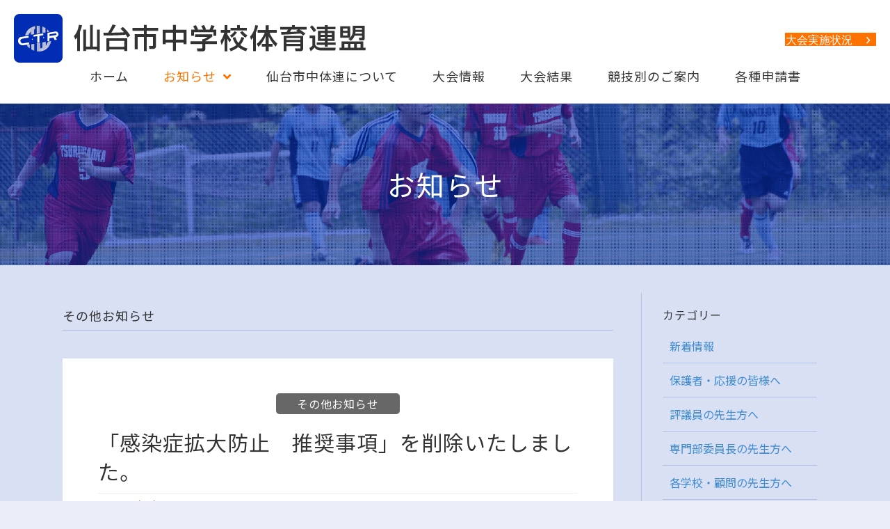

--- FILE ---
content_type: text/html; charset=UTF-8
request_url: https://sendai-ctr.com/information/category/sonota/
body_size: 12062
content:
<!DOCTYPE html>
<html dir="ltr" lang="ja" prefix="og: https://ogp.me/ns#">
<head>
<meta charset="UTF-8" />
<meta name='viewport' content='width=device-width, initial-scale=1.0' />
<meta http-equiv='X-UA-Compatible' content='IE=edge' />
<link rel="profile" href="https://gmpg.org/xfn/11" />
<title>その他お知らせ | 仙台市中学校体育連盟公式ホームページ（市中体連）</title>

		<!-- All in One SEO 4.9.3 - aioseo.com -->
	<meta name="robots" content="max-image-preview:large" />
	<link rel="canonical" href="https://sendai-ctr.com/information/category/sonota" />
	<meta name="generator" content="All in One SEO (AIOSEO) 4.9.3" />
		<script type="application/ld+json" class="aioseo-schema">
			{"@context":"https:\/\/schema.org","@graph":[{"@type":"BreadcrumbList","@id":"https:\/\/sendai-ctr.com\/information\/category\/sonota\/#breadcrumblist","itemListElement":[{"@type":"ListItem","@id":"https:\/\/sendai-ctr.com#listItem","position":1,"name":"\u30db\u30fc\u30e0","item":"https:\/\/sendai-ctr.com","nextItem":{"@type":"ListItem","@id":"https:\/\/sendai-ctr.com\/information\/category\/sonota\/#listItem","name":"\u305d\u306e\u4ed6\u304a\u77e5\u3089\u305b"}},{"@type":"ListItem","@id":"https:\/\/sendai-ctr.com\/information\/category\/sonota\/#listItem","position":2,"name":"\u305d\u306e\u4ed6\u304a\u77e5\u3089\u305b","previousItem":{"@type":"ListItem","@id":"https:\/\/sendai-ctr.com#listItem","name":"\u30db\u30fc\u30e0"}}]},{"@type":"CollectionPage","@id":"https:\/\/sendai-ctr.com\/information\/category\/sonota\/#collectionpage","url":"https:\/\/sendai-ctr.com\/information\/category\/sonota\/","name":"\u305d\u306e\u4ed6\u304a\u77e5\u3089\u305b | \u4ed9\u53f0\u5e02\u4e2d\u5b66\u6821\u4f53\u80b2\u9023\u76df\u516c\u5f0f\u30db\u30fc\u30e0\u30da\u30fc\u30b8\uff08\u5e02\u4e2d\u4f53\u9023\uff09","inLanguage":"ja","isPartOf":{"@id":"https:\/\/sendai-ctr.com\/#website"},"breadcrumb":{"@id":"https:\/\/sendai-ctr.com\/information\/category\/sonota\/#breadcrumblist"}},{"@type":"Organization","@id":"https:\/\/sendai-ctr.com\/#organization","name":"\u4ed9\u53f0\u5e02\u4e2d\u5b66\u6821\u4f53\u80b2\u9023\u76df","description":"\u4fdd\u8b77\u8005\u30fb\u5fdc\u63f4\u306e\u7686\u69d8\u3001\u8a55\u8b70\u54e1\u306e\u5148\u751f\u65b9\u3001\u5c02\u9580\u90e8\u59d4\u54e1\u9577\u306e\u5148\u751f\u65b9\u3001\u5404\u5b66\u6821\u30fb\u9867\u554f\u306e\u5148\u751f\u65b9\u3078\u306e\u304a\u77e5\u3089\u305b\u30da\u30fc\u30b8\u3067\u3059\u3002","url":"https:\/\/sendai-ctr.com\/","telephone":"+81227254207","logo":{"@type":"ImageObject","url":"https:\/\/sendai-ctr.com\/apple-touch-icon.png","@id":"https:\/\/sendai-ctr.com\/information\/category\/sonota\/#organizationLogo"},"image":{"@id":"https:\/\/sendai-ctr.com\/information\/category\/sonota\/#organizationLogo"}},{"@type":"WebSite","@id":"https:\/\/sendai-ctr.com\/#website","url":"https:\/\/sendai-ctr.com\/","name":"\u4ed9\u53f0\u5e02\u4e2d\u5b66\u6821\u4f53\u80b2\u9023\u76df\u516c\u5f0f\u30db\u30fc\u30e0\u30da\u30fc\u30b8\uff08\u5e02\u4e2d\u4f53\u9023\uff09","description":"\u4fdd\u8b77\u8005\u30fb\u5fdc\u63f4\u306e\u7686\u69d8\u3001\u8a55\u8b70\u54e1\u306e\u5148\u751f\u65b9\u3001\u5c02\u9580\u90e8\u59d4\u54e1\u9577\u306e\u5148\u751f\u65b9\u3001\u5404\u5b66\u6821\u30fb\u9867\u554f\u306e\u5148\u751f\u65b9\u3078\u306e\u304a\u77e5\u3089\u305b\u30da\u30fc\u30b8\u3067\u3059\u3002","inLanguage":"ja","publisher":{"@id":"https:\/\/sendai-ctr.com\/#organization"}}]}
		</script>
		<!-- All in One SEO -->

<link rel='dns-prefetch' href='//fonts.googleapis.com' />
<link rel='dns-prefetch' href='//s.w.org' />
<link href='https://fonts.gstatic.com' crossorigin rel='preconnect' />
<link rel="alternate" type="application/rss+xml" title="仙台市中学校体育連盟公式ホームページ（市中体連） &raquo; フィード" href="https://sendai-ctr.com/feed/" />
<link rel="alternate" type="application/rss+xml" title="仙台市中学校体育連盟公式ホームページ（市中体連） &raquo; コメントフィード" href="https://sendai-ctr.com/comments/feed/" />
<link rel="alternate" type="application/rss+xml" title="仙台市中学校体育連盟公式ホームページ（市中体連） &raquo; その他お知らせ カテゴリーのフィード" href="https://sendai-ctr.com/information/category/sonota/feed/" />
<link rel="preload" href="https://sendai-ctr.com/wp-sendai/wp-content/plugins/bb-plugin/fonts/fontawesome/5.15.4/webfonts/fa-solid-900.woff2" as="font" type="font/woff2" crossorigin="anonymous">
<script>
window._wpemojiSettings = {"baseUrl":"https:\/\/s.w.org\/images\/core\/emoji\/14.0.0\/72x72\/","ext":".png","svgUrl":"https:\/\/s.w.org\/images\/core\/emoji\/14.0.0\/svg\/","svgExt":".svg","source":{"concatemoji":"https:\/\/sendai-ctr.com\/wp-sendai\/wp-includes\/js\/wp-emoji-release.min.js?ver=6.0.11"}};
/*! This file is auto-generated */
!function(e,a,t){var n,r,o,i=a.createElement("canvas"),p=i.getContext&&i.getContext("2d");function s(e,t){var a=String.fromCharCode,e=(p.clearRect(0,0,i.width,i.height),p.fillText(a.apply(this,e),0,0),i.toDataURL());return p.clearRect(0,0,i.width,i.height),p.fillText(a.apply(this,t),0,0),e===i.toDataURL()}function c(e){var t=a.createElement("script");t.src=e,t.defer=t.type="text/javascript",a.getElementsByTagName("head")[0].appendChild(t)}for(o=Array("flag","emoji"),t.supports={everything:!0,everythingExceptFlag:!0},r=0;r<o.length;r++)t.supports[o[r]]=function(e){if(!p||!p.fillText)return!1;switch(p.textBaseline="top",p.font="600 32px Arial",e){case"flag":return s([127987,65039,8205,9895,65039],[127987,65039,8203,9895,65039])?!1:!s([55356,56826,55356,56819],[55356,56826,8203,55356,56819])&&!s([55356,57332,56128,56423,56128,56418,56128,56421,56128,56430,56128,56423,56128,56447],[55356,57332,8203,56128,56423,8203,56128,56418,8203,56128,56421,8203,56128,56430,8203,56128,56423,8203,56128,56447]);case"emoji":return!s([129777,127995,8205,129778,127999],[129777,127995,8203,129778,127999])}return!1}(o[r]),t.supports.everything=t.supports.everything&&t.supports[o[r]],"flag"!==o[r]&&(t.supports.everythingExceptFlag=t.supports.everythingExceptFlag&&t.supports[o[r]]);t.supports.everythingExceptFlag=t.supports.everythingExceptFlag&&!t.supports.flag,t.DOMReady=!1,t.readyCallback=function(){t.DOMReady=!0},t.supports.everything||(n=function(){t.readyCallback()},a.addEventListener?(a.addEventListener("DOMContentLoaded",n,!1),e.addEventListener("load",n,!1)):(e.attachEvent("onload",n),a.attachEvent("onreadystatechange",function(){"complete"===a.readyState&&t.readyCallback()})),(e=t.source||{}).concatemoji?c(e.concatemoji):e.wpemoji&&e.twemoji&&(c(e.twemoji),c(e.wpemoji)))}(window,document,window._wpemojiSettings);
</script>
<style>
img.wp-smiley,
img.emoji {
	display: inline !important;
	border: none !important;
	box-shadow: none !important;
	height: 1em !important;
	width: 1em !important;
	margin: 0 0.07em !important;
	vertical-align: -0.1em !important;
	background: none !important;
	padding: 0 !important;
}
</style>
	<link rel='stylesheet' id='aioseo/css/src/vue/standalone/blocks/table-of-contents/global.scss-css'  href='https://sendai-ctr.com/wp-sendai/wp-content/plugins/all-in-one-seo-pack/dist/Lite/assets/css/table-of-contents/global.e90f6d47.css?ver=4.9.3' media='all' />
<style id='global-styles-inline-css'>
body{--wp--preset--color--black: #000000;--wp--preset--color--cyan-bluish-gray: #abb8c3;--wp--preset--color--white: #ffffff;--wp--preset--color--pale-pink: #f78da7;--wp--preset--color--vivid-red: #cf2e2e;--wp--preset--color--luminous-vivid-orange: #ff6900;--wp--preset--color--luminous-vivid-amber: #fcb900;--wp--preset--color--light-green-cyan: #7bdcb5;--wp--preset--color--vivid-green-cyan: #00d084;--wp--preset--color--pale-cyan-blue: #8ed1fc;--wp--preset--color--vivid-cyan-blue: #0693e3;--wp--preset--color--vivid-purple: #9b51e0;--wp--preset--color--fl-heading-text: #333333;--wp--preset--color--fl-body-bg: #ebeef9;--wp--preset--color--fl-body-text: #333333;--wp--preset--color--fl-accent: #3d8ad1;--wp--preset--color--fl-accent-hover: #11b4fe;--wp--preset--color--fl-topbar-bg: #ffffff;--wp--preset--color--fl-topbar-text: #757575;--wp--preset--color--fl-topbar-link: #2b7bb9;--wp--preset--color--fl-topbar-hover: #2b7bb9;--wp--preset--color--fl-header-bg: #ffffff;--wp--preset--color--fl-header-text: #757575;--wp--preset--color--fl-header-link: #757575;--wp--preset--color--fl-header-hover: #2b7bb9;--wp--preset--color--fl-nav-bg: #ffffff;--wp--preset--color--fl-nav-link: #757575;--wp--preset--color--fl-nav-hover: #2b7bb9;--wp--preset--color--fl-content-bg: #d9e0f4;--wp--preset--color--fl-footer-widgets-bg: #012cb4;--wp--preset--color--fl-footer-widgets-text: #ffffff;--wp--preset--color--fl-footer-widgets-link: #2b7bb9;--wp--preset--color--fl-footer-widgets-hover: #2b7bb9;--wp--preset--color--fl-footer-bg: #ffffff;--wp--preset--color--fl-footer-text: #757575;--wp--preset--color--fl-footer-link: #2b7bb9;--wp--preset--color--fl-footer-hover: #2b7bb9;--wp--preset--gradient--vivid-cyan-blue-to-vivid-purple: linear-gradient(135deg,rgba(6,147,227,1) 0%,rgb(155,81,224) 100%);--wp--preset--gradient--light-green-cyan-to-vivid-green-cyan: linear-gradient(135deg,rgb(122,220,180) 0%,rgb(0,208,130) 100%);--wp--preset--gradient--luminous-vivid-amber-to-luminous-vivid-orange: linear-gradient(135deg,rgba(252,185,0,1) 0%,rgba(255,105,0,1) 100%);--wp--preset--gradient--luminous-vivid-orange-to-vivid-red: linear-gradient(135deg,rgba(255,105,0,1) 0%,rgb(207,46,46) 100%);--wp--preset--gradient--very-light-gray-to-cyan-bluish-gray: linear-gradient(135deg,rgb(238,238,238) 0%,rgb(169,184,195) 100%);--wp--preset--gradient--cool-to-warm-spectrum: linear-gradient(135deg,rgb(74,234,220) 0%,rgb(151,120,209) 20%,rgb(207,42,186) 40%,rgb(238,44,130) 60%,rgb(251,105,98) 80%,rgb(254,248,76) 100%);--wp--preset--gradient--blush-light-purple: linear-gradient(135deg,rgb(255,206,236) 0%,rgb(152,150,240) 100%);--wp--preset--gradient--blush-bordeaux: linear-gradient(135deg,rgb(254,205,165) 0%,rgb(254,45,45) 50%,rgb(107,0,62) 100%);--wp--preset--gradient--luminous-dusk: linear-gradient(135deg,rgb(255,203,112) 0%,rgb(199,81,192) 50%,rgb(65,88,208) 100%);--wp--preset--gradient--pale-ocean: linear-gradient(135deg,rgb(255,245,203) 0%,rgb(182,227,212) 50%,rgb(51,167,181) 100%);--wp--preset--gradient--electric-grass: linear-gradient(135deg,rgb(202,248,128) 0%,rgb(113,206,126) 100%);--wp--preset--gradient--midnight: linear-gradient(135deg,rgb(2,3,129) 0%,rgb(40,116,252) 100%);--wp--preset--duotone--dark-grayscale: url('#wp-duotone-dark-grayscale');--wp--preset--duotone--grayscale: url('#wp-duotone-grayscale');--wp--preset--duotone--purple-yellow: url('#wp-duotone-purple-yellow');--wp--preset--duotone--blue-red: url('#wp-duotone-blue-red');--wp--preset--duotone--midnight: url('#wp-duotone-midnight');--wp--preset--duotone--magenta-yellow: url('#wp-duotone-magenta-yellow');--wp--preset--duotone--purple-green: url('#wp-duotone-purple-green');--wp--preset--duotone--blue-orange: url('#wp-duotone-blue-orange');--wp--preset--font-size--small: 13px;--wp--preset--font-size--medium: 20px;--wp--preset--font-size--large: 36px;--wp--preset--font-size--x-large: 42px;}.has-black-color{color: var(--wp--preset--color--black) !important;}.has-cyan-bluish-gray-color{color: var(--wp--preset--color--cyan-bluish-gray) !important;}.has-white-color{color: var(--wp--preset--color--white) !important;}.has-pale-pink-color{color: var(--wp--preset--color--pale-pink) !important;}.has-vivid-red-color{color: var(--wp--preset--color--vivid-red) !important;}.has-luminous-vivid-orange-color{color: var(--wp--preset--color--luminous-vivid-orange) !important;}.has-luminous-vivid-amber-color{color: var(--wp--preset--color--luminous-vivid-amber) !important;}.has-light-green-cyan-color{color: var(--wp--preset--color--light-green-cyan) !important;}.has-vivid-green-cyan-color{color: var(--wp--preset--color--vivid-green-cyan) !important;}.has-pale-cyan-blue-color{color: var(--wp--preset--color--pale-cyan-blue) !important;}.has-vivid-cyan-blue-color{color: var(--wp--preset--color--vivid-cyan-blue) !important;}.has-vivid-purple-color{color: var(--wp--preset--color--vivid-purple) !important;}.has-black-background-color{background-color: var(--wp--preset--color--black) !important;}.has-cyan-bluish-gray-background-color{background-color: var(--wp--preset--color--cyan-bluish-gray) !important;}.has-white-background-color{background-color: var(--wp--preset--color--white) !important;}.has-pale-pink-background-color{background-color: var(--wp--preset--color--pale-pink) !important;}.has-vivid-red-background-color{background-color: var(--wp--preset--color--vivid-red) !important;}.has-luminous-vivid-orange-background-color{background-color: var(--wp--preset--color--luminous-vivid-orange) !important;}.has-luminous-vivid-amber-background-color{background-color: var(--wp--preset--color--luminous-vivid-amber) !important;}.has-light-green-cyan-background-color{background-color: var(--wp--preset--color--light-green-cyan) !important;}.has-vivid-green-cyan-background-color{background-color: var(--wp--preset--color--vivid-green-cyan) !important;}.has-pale-cyan-blue-background-color{background-color: var(--wp--preset--color--pale-cyan-blue) !important;}.has-vivid-cyan-blue-background-color{background-color: var(--wp--preset--color--vivid-cyan-blue) !important;}.has-vivid-purple-background-color{background-color: var(--wp--preset--color--vivid-purple) !important;}.has-black-border-color{border-color: var(--wp--preset--color--black) !important;}.has-cyan-bluish-gray-border-color{border-color: var(--wp--preset--color--cyan-bluish-gray) !important;}.has-white-border-color{border-color: var(--wp--preset--color--white) !important;}.has-pale-pink-border-color{border-color: var(--wp--preset--color--pale-pink) !important;}.has-vivid-red-border-color{border-color: var(--wp--preset--color--vivid-red) !important;}.has-luminous-vivid-orange-border-color{border-color: var(--wp--preset--color--luminous-vivid-orange) !important;}.has-luminous-vivid-amber-border-color{border-color: var(--wp--preset--color--luminous-vivid-amber) !important;}.has-light-green-cyan-border-color{border-color: var(--wp--preset--color--light-green-cyan) !important;}.has-vivid-green-cyan-border-color{border-color: var(--wp--preset--color--vivid-green-cyan) !important;}.has-pale-cyan-blue-border-color{border-color: var(--wp--preset--color--pale-cyan-blue) !important;}.has-vivid-cyan-blue-border-color{border-color: var(--wp--preset--color--vivid-cyan-blue) !important;}.has-vivid-purple-border-color{border-color: var(--wp--preset--color--vivid-purple) !important;}.has-vivid-cyan-blue-to-vivid-purple-gradient-background{background: var(--wp--preset--gradient--vivid-cyan-blue-to-vivid-purple) !important;}.has-light-green-cyan-to-vivid-green-cyan-gradient-background{background: var(--wp--preset--gradient--light-green-cyan-to-vivid-green-cyan) !important;}.has-luminous-vivid-amber-to-luminous-vivid-orange-gradient-background{background: var(--wp--preset--gradient--luminous-vivid-amber-to-luminous-vivid-orange) !important;}.has-luminous-vivid-orange-to-vivid-red-gradient-background{background: var(--wp--preset--gradient--luminous-vivid-orange-to-vivid-red) !important;}.has-very-light-gray-to-cyan-bluish-gray-gradient-background{background: var(--wp--preset--gradient--very-light-gray-to-cyan-bluish-gray) !important;}.has-cool-to-warm-spectrum-gradient-background{background: var(--wp--preset--gradient--cool-to-warm-spectrum) !important;}.has-blush-light-purple-gradient-background{background: var(--wp--preset--gradient--blush-light-purple) !important;}.has-blush-bordeaux-gradient-background{background: var(--wp--preset--gradient--blush-bordeaux) !important;}.has-luminous-dusk-gradient-background{background: var(--wp--preset--gradient--luminous-dusk) !important;}.has-pale-ocean-gradient-background{background: var(--wp--preset--gradient--pale-ocean) !important;}.has-electric-grass-gradient-background{background: var(--wp--preset--gradient--electric-grass) !important;}.has-midnight-gradient-background{background: var(--wp--preset--gradient--midnight) !important;}.has-small-font-size{font-size: var(--wp--preset--font-size--small) !important;}.has-medium-font-size{font-size: var(--wp--preset--font-size--medium) !important;}.has-large-font-size{font-size: var(--wp--preset--font-size--large) !important;}.has-x-large-font-size{font-size: var(--wp--preset--font-size--x-large) !important;}
</style>
<link rel='stylesheet' id='bbhf-style-css'  href='https://sendai-ctr.com/wp-sendai/wp-content/plugins/bb-header-footer/assets/css/bb-header-footer.css?ver=1.2.5' media='all' />
<link rel='stylesheet' id='font-awesome-5-css'  href='https://sendai-ctr.com/wp-sendai/wp-content/plugins/bb-plugin/fonts/fontawesome/5.15.4/css/all.min.css?ver=2.10.0.5' media='all' />
<link rel='stylesheet' id='ultimate-icons-css'  href='https://sendai-ctr.com/wp-sendai/wp-content/uploads/bb-plugin/icons/ultimate-icons/style.css?ver=2.10.0.5' media='all' />
<link rel='stylesheet' id='fl-builder-layout-1290-css'  href='https://sendai-ctr.com/wp-sendai/wp-content/uploads/bb-plugin/cache/1290-layout.css?ver=7417c4dd0e1eb89a4f08181a2947ba13' media='all' />
<link rel='stylesheet' id='fl-builder-layout-1489-css'  href='https://sendai-ctr.com/wp-sendai/wp-content/uploads/bb-plugin/cache/1489-layout-partial.css?ver=55276b522bb6784eb941b758d91a99d4' media='all' />
<link rel='stylesheet' id='jquery-magnificpopup-css'  href='https://sendai-ctr.com/wp-sendai/wp-content/plugins/bb-plugin/css/jquery.magnificpopup.min.css?ver=2.10.0.5' media='all' />
<link rel='stylesheet' id='base-css'  href='https://sendai-ctr.com/wp-sendai/wp-content/themes/bb-theme/css/base.min.css?ver=1.7.19.1' media='all' />
<link rel='stylesheet' id='fl-automator-skin-css'  href='https://sendai-ctr.com/wp-sendai/wp-content/uploads/bb-theme/skin-6931ead8b1960.css?ver=1.7.19.1' media='all' />
<link rel='stylesheet' id='fl-child-theme-css'  href='https://sendai-ctr.com/wp-sendai/wp-content/themes/bb-theme-child/style.css?ver=20220531014002' media='all' />
<link rel='stylesheet' id='fl-builder-google-fonts-ff60ff593b97b7634a27deaafa4c52e0-css'  href='//fonts.googleapis.com/css?family=Noto+Sans+JP%3A500%2C700%2C300%2C400&#038;ver=6.0.11' media='all' />
<script src='https://sendai-ctr.com/wp-sendai/wp-includes/js/jquery/jquery.min.js?ver=3.6.0' id='jquery-core-js'></script>
<script src='https://sendai-ctr.com/wp-sendai/wp-includes/js/jquery/jquery-migrate.min.js?ver=3.3.2' id='jquery-migrate-js'></script>
<link rel="https://api.w.org/" href="https://sendai-ctr.com/wp-json/" /><link rel="alternate" type="application/json" href="https://sendai-ctr.com/wp-json/wp/v2/categories/2" /><link rel="EditURI" type="application/rsd+xml" title="RSD" href="https://sendai-ctr.com/wp-sendai/xmlrpc.php?rsd" />
<link rel="wlwmanifest" type="application/wlwmanifest+xml" href="https://sendai-ctr.com/wp-sendai/wp-includes/wlwmanifest.xml" /> 
<meta name="generator" content="WordPress 6.0.11" />
<link rel="icon" href="https://sendai-ctr.com/wp-sendai/wp-content/uploads/logo_ctr-150x150.png" sizes="32x32" />
<link rel="icon" href="https://sendai-ctr.com/wp-sendai/wp-content/uploads/logo_ctr.png" sizes="192x192" />
<link rel="apple-touch-icon" href="https://sendai-ctr.com/wp-sendai/wp-content/uploads/logo_ctr.png" />
<meta name="msapplication-TileImage" content="https://sendai-ctr.com/wp-sendai/wp-content/uploads/logo_ctr.png" />
<link rel="stylesheet" href="https://unpkg.com/scroll-hint@1.1.10/css/scroll-hint.css">
<script src="https://unpkg.com/scroll-hint@1.1.10/js/scroll-hint.js"></script>
<!-- Google Tag Manager -->
<script>(function(w,d,s,l,i){w[l]=w[l]||[];w[l].push({'gtm.start':
new Date().getTime(),event:'gtm.js'});var f=d.getElementsByTagName(s)[0],
j=d.createElement(s),dl=l!='dataLayer'?'&l='+l:'';j.async=true;j.src=
'https://www.googletagmanager.com/gtm.js?id='+i+dl;f.parentNode.insertBefore(j,f);
})(window,document,'script','dataLayer','GTM-MBXS6P5');</script>
<!-- End Google Tag Manager -->

</head>
<body class="archive category category-sonota category-2 fl-builder-2-10-0-5 fl-theme-1-7-19-1 fl-no-js dhf-header dhf-footer dhf-template-beaver-builder-theme dhf-stylesheet-bb-theme-child fl-framework-base fl-preset-default fl-full-width fl-scroll-to-top fl-submenu-toggle" itemscope="itemscope" itemtype="https://schema.org/WebPage">
<!-- Google Tag Manager (noscript) -->
<noscript><iframe src="https://www.googletagmanager.com/ns.html?id=GTM-MBXS6P5"
height="0" width="0" style="display:none;visibility:hidden"></iframe></noscript>
<!-- End Google Tag Manager (noscript) -->
<svg xmlns="http://www.w3.org/2000/svg" viewBox="0 0 0 0" width="0" height="0" focusable="false" role="none" style="visibility: hidden; position: absolute; left: -9999px; overflow: hidden;" ><defs><filter id="wp-duotone-dark-grayscale"><feColorMatrix color-interpolation-filters="sRGB" type="matrix" values=" .299 .587 .114 0 0 .299 .587 .114 0 0 .299 .587 .114 0 0 .299 .587 .114 0 0 " /><feComponentTransfer color-interpolation-filters="sRGB" ><feFuncR type="table" tableValues="0 0.49803921568627" /><feFuncG type="table" tableValues="0 0.49803921568627" /><feFuncB type="table" tableValues="0 0.49803921568627" /><feFuncA type="table" tableValues="1 1" /></feComponentTransfer><feComposite in2="SourceGraphic" operator="in" /></filter></defs></svg><svg xmlns="http://www.w3.org/2000/svg" viewBox="0 0 0 0" width="0" height="0" focusable="false" role="none" style="visibility: hidden; position: absolute; left: -9999px; overflow: hidden;" ><defs><filter id="wp-duotone-grayscale"><feColorMatrix color-interpolation-filters="sRGB" type="matrix" values=" .299 .587 .114 0 0 .299 .587 .114 0 0 .299 .587 .114 0 0 .299 .587 .114 0 0 " /><feComponentTransfer color-interpolation-filters="sRGB" ><feFuncR type="table" tableValues="0 1" /><feFuncG type="table" tableValues="0 1" /><feFuncB type="table" tableValues="0 1" /><feFuncA type="table" tableValues="1 1" /></feComponentTransfer><feComposite in2="SourceGraphic" operator="in" /></filter></defs></svg><svg xmlns="http://www.w3.org/2000/svg" viewBox="0 0 0 0" width="0" height="0" focusable="false" role="none" style="visibility: hidden; position: absolute; left: -9999px; overflow: hidden;" ><defs><filter id="wp-duotone-purple-yellow"><feColorMatrix color-interpolation-filters="sRGB" type="matrix" values=" .299 .587 .114 0 0 .299 .587 .114 0 0 .299 .587 .114 0 0 .299 .587 .114 0 0 " /><feComponentTransfer color-interpolation-filters="sRGB" ><feFuncR type="table" tableValues="0.54901960784314 0.98823529411765" /><feFuncG type="table" tableValues="0 1" /><feFuncB type="table" tableValues="0.71764705882353 0.25490196078431" /><feFuncA type="table" tableValues="1 1" /></feComponentTransfer><feComposite in2="SourceGraphic" operator="in" /></filter></defs></svg><svg xmlns="http://www.w3.org/2000/svg" viewBox="0 0 0 0" width="0" height="0" focusable="false" role="none" style="visibility: hidden; position: absolute; left: -9999px; overflow: hidden;" ><defs><filter id="wp-duotone-blue-red"><feColorMatrix color-interpolation-filters="sRGB" type="matrix" values=" .299 .587 .114 0 0 .299 .587 .114 0 0 .299 .587 .114 0 0 .299 .587 .114 0 0 " /><feComponentTransfer color-interpolation-filters="sRGB" ><feFuncR type="table" tableValues="0 1" /><feFuncG type="table" tableValues="0 0.27843137254902" /><feFuncB type="table" tableValues="0.5921568627451 0.27843137254902" /><feFuncA type="table" tableValues="1 1" /></feComponentTransfer><feComposite in2="SourceGraphic" operator="in" /></filter></defs></svg><svg xmlns="http://www.w3.org/2000/svg" viewBox="0 0 0 0" width="0" height="0" focusable="false" role="none" style="visibility: hidden; position: absolute; left: -9999px; overflow: hidden;" ><defs><filter id="wp-duotone-midnight"><feColorMatrix color-interpolation-filters="sRGB" type="matrix" values=" .299 .587 .114 0 0 .299 .587 .114 0 0 .299 .587 .114 0 0 .299 .587 .114 0 0 " /><feComponentTransfer color-interpolation-filters="sRGB" ><feFuncR type="table" tableValues="0 0" /><feFuncG type="table" tableValues="0 0.64705882352941" /><feFuncB type="table" tableValues="0 1" /><feFuncA type="table" tableValues="1 1" /></feComponentTransfer><feComposite in2="SourceGraphic" operator="in" /></filter></defs></svg><svg xmlns="http://www.w3.org/2000/svg" viewBox="0 0 0 0" width="0" height="0" focusable="false" role="none" style="visibility: hidden; position: absolute; left: -9999px; overflow: hidden;" ><defs><filter id="wp-duotone-magenta-yellow"><feColorMatrix color-interpolation-filters="sRGB" type="matrix" values=" .299 .587 .114 0 0 .299 .587 .114 0 0 .299 .587 .114 0 0 .299 .587 .114 0 0 " /><feComponentTransfer color-interpolation-filters="sRGB" ><feFuncR type="table" tableValues="0.78039215686275 1" /><feFuncG type="table" tableValues="0 0.94901960784314" /><feFuncB type="table" tableValues="0.35294117647059 0.47058823529412" /><feFuncA type="table" tableValues="1 1" /></feComponentTransfer><feComposite in2="SourceGraphic" operator="in" /></filter></defs></svg><svg xmlns="http://www.w3.org/2000/svg" viewBox="0 0 0 0" width="0" height="0" focusable="false" role="none" style="visibility: hidden; position: absolute; left: -9999px; overflow: hidden;" ><defs><filter id="wp-duotone-purple-green"><feColorMatrix color-interpolation-filters="sRGB" type="matrix" values=" .299 .587 .114 0 0 .299 .587 .114 0 0 .299 .587 .114 0 0 .299 .587 .114 0 0 " /><feComponentTransfer color-interpolation-filters="sRGB" ><feFuncR type="table" tableValues="0.65098039215686 0.40392156862745" /><feFuncG type="table" tableValues="0 1" /><feFuncB type="table" tableValues="0.44705882352941 0.4" /><feFuncA type="table" tableValues="1 1" /></feComponentTransfer><feComposite in2="SourceGraphic" operator="in" /></filter></defs></svg><svg xmlns="http://www.w3.org/2000/svg" viewBox="0 0 0 0" width="0" height="0" focusable="false" role="none" style="visibility: hidden; position: absolute; left: -9999px; overflow: hidden;" ><defs><filter id="wp-duotone-blue-orange"><feColorMatrix color-interpolation-filters="sRGB" type="matrix" values=" .299 .587 .114 0 0 .299 .587 .114 0 0 .299 .587 .114 0 0 .299 .587 .114 0 0 " /><feComponentTransfer color-interpolation-filters="sRGB" ><feFuncR type="table" tableValues="0.098039215686275 1" /><feFuncG type="table" tableValues="0 0.66274509803922" /><feFuncB type="table" tableValues="0.84705882352941 0.41960784313725" /><feFuncA type="table" tableValues="1 1" /></feComponentTransfer><feComposite in2="SourceGraphic" operator="in" /></filter></defs></svg><a aria-label="Skip to content" class="fl-screen-reader-text" href="#fl-main-content">Skip to content</a><div class="fl-page">
				<header id="masthead" itemscope="itemscope" itemtype="http://schema.org/WPHeader">
				<p class="main-title bhf-hidden" itemprop="headline"><a href="https://sendai-ctr.com" title="仙台市中学校体育連盟公式ホームページ（市中体連）" rel="home">仙台市中学校体育連盟公式ホームページ（市中体連）</a></p>
				<div class="fl-builder-content fl-builder-content-1290 fl-builder-global-templates-locked" data-post-id="1290" itemscope="itemscope" data-type="header" itemtype="http://schema.org/WPHeader"><div class="fl-row fl-row-full-width fl-row-bg-color fl-node-m6rwvdj3coap fl-row-default-height fl-row-align-center fl-visible-desktop fl-visible-large" data-node="m6rwvdj3coap">
	<div class="fl-row-content-wrap">
								<div class="fl-row-content fl-row-full-width fl-node-content">
		
<div class="fl-col-group fl-node-fo9dv14yq2ar fl-col-group-equal-height fl-col-group-align-center fl-col-group-custom-width" data-node="fo9dv14yq2ar">
			<div class="fl-col fl-node-3t4wq10r26uc fl-col-bg-color fl-col-small fl-col-small-custom-width" data-node="3t4wq10r26uc">
	<div class="fl-col-content fl-node-content"><div class="fl-module fl-module-photo fl-node-7tyscu60h214" data-node="7tyscu60h214">
	<div class="fl-module-content fl-node-content">
		<div role="figure" class="fl-photo fl-photo-align-left" itemscope itemtype="https://schema.org/ImageObject">
	<div class="fl-photo-content fl-photo-img-png">
				<a href="https://sendai-ctr.com/" target="_self" itemprop="url">
				<img loading="lazy" class="fl-photo-img wp-image-1562 size-full" src="https://sendai-ctr.com/wp-sendai/wp-content/uploads/logo_ctr_h.png" alt="仙台市中学校体育連盟" height="70" width="508" title="仙台市中学校体育連盟"  itemprop="image" />
				</a>
					</div>
	</div>
	</div>
</div>
</div>
</div>
			<div class="fl-col fl-node-vqi4r7ubsdcg fl-col-bg-color fl-col-small fl-col-small-custom-width fl-col-has-cols" data-node="vqi4r7ubsdcg">
	<div class="fl-col-content fl-node-content">
<div class="fl-col-group fl-node-71ukwgi382xp fl-col-group-nested fl-col-group-equal-height fl-col-group-align-center" data-node="71ukwgi382xp">
			<div class="fl-col fl-node-65dxfk4qsnhz fl-col-bg-color" data-node="65dxfk4qsnhz">
	<div class="fl-col-content fl-node-content"><div class="fl-module fl-module-button fl-node-qhia9yb85o6d" data-node="qhia9yb85o6d">
	<div class="fl-module-content fl-node-content">
		<div class="fl-button-wrap fl-button-width-auto fl-button-right fl-button-has-icon">
			<a href="https://web8662.wixsite.com/sendai-ctr"  target="_blank" rel="noopener"   class="fl-button"  rel="noopener" >
							<span class="fl-button-text">大会実施状況</span>
						<i class="fl-button-icon fl-button-icon-after ua-icon ua-icon-chevron-small-right" aria-hidden="true"></i>
			</a>
</div>
	</div>
</div>
</div>
</div>
	</div>
</div>
</div>
	</div>

<div class="fl-col-group fl-node-8p02gqzvtxjb" data-node="8p02gqzvtxjb">
			<div class="fl-col fl-node-zljoukf39m76 fl-col-bg-color" data-node="zljoukf39m76">
	<div class="fl-col-content fl-node-content"><div class="fl-module fl-module-uabb-advanced-menu fl-node-sr3a1b4io5lh" data-node="sr3a1b4io5lh">
	<div class="fl-module-content fl-node-content">
			<div class="uabb-creative-menu
	 uabb-creative-menu-accordion-collapse	uabb-menu-default">
		<div class="uabb-creative-menu-mobile-toggle-container"><div class="uabb-creative-menu-mobile-toggle hamburger" tabindex="0"><div class="uabb-svg-container"><svg title="uabb-menu-toggle" version="1.1" class="hamburger-menu" xmlns="https://www.w3.org/2000/svg" xmlns:xlink="https://www.w3.org/1999/xlink" viewBox="0 0 50 50">
<rect class="uabb-hamburger-menu-top" width="50" height="10"/>
<rect class="uabb-hamburger-menu-middle" y="20" width="50" height="10"/>
<rect class="uabb-hamburger-menu-bottom" y="40" width="50" height="10"/>
</svg>
</div></div></div>			<div class="uabb-clear"></div>
					<ul id="menu-headermenu" class="menu uabb-creative-menu-horizontal uabb-toggle-arrows"><li id="menu-item-1004" class="menu-item menu-item-type-post_type menu-item-object-page menu-item-home uabb-creative-menu uabb-cm-style"><a href="https://sendai-ctr.com/"><span class="menu-item-text">ホーム</span></a></li>
<li id="menu-item-1003" class="menu-item menu-item-type-post_type menu-item-object-page current_page_parent current-menu-ancestor current-menu-parent current_page_ancestor menu-item-has-children uabb-has-submenu uabb-creative-menu uabb-cm-style" aria-haspopup="true"><div class="uabb-has-submenu-container"><a href="https://sendai-ctr.com/information/"><span class="menu-item-text">お知らせ<span class="uabb-menu-toggle"></span></span></a></div>
<ul class="sub-menu">
	<li id="menu-item-1006" class="menu-item menu-item-type-taxonomy menu-item-object-category uabb-creative-menu uabb-cm-style"><a href="https://sendai-ctr.com/information/category/new/"><span class="menu-item-text">新着情報</span></a></li>
	<li id="menu-item-1005" class="menu-item menu-item-type-taxonomy menu-item-object-category uabb-creative-menu uabb-cm-style"><a href="https://sendai-ctr.com/information/category/komon/"><span class="menu-item-text">各学校・顧問の先生方へ</span></a></li>
	<li id="menu-item-1007" class="menu-item menu-item-type-taxonomy menu-item-object-category uabb-creative-menu uabb-cm-style"><a href="https://sendai-ctr.com/information/category/hogosha/"><span class="menu-item-text">保護者・応援の皆様へ</span></a></li>
	<li id="menu-item-1008" class="menu-item menu-item-type-taxonomy menu-item-object-category uabb-creative-menu uabb-cm-style"><a href="https://sendai-ctr.com/information/category/senmon/"><span class="menu-item-text">専門部委員長の先生方へ</span></a></li>
	<li id="menu-item-1009" class="menu-item menu-item-type-taxonomy menu-item-object-category uabb-creative-menu uabb-cm-style"><a href="https://sendai-ctr.com/information/category/hyogiin/"><span class="menu-item-text">評議員の先生方へ</span></a></li>
	<li id="menu-item-1010" class="menu-item menu-item-type-taxonomy menu-item-object-category current-menu-item uabb-creative-menu uabb-cm-style"><a href="https://sendai-ctr.com/information/category/sonota/"><span class="menu-item-text">その他お知らせ</span></a></li>
</ul>
</li>
<li id="menu-item-1056" class="menu-item menu-item-type-post_type menu-item-object-page uabb-creative-menu uabb-cm-style"><a href="https://sendai-ctr.com/about/"><span class="menu-item-text">仙台市中体連について</span></a></li>
<li id="menu-item-1061" class="menu-item menu-item-type-post_type menu-item-object-page uabb-creative-menu uabb-cm-style"><a href="https://sendai-ctr.com/event/"><span class="menu-item-text">大会情報</span></a></li>
<li id="menu-item-1064" class="menu-item menu-item-type-post_type menu-item-object-page uabb-creative-menu uabb-cm-style"><a href="https://sendai-ctr.com/result/"><span class="menu-item-text">大会結果</span></a></li>
<li id="menu-item-1067" class="menu-item menu-item-type-post_type menu-item-object-page uabb-creative-menu uabb-cm-style"><a href="https://sendai-ctr.com/kyogi/"><span class="menu-item-text">競技別のご案内</span></a></li>
<li id="menu-item-1070" class="menu-item menu-item-type-post_type menu-item-object-page uabb-creative-menu uabb-cm-style"><a href="https://sendai-ctr.com/dl/"><span class="menu-item-text">各種申請書</span></a></li>
</ul>	</div>

	<div class="uabb-creative-menu-mobile-toggle-container"><div class="uabb-creative-menu-mobile-toggle hamburger" tabindex="0"><div class="uabb-svg-container"><svg title="uabb-menu-toggle" version="1.1" class="hamburger-menu" xmlns="https://www.w3.org/2000/svg" xmlns:xlink="https://www.w3.org/1999/xlink" viewBox="0 0 50 50">
<rect class="uabb-hamburger-menu-top" width="50" height="10"/>
<rect class="uabb-hamburger-menu-middle" y="20" width="50" height="10"/>
<rect class="uabb-hamburger-menu-bottom" y="40" width="50" height="10"/>
</svg>
</div></div></div>			<div class="uabb-creative-menu
			 uabb-creative-menu-accordion-collapse			full-screen">
				<div class="uabb-clear"></div>
				<div class="uabb-menu-overlay uabb-overlay-scale"> <div class="uabb-menu-close-btn"></div>						<ul id="menu-headermenu-1" class="menu uabb-creative-menu-horizontal uabb-toggle-arrows"><li id="menu-item-1004" class="menu-item menu-item-type-post_type menu-item-object-page menu-item-home uabb-creative-menu uabb-cm-style"><a href="https://sendai-ctr.com/"><span class="menu-item-text">ホーム</span></a></li>
<li id="menu-item-1003" class="menu-item menu-item-type-post_type menu-item-object-page current_page_parent current-menu-ancestor current-menu-parent current_page_ancestor menu-item-has-children uabb-has-submenu uabb-creative-menu uabb-cm-style" aria-haspopup="true"><div class="uabb-has-submenu-container"><a href="https://sendai-ctr.com/information/"><span class="menu-item-text">お知らせ<span class="uabb-menu-toggle"></span></span></a></div>
<ul class="sub-menu">
	<li id="menu-item-1006" class="menu-item menu-item-type-taxonomy menu-item-object-category uabb-creative-menu uabb-cm-style"><a href="https://sendai-ctr.com/information/category/new/"><span class="menu-item-text">新着情報</span></a></li>
	<li id="menu-item-1005" class="menu-item menu-item-type-taxonomy menu-item-object-category uabb-creative-menu uabb-cm-style"><a href="https://sendai-ctr.com/information/category/komon/"><span class="menu-item-text">各学校・顧問の先生方へ</span></a></li>
	<li id="menu-item-1007" class="menu-item menu-item-type-taxonomy menu-item-object-category uabb-creative-menu uabb-cm-style"><a href="https://sendai-ctr.com/information/category/hogosha/"><span class="menu-item-text">保護者・応援の皆様へ</span></a></li>
	<li id="menu-item-1008" class="menu-item menu-item-type-taxonomy menu-item-object-category uabb-creative-menu uabb-cm-style"><a href="https://sendai-ctr.com/information/category/senmon/"><span class="menu-item-text">専門部委員長の先生方へ</span></a></li>
	<li id="menu-item-1009" class="menu-item menu-item-type-taxonomy menu-item-object-category uabb-creative-menu uabb-cm-style"><a href="https://sendai-ctr.com/information/category/hyogiin/"><span class="menu-item-text">評議員の先生方へ</span></a></li>
	<li id="menu-item-1010" class="menu-item menu-item-type-taxonomy menu-item-object-category current-menu-item uabb-creative-menu uabb-cm-style"><a href="https://sendai-ctr.com/information/category/sonota/"><span class="menu-item-text">その他お知らせ</span></a></li>
</ul>
</li>
<li id="menu-item-1056" class="menu-item menu-item-type-post_type menu-item-object-page uabb-creative-menu uabb-cm-style"><a href="https://sendai-ctr.com/about/"><span class="menu-item-text">仙台市中体連について</span></a></li>
<li id="menu-item-1061" class="menu-item menu-item-type-post_type menu-item-object-page uabb-creative-menu uabb-cm-style"><a href="https://sendai-ctr.com/event/"><span class="menu-item-text">大会情報</span></a></li>
<li id="menu-item-1064" class="menu-item menu-item-type-post_type menu-item-object-page uabb-creative-menu uabb-cm-style"><a href="https://sendai-ctr.com/result/"><span class="menu-item-text">大会結果</span></a></li>
<li id="menu-item-1067" class="menu-item menu-item-type-post_type menu-item-object-page uabb-creative-menu uabb-cm-style"><a href="https://sendai-ctr.com/kyogi/"><span class="menu-item-text">競技別のご案内</span></a></li>
<li id="menu-item-1070" class="menu-item menu-item-type-post_type menu-item-object-page uabb-creative-menu uabb-cm-style"><a href="https://sendai-ctr.com/dl/"><span class="menu-item-text">各種申請書</span></a></li>
</ul>				</div>
			</div>
				</div>
</div>
</div>
</div>
	</div>
		</div>
	</div>
</div>
<div class="fl-row fl-row-full-width fl-row-bg-color fl-node-2y8nz4hajieb fl-row-default-height fl-row-align-center fl-visible-medium fl-visible-mobile" data-node="2y8nz4hajieb">
	<div class="fl-row-content-wrap">
								<div class="fl-row-content fl-row-full-width fl-node-content">
		
<div class="fl-col-group fl-node-c3rif96kmw72 fl-col-group-equal-height fl-col-group-align-center fl-col-group-custom-width" data-node="c3rif96kmw72">
			<div class="fl-col fl-node-vz46houjsr3a fl-col-bg-color fl-col-small fl-col-small-custom-width" data-node="vz46houjsr3a">
	<div class="fl-col-content fl-node-content"><div class="fl-module fl-module-photo fl-node-sf1td08r3ahg" data-node="sf1td08r3ahg">
	<div class="fl-module-content fl-node-content">
		<div role="figure" class="fl-photo fl-photo-align-left" itemscope itemtype="https://schema.org/ImageObject">
	<div class="fl-photo-content fl-photo-img-png">
				<a href="https://sendai-ctr.com/" target="_self" itemprop="url">
				<img loading="lazy" class="fl-photo-img wp-image-1562 size-full" src="https://sendai-ctr.com/wp-sendai/wp-content/uploads/logo_ctr_h.png" alt="仙台市中学校体育連盟" height="70" width="508" title="仙台市中学校体育連盟"  itemprop="image" />
				</a>
					</div>
	</div>
	</div>
</div>
</div>
</div>
			<div class="fl-col fl-node-fpqkmc3toy1x fl-col-bg-color fl-col-small fl-col-small-custom-width" data-node="fpqkmc3toy1x">
	<div class="fl-col-content fl-node-content"><div class="fl-module fl-module-uabb-advanced-menu fl-node-aq5j7og2lm6s" data-node="aq5j7og2lm6s">
	<div class="fl-module-content fl-node-content">
			<div class="uabb-creative-menu
	 uabb-creative-menu-accordion-collapse	uabb-menu-default">
		<div class="uabb-creative-menu-mobile-toggle-container"><div class="uabb-creative-menu-mobile-toggle hamburger" tabindex="0"><div class="uabb-svg-container"><svg title="uabb-menu-toggle" version="1.1" class="hamburger-menu" xmlns="https://www.w3.org/2000/svg" xmlns:xlink="https://www.w3.org/1999/xlink" viewBox="0 0 50 50">
<rect class="uabb-hamburger-menu-top" width="50" height="10"/>
<rect class="uabb-hamburger-menu-middle" y="20" width="50" height="10"/>
<rect class="uabb-hamburger-menu-bottom" y="40" width="50" height="10"/>
</svg>
</div></div></div>			<div class="uabb-clear"></div>
					<ul id="menu-headermenu-2" class="menu uabb-creative-menu-horizontal uabb-toggle-arrows"><li id="menu-item-1004" class="menu-item menu-item-type-post_type menu-item-object-page menu-item-home uabb-creative-menu uabb-cm-style"><a href="https://sendai-ctr.com/"><span class="menu-item-text">ホーム</span></a></li>
<li id="menu-item-1003" class="menu-item menu-item-type-post_type menu-item-object-page current_page_parent current-menu-ancestor current-menu-parent current_page_ancestor menu-item-has-children uabb-has-submenu uabb-creative-menu uabb-cm-style" aria-haspopup="true"><div class="uabb-has-submenu-container"><a href="https://sendai-ctr.com/information/"><span class="menu-item-text">お知らせ<span class="uabb-menu-toggle"></span></span></a></div>
<ul class="sub-menu">
	<li id="menu-item-1006" class="menu-item menu-item-type-taxonomy menu-item-object-category uabb-creative-menu uabb-cm-style"><a href="https://sendai-ctr.com/information/category/new/"><span class="menu-item-text">新着情報</span></a></li>
	<li id="menu-item-1005" class="menu-item menu-item-type-taxonomy menu-item-object-category uabb-creative-menu uabb-cm-style"><a href="https://sendai-ctr.com/information/category/komon/"><span class="menu-item-text">各学校・顧問の先生方へ</span></a></li>
	<li id="menu-item-1007" class="menu-item menu-item-type-taxonomy menu-item-object-category uabb-creative-menu uabb-cm-style"><a href="https://sendai-ctr.com/information/category/hogosha/"><span class="menu-item-text">保護者・応援の皆様へ</span></a></li>
	<li id="menu-item-1008" class="menu-item menu-item-type-taxonomy menu-item-object-category uabb-creative-menu uabb-cm-style"><a href="https://sendai-ctr.com/information/category/senmon/"><span class="menu-item-text">専門部委員長の先生方へ</span></a></li>
	<li id="menu-item-1009" class="menu-item menu-item-type-taxonomy menu-item-object-category uabb-creative-menu uabb-cm-style"><a href="https://sendai-ctr.com/information/category/hyogiin/"><span class="menu-item-text">評議員の先生方へ</span></a></li>
	<li id="menu-item-1010" class="menu-item menu-item-type-taxonomy menu-item-object-category current-menu-item uabb-creative-menu uabb-cm-style"><a href="https://sendai-ctr.com/information/category/sonota/"><span class="menu-item-text">その他お知らせ</span></a></li>
</ul>
</li>
<li id="menu-item-1056" class="menu-item menu-item-type-post_type menu-item-object-page uabb-creative-menu uabb-cm-style"><a href="https://sendai-ctr.com/about/"><span class="menu-item-text">仙台市中体連について</span></a></li>
<li id="menu-item-1061" class="menu-item menu-item-type-post_type menu-item-object-page uabb-creative-menu uabb-cm-style"><a href="https://sendai-ctr.com/event/"><span class="menu-item-text">大会情報</span></a></li>
<li id="menu-item-1064" class="menu-item menu-item-type-post_type menu-item-object-page uabb-creative-menu uabb-cm-style"><a href="https://sendai-ctr.com/result/"><span class="menu-item-text">大会結果</span></a></li>
<li id="menu-item-1067" class="menu-item menu-item-type-post_type menu-item-object-page uabb-creative-menu uabb-cm-style"><a href="https://sendai-ctr.com/kyogi/"><span class="menu-item-text">競技別のご案内</span></a></li>
<li id="menu-item-1070" class="menu-item menu-item-type-post_type menu-item-object-page uabb-creative-menu uabb-cm-style"><a href="https://sendai-ctr.com/dl/"><span class="menu-item-text">各種申請書</span></a></li>
</ul>	</div>

	<div class="uabb-creative-menu-mobile-toggle-container"><div class="uabb-creative-menu-mobile-toggle hamburger" tabindex="0"><div class="uabb-svg-container"><svg title="uabb-menu-toggle" version="1.1" class="hamburger-menu" xmlns="https://www.w3.org/2000/svg" xmlns:xlink="https://www.w3.org/1999/xlink" viewBox="0 0 50 50">
<rect class="uabb-hamburger-menu-top" width="50" height="10"/>
<rect class="uabb-hamburger-menu-middle" y="20" width="50" height="10"/>
<rect class="uabb-hamburger-menu-bottom" y="40" width="50" height="10"/>
</svg>
</div></div></div>			<div class="uabb-creative-menu
			 uabb-creative-menu-accordion-collapse			off-canvas">
				<div class="uabb-clear"></div>
				<div class="uabb-off-canvas-menu uabb-menu-right"> <div class="uabb-menu-close-btn">×</div>						<ul id="menu-headermenu-3" class="menu uabb-creative-menu-horizontal uabb-toggle-arrows"><li id="menu-item-1004" class="menu-item menu-item-type-post_type menu-item-object-page menu-item-home uabb-creative-menu uabb-cm-style"><a href="https://sendai-ctr.com/"><span class="menu-item-text">ホーム</span></a></li>
<li id="menu-item-1003" class="menu-item menu-item-type-post_type menu-item-object-page current_page_parent current-menu-ancestor current-menu-parent current_page_ancestor menu-item-has-children uabb-has-submenu uabb-creative-menu uabb-cm-style" aria-haspopup="true"><div class="uabb-has-submenu-container"><a href="https://sendai-ctr.com/information/"><span class="menu-item-text">お知らせ<span class="uabb-menu-toggle"></span></span></a></div>
<ul class="sub-menu">
	<li id="menu-item-1006" class="menu-item menu-item-type-taxonomy menu-item-object-category uabb-creative-menu uabb-cm-style"><a href="https://sendai-ctr.com/information/category/new/"><span class="menu-item-text">新着情報</span></a></li>
	<li id="menu-item-1005" class="menu-item menu-item-type-taxonomy menu-item-object-category uabb-creative-menu uabb-cm-style"><a href="https://sendai-ctr.com/information/category/komon/"><span class="menu-item-text">各学校・顧問の先生方へ</span></a></li>
	<li id="menu-item-1007" class="menu-item menu-item-type-taxonomy menu-item-object-category uabb-creative-menu uabb-cm-style"><a href="https://sendai-ctr.com/information/category/hogosha/"><span class="menu-item-text">保護者・応援の皆様へ</span></a></li>
	<li id="menu-item-1008" class="menu-item menu-item-type-taxonomy menu-item-object-category uabb-creative-menu uabb-cm-style"><a href="https://sendai-ctr.com/information/category/senmon/"><span class="menu-item-text">専門部委員長の先生方へ</span></a></li>
	<li id="menu-item-1009" class="menu-item menu-item-type-taxonomy menu-item-object-category uabb-creative-menu uabb-cm-style"><a href="https://sendai-ctr.com/information/category/hyogiin/"><span class="menu-item-text">評議員の先生方へ</span></a></li>
	<li id="menu-item-1010" class="menu-item menu-item-type-taxonomy menu-item-object-category current-menu-item uabb-creative-menu uabb-cm-style"><a href="https://sendai-ctr.com/information/category/sonota/"><span class="menu-item-text">その他お知らせ</span></a></li>
</ul>
</li>
<li id="menu-item-1056" class="menu-item menu-item-type-post_type menu-item-object-page uabb-creative-menu uabb-cm-style"><a href="https://sendai-ctr.com/about/"><span class="menu-item-text">仙台市中体連について</span></a></li>
<li id="menu-item-1061" class="menu-item menu-item-type-post_type menu-item-object-page uabb-creative-menu uabb-cm-style"><a href="https://sendai-ctr.com/event/"><span class="menu-item-text">大会情報</span></a></li>
<li id="menu-item-1064" class="menu-item menu-item-type-post_type menu-item-object-page uabb-creative-menu uabb-cm-style"><a href="https://sendai-ctr.com/result/"><span class="menu-item-text">大会結果</span></a></li>
<li id="menu-item-1067" class="menu-item menu-item-type-post_type menu-item-object-page uabb-creative-menu uabb-cm-style"><a href="https://sendai-ctr.com/kyogi/"><span class="menu-item-text">競技別のご案内</span></a></li>
<li id="menu-item-1070" class="menu-item menu-item-type-post_type menu-item-object-page uabb-creative-menu uabb-cm-style"><a href="https://sendai-ctr.com/dl/"><span class="menu-item-text">各種申請書</span></a></li>
</ul>				</div>
			</div>
				</div>
</div>
</div>
</div>
	</div>
		</div>
	</div>
</div>
</div><div class="uabb-js-breakpoint" style="display: none;"></div>			</header>
			<div id="fl-main-content" class="fl-page-content" itemprop="mainContentOfPage" role="main">

		

<div id="bx_pagettl">
  お知らせ
</div>	

<div class="fl-archive container">
		
	<div class="row">

		
		<div class="fl-content fl-content-left col-md-9" itemscope="itemscope" itemtype="https://schema.org/Blog">

			<header class="fl-archive-header" role="banner">
	<h1 class="fl-archive-title">その他お知らせ</h1>
</header>

			
									<article class="fl-post post-1797 post type-post status-publish format-standard hentry category-sonota" id="fl-post-1797" itemscope="itemscope" itemtype="https://schema.org/BlogPosting">

	<div class="fl-post-meta fl-post-meta-bottom"><div class="fl-post-cats-tags"><a href="https://sendai-ctr.com/information/category/sonota/" rel="category tag">その他お知らせ</a></div></div>	<header class="fl-post-header" role="banner">
		<h2 class="fl-post-title" itemprop="headline">
			<a href="https://sendai-ctr.com/information/sonota/1797.html" rel="bookmark" title="「感染症拡大防止　推奨事項」を削除いたしました。">「感染症拡大防止　推奨事項」を削除いたしました。</a>
					</h2>
		<div class="fl-post-meta fl-post-meta-top"><span class="fl-post-date">2024/4/5</span></div><meta itemscope itemprop="mainEntityOfPage" itemtype="https://schema.org/WebPage" itemid="https://sendai-ctr.com/information/sonota/1797.html" content="「感染症拡大防止　推奨事項」を削除いたしました。" /><meta itemprop="datePublished" content="2024-04-05" /><meta itemprop="dateModified" content="2024-04-05" /><div itemprop="publisher" itemscope itemtype="https://schema.org/Organization"><meta itemprop="name" content="仙台市中学校体育連盟公式ホームページ（市中体連）"><div itemprop="logo" itemscope itemtype="https://schema.org/ImageObject"><meta itemprop="url" content="https://sendai-ctr.com/wp-sendai/wp-content/uploads/logo_ctr_header.png"></div></div><div itemscope itemprop="author" itemtype="https://schema.org/Person"><meta itemprop="url" content="https://sendai-ctr.com/information/author/sendai1960/" /><meta itemprop="name" content="sendai1960" /></div><div itemprop="interactionStatistic" itemscope itemtype="https://schema.org/InteractionCounter"><meta itemprop="interactionType" content="https://schema.org/CommentAction" /><meta itemprop="userInteractionCount" content="0" /></div>	</header><!-- .fl-post-header -->

			<div class="fl-post-content clearfix" itemprop="text">
		<p>「感染症拡大防止　推奨事項」につき、使用の予定がないため削除いたしました。</p>
<p><a href="https://sendai-ctr.com/about/">◆「仙台市中体連について」をご確認ください。</a></p>
	</div><!-- .fl-post-content -->

	
		
</article>
<!-- .fl-post -->
									<article class="fl-post post-855 post type-post status-publish format-standard hentry category-sonota" id="fl-post-855" itemscope="itemscope" itemtype="https://schema.org/BlogPosting">

	<div class="fl-post-meta fl-post-meta-bottom"><div class="fl-post-cats-tags"><a href="https://sendai-ctr.com/information/category/sonota/" rel="category tag">その他お知らせ</a></div></div>	<header class="fl-post-header" role="banner">
		<h2 class="fl-post-title" itemprop="headline">
			<a href="https://sendai-ctr.com/information/sonota/855.html" rel="bookmark" title="卒業アルバムの写真撮影事業者様へ">卒業アルバムの写真撮影事業者様へ</a>
					</h2>
		<div class="fl-post-meta fl-post-meta-top"><span class="fl-post-date">2019/5/31</span></div><meta itemscope itemprop="mainEntityOfPage" itemtype="https://schema.org/WebPage" itemid="https://sendai-ctr.com/information/sonota/855.html" content="卒業アルバムの写真撮影事業者様へ" /><meta itemprop="datePublished" content="2019-05-31" /><meta itemprop="dateModified" content="2019-05-31" /><div itemprop="publisher" itemscope itemtype="https://schema.org/Organization"><meta itemprop="name" content="仙台市中学校体育連盟公式ホームページ（市中体連）"><div itemprop="logo" itemscope itemtype="https://schema.org/ImageObject"><meta itemprop="url" content="https://sendai-ctr.com/wp-sendai/wp-content/uploads/logo_ctr_header.png"></div></div><div itemscope itemprop="author" itemtype="https://schema.org/Person"><meta itemprop="url" content="https://sendai-ctr.com/information/author/sendai1960/" /><meta itemprop="name" content="sendai1960" /></div><div itemprop="interactionStatistic" itemscope itemtype="https://schema.org/InteractionCounter"><meta itemprop="interactionType" content="https://schema.org/CommentAction" /><meta itemprop="userInteractionCount" content="0" /></div>	</header><!-- .fl-post-header -->

			<div class="fl-post-content clearfix" itemprop="text">
		<p>仙台市中学校総合体育大会の卒業アルバム写真撮影については、該当事業者である確認（担当中学校長より）と撮影申請書が必要になります。下の資料をダウンロードしてご確認いただき、許可申請をお願いします。</p>
<p><a href="/dl/#jigyou" target="_blank" rel="noopener noreferrer">卒業アルバム写真撮影要項＆許可申請書のダウンロードはこちら</a></p>
	</div><!-- .fl-post-content -->

	
		
</article>
<!-- .fl-post -->
									<article class="fl-post post-13 post type-post status-publish format-standard hentry category-sonota" id="fl-post-13" itemscope="itemscope" itemtype="https://schema.org/BlogPosting">

	<div class="fl-post-meta fl-post-meta-bottom"><div class="fl-post-cats-tags"><a href="https://sendai-ctr.com/information/category/sonota/" rel="category tag">その他お知らせ</a></div></div>	<header class="fl-post-header" role="banner">
		<h2 class="fl-post-title" itemprop="headline">
			<a href="https://sendai-ctr.com/information/sonota/13.html" rel="bookmark" title="写真販売事業者様へ">写真販売事業者様へ</a>
					</h2>
		<div class="fl-post-meta fl-post-meta-top"><span class="fl-post-date">2014/9/3</span></div><meta itemscope itemprop="mainEntityOfPage" itemtype="https://schema.org/WebPage" itemid="https://sendai-ctr.com/information/sonota/13.html" content="写真販売事業者様へ" /><meta itemprop="datePublished" content="2014-09-03" /><meta itemprop="dateModified" content="2014-09-03" /><div itemprop="publisher" itemscope itemtype="https://schema.org/Organization"><meta itemprop="name" content="仙台市中学校体育連盟公式ホームページ（市中体連）"><div itemprop="logo" itemscope itemtype="https://schema.org/ImageObject"><meta itemprop="url" content="https://sendai-ctr.com/wp-sendai/wp-content/uploads/logo_ctr_header.png"></div></div><div itemscope itemprop="author" itemtype="https://schema.org/Person"><meta itemprop="url" content="https://sendai-ctr.com/information/author/sendai1960/" /><meta itemprop="name" content="sendai1960" /></div><div itemprop="interactionStatistic" itemscope itemtype="https://schema.org/InteractionCounter"><meta itemprop="interactionType" content="https://schema.org/CommentAction" /><meta itemprop="userInteractionCount" content="0" /></div>	</header><!-- .fl-post-header -->

			<div class="fl-post-content clearfix" itemprop="text">
		<p>市中体連の大会は教育活動の一環としての大会です。アルバム写真撮影以外の撮影は認めておりません。問い合わせは，下記事務局までお願いします。</p>
<p>仙台市中学校体育連盟事務局：０２２－７２５－４２０７</p>
	</div><!-- .fl-post-content -->

	
		
</article>
<!-- .fl-post -->
				
				
			
		</div>

		<div class="fl-sidebar  fl-sidebar-right fl-sidebar-display-always col-md-3" itemscope="itemscope" itemtype="https://schema.org/WPSideBar">
		<aside id="block-22" class="fl-widget widget_block">
<div class="wp-container-1 wp-block-group"><div class="wp-block-group__inner-container">
<h2>カテゴリー</h2>


<ul class="wp-block-categories-list wp-block-categories">	<li class="cat-item cat-item-6"><a href="https://sendai-ctr.com/information/category/new/">新着情報</a>
</li>
	<li class="cat-item cat-item-3"><a href="https://sendai-ctr.com/information/category/hogosha/">保護者・応援の皆様へ</a>
</li>
	<li class="cat-item cat-item-7"><a href="https://sendai-ctr.com/information/category/hyogiin/">評議員の先生方へ</a>
</li>
	<li class="cat-item cat-item-5"><a href="https://sendai-ctr.com/information/category/senmon/">専門部委員長の先生方へ</a>
</li>
	<li class="cat-item cat-item-4"><a href="https://sendai-ctr.com/information/category/komon/">各学校・顧問の先生方へ</a>
</li>
	<li class="cat-item cat-item-2 current-cat"><a aria-current="page" href="https://sendai-ctr.com/information/category/sonota/">その他お知らせ</a>
</li>
</ul></div></div>
</aside><aside id="block-3" class="fl-widget widget_block"><div class="wp-container-2 wp-block-group"><div class="wp-block-group__inner-container"><h2>最近の投稿</h2><ul class="wp-block-latest-posts__list wp-block-latest-posts"><li><a class="wp-block-latest-posts__post-title" href="https://sendai-ctr.com/information/new/2002.html">令和8年度 仙台市中体連関係行事予定表をUPしました</a></li>
<li><a class="wp-block-latest-posts__post-title" href="https://sendai-ctr.com/information/komon/1976.html">令和7年度仙台市中学校新人大会の要項・申込書をUPしました【8月26日更新】</a></li>
<li><a class="wp-block-latest-posts__post-title" href="https://sendai-ctr.com/information/hogosha/1952.html">令和7年度 第74回 仙台市中学校総合体育大会の要項・申込書をUPしました【5月29日更新】</a></li>
<li><a class="wp-block-latest-posts__post-title" href="https://sendai-ctr.com/information/new/1941.html">令和7年度 仙台市中体連の役員名簿・事業計画をUPしました【5月2日更新】</a></li>
<li><a class="wp-block-latest-posts__post-title" href="https://sendai-ctr.com/information/komon/1945.html">過年齢生徒大会参加届を更新いたしました</a></li>
</ul></div></div></aside><aside id="block-16" class="fl-widget widget_block widget_search"><form role="search" method="get" action="https://sendai-ctr.com/" class="wp-block-search__button-outside wp-block-search__text-button wp-block-search"><label for="wp-block-search__input-1" class="wp-block-search__label screen-reader-text">検索</label><div class="wp-block-search__inside-wrapper " ><input type="search" id="wp-block-search__input-1" class="wp-block-search__input " name="s" value="" placeholder=""  required /><button type="submit" class="wp-block-search__button  "  >検索</button></div></form></aside><aside id="block-21" class="fl-widget widget_block">
<h2></h2>
</aside>	</div>

	</div>
</div>


	</div><!-- .fl-page-content -->
				<footer itemscope="itemscope" itemtype="http://schema.org/WPFooter">
				<div class='footer-width-fixer'><div class="fl-builder-content fl-builder-content-1489 fl-builder-template fl-builder-row-template fl-builder-global-templates-locked" data-post-id="1489" itemscope="itemscope" data-type="footer" itemtype="http://schema.org/WPFooter"><div class="fl-row fl-row-full-width fl-row-bg-gradient fl-node-yu64nzb8eovc fl-row-default-height fl-row-align-center" data-node="yu64nzb8eovc">
	<div class="fl-row-content-wrap">
								<div class="fl-row-content fl-row-fixed-width fl-node-content">
		
<div class="fl-col-group fl-node-b3qoexk7m1yz fl-col-group-custom-width" data-node="b3qoexk7m1yz">
			<div class="fl-col fl-node-vb6nze1h3fal fl-col-bg-color fl-col-small fl-col-small-custom-width" data-node="vb6nze1h3fal">
	<div class="fl-col-content fl-node-content"><div class="fl-module fl-module-heading fl-node-m8gp5iove4rc" data-node="m8gp5iove4rc">
	<div class="fl-module-content fl-node-content">
		<h2 class="fl-heading">
		<span class="fl-heading-text">仙台市中学校体育連盟事務局</span>
	</h2>
	</div>
</div>
<div class="fl-module fl-module-rich-text fl-node-dj4zt527wrky" data-node="dj4zt527wrky">
	<div class="fl-module-content fl-node-content">
		<div class="fl-rich-text">
	<p>〒981-3109 仙台市泉区鶴が丘2-1-1<br />
（仙台市立鶴が丘中学校内）</p>
</div>
	</div>
</div>
<div class="fl-module fl-module-icon fl-node-fj1hid4k57q8" data-node="fj1hid4k57q8">
	<div class="fl-module-content fl-node-content">
		<div class="fl-icon-wrap">
	<span class="fl-icon">
								<a href="https://goo.gl/maps/7Lg9CDwa5dDCZrMv9" target="_blank"  tabindex="-1" aria-hidden="true" aria-labelledby="fl-icon-text-fj1hid4k57q8" rel="noopener" >
							<i class="fas fa-map-marker-alt" aria-hidden="true"></i>
				<span class="sr-only">仙台市中学校体育連盟</span>
						</a>
			</span>
			<div id="fl-icon-text-fj1hid4k57q8" class="fl-icon-text">
						<a href="https://goo.gl/maps/7Lg9CDwa5dDCZrMv9" target="_blank"  class="fl-icon-text-link fl-icon-text-wrap" rel="noopener" >
						<p>google map</p>						</a>
					</div>
	</div>
	</div>
</div>
</div>
</div>
			<div class="fl-col fl-node-2ts3qkoa7cnd fl-col-bg-color fl-col-small fl-col-small-custom-width" data-node="2ts3qkoa7cnd">
	<div class="fl-col-content fl-node-content"><div class="fl-module fl-module-rich-text fl-node-37r6jkc0z5oa" data-node="37r6jkc0z5oa">
	<div class="fl-module-content fl-node-content">
		<div class="fl-rich-text">
	<p><a href="tel:0227254207">TEL <span style="color: #ff7200;">022-725-4207</span></a><br />
FAX <span style="color: #ff7200;">022-725-4208</span></p>
</div>
	</div>
</div>
<div class="fl-module fl-module-rich-text fl-node-o2g9rj4as8wv" data-node="o2g9rj4as8wv">
	<div class="fl-module-content fl-node-content">
		<div class="fl-rich-text">
	<p>組み合わせや結果等、大会の詳細に関する問い合わせにはお答えしておりません。</p>
</div>
	</div>
</div>
</div>
</div>
			<div class="fl-col fl-node-j8i0r25qpegb fl-col-bg-color fl-col-small fl-col-small-custom-width" data-node="j8i0r25qpegb">
	<div class="fl-col-content fl-node-content"><div class="fl-module fl-module-button fl-node-nzp9hfju7yce" data-node="nzp9hfju7yce">
	<div class="fl-module-content fl-node-content">
		<div class="fl-button-wrap fl-button-width-auto fl-button-center fl-button-has-icon">
			<a href="https://web8662.wixsite.com/sendai-ctr"  target="_blank" rel="noopener"   class="fl-button"  rel="noopener" >
							<span class="fl-button-text">仙台市中体連大会実施状況</span>
						<i class="fl-button-icon fl-button-icon-after ua-icon ua-icon-chevron-small-right" aria-hidden="true"></i>
			</a>
</div>
	</div>
</div>
<div class="fl-module fl-module-rich-text fl-node-jqzn20frcpxw" data-node="jqzn20frcpxw">
	<div class="fl-module-content fl-node-content">
		<div class="fl-rich-text">
	<p>雨天など緊急時の中止・延期・会場変更等についてこちらでご案内しています。</p>
</div>
	</div>
</div>
</div>
</div>
	</div>

<div class="fl-col-group fl-node-x2m3zu41kv8j fl-col-group-custom-width" data-node="x2m3zu41kv8j">
			<div class="fl-col fl-node-r8kcxa3g92dw fl-col-bg-color fl-col-small-custom-width" data-node="r8kcxa3g92dw">
	<div class="fl-col-content fl-node-content"><div class="fl-module fl-module-menu fl-node-ohcuq6xymfn5" data-node="ohcuq6xymfn5">
	<div class="fl-module-content fl-node-content">
		<div class="fl-menu">
		<div class="fl-clear"></div>
	<nav role="navigation" aria-label="MENU" itemscope="itemscope" itemtype="https://schema.org/SiteNavigationElement"><ul id="menu-footermenu1" class="menu fl-menu-horizontal fl-toggle-none"><li id="menu-item-1118" class="menu-item menu-item-type-post_type menu-item-object-page menu-item-home"><a role="menuitem" href="https://sendai-ctr.com/">ホーム</a></li><li id="menu-item-1132" class="menu-item menu-item-type-post_type menu-item-object-page current_page_parent"><a role="menuitem" href="https://sendai-ctr.com/information/">お知らせ</a></li><li id="menu-item-1119" class="menu-item menu-item-type-post_type menu-item-object-page"><a role="menuitem" href="https://sendai-ctr.com/about/">仙台市中体連について</a></li><li id="menu-item-1121" class="menu-item menu-item-type-post_type menu-item-object-page"><a role="menuitem" href="https://sendai-ctr.com/event/">大会情報</a></li><li id="menu-item-1122" class="menu-item menu-item-type-post_type menu-item-object-page"><a role="menuitem" href="https://sendai-ctr.com/result/">大会結果</a></li><li id="menu-item-1123" class="menu-item menu-item-type-post_type menu-item-object-page"><a role="menuitem" href="https://sendai-ctr.com/kyogi/">競技別のご案内</a></li><li id="menu-item-1120" class="menu-item menu-item-type-post_type menu-item-object-page"><a role="menuitem" href="https://sendai-ctr.com/dl/">各種申請書</a></li></ul></nav></div>
	</div>
</div>
</div>
</div>
	</div>

<div class="fl-col-group fl-node-xb0itzh7ad3j" data-node="xb0itzh7ad3j">
			<div class="fl-col fl-node-3am4trbpjc0l fl-col-bg-color" data-node="3am4trbpjc0l">
	<div class="fl-col-content fl-node-content"><div class="fl-module fl-module-rich-text fl-node-7y6bpro54t2a" data-node="7y6bpro54t2a">
	<div class="fl-module-content fl-node-content">
		<div class="fl-rich-text">
	<p><a href="https://miyagi-ctr.com/" target="_blank" rel="noopener">宮城県中体連公式ホームページはこちら</a></p>
</div>
	</div>
</div>
</div>
</div>
	</div>

<div class="fl-col-group fl-node-5oplf2tc10yx" data-node="5oplf2tc10yx">
			<div class="fl-col fl-node-lqwsh6nd4vtj fl-col-bg-color" data-node="lqwsh6nd4vtj">
	<div class="fl-col-content fl-node-content"><div class="fl-module fl-module-rich-text fl-node-h8m5gvswdali" data-node="h8m5gvswdali">
	<div class="fl-module-content fl-node-content">
		<div class="fl-rich-text">
	<p>Copyright©2013 - 2022 仙台市中学校体育連盟 All rights reserved.</p>
</div>
	</div>
</div>
</div>
</div>
	</div>
		</div>
	</div>
</div>
</div><div class="uabb-js-breakpoint" style="display: none;"></div></div>			</footer>
			</div><!-- .fl-page -->
<a href="#" role="button" id="fl-to-top"><span class="sr-only">Scroll To Top</span><i class="fas fa-chevron-up" aria-hidden="true"></i></a><style>.wp-container-1 > .alignleft { float: left; margin-inline-start: 0; margin-inline-end: 2em; }.wp-container-1 > .alignright { float: right; margin-inline-start: 2em; margin-inline-end: 0; }.wp-container-1 > .aligncenter { margin-left: auto !important; margin-right: auto !important; }</style>
<style>.wp-container-2 > .alignleft { float: left; margin-inline-start: 0; margin-inline-end: 2em; }.wp-container-2 > .alignright { float: right; margin-inline-start: 2em; margin-inline-end: 0; }.wp-container-2 > .aligncenter { margin-left: auto !important; margin-right: auto !important; }</style>
<script src='https://sendai-ctr.com/wp-sendai/wp-content/plugins/bb-header-footer/assets/js/bb-header-footer.js?ver=1.2.5' id='bb-header-footer-js'></script>
<script src='https://sendai-ctr.com/wp-sendai/wp-content/uploads/bb-plugin/cache/1290-layout.js?ver=9b62be53fac6bdea802e6c1f16df0f31' id='fl-builder-layout-1290-js'></script>
<script src='https://sendai-ctr.com/wp-sendai/wp-content/uploads/bb-plugin/cache/1489-layout-partial.js?ver=55276b522bb6784eb941b758d91a99d4' id='fl-builder-layout-1489-js'></script>
<script src='https://sendai-ctr.com/wp-sendai/wp-content/plugins/bb-plugin/js/libs/jquery.ba-throttle-debounce.min.js?ver=2.10.0.5' id='jquery-throttle-js'></script>
<script src='https://sendai-ctr.com/wp-sendai/wp-content/plugins/bb-plugin/js/libs/jquery.imagesloaded.min.js?ver=2.10.0.5' id='imagesloaded-js'></script>
<script src='https://sendai-ctr.com/wp-sendai/wp-content/plugins/bb-plugin/js/libs/jquery.magnificpopup.min.js?ver=2.10.0.5' id='jquery-magnificpopup-js'></script>
<script src='https://sendai-ctr.com/wp-sendai/wp-content/plugins/bb-plugin/js/libs/jquery.fitvids.min.js?ver=1.2' id='jquery-fitvids-js'></script>
<script id='fl-automator-js-extra'>
var themeopts = {"medium_breakpoint":"992","mobile_breakpoint":"768","lightbox":"enabled","scrollTopPosition":"800"};
</script>
<script src='https://sendai-ctr.com/wp-sendai/wp-content/themes/bb-theme/js/theme.min.js?ver=1.7.19.1' id='fl-automator-js'></script>
</body>
</html>


--- FILE ---
content_type: text/css
request_url: https://sendai-ctr.com/wp-sendai/wp-content/uploads/bb-plugin/cache/1290-layout.css?ver=7417c4dd0e1eb89a4f08181a2947ba13
body_size: 14176
content:
.fl-builder-content *,.fl-builder-content *:before,.fl-builder-content *:after {-webkit-box-sizing: border-box;-moz-box-sizing: border-box;box-sizing: border-box;}.fl-row:before,.fl-row:after,.fl-row-content:before,.fl-row-content:after,.fl-col-group:before,.fl-col-group:after,.fl-col:before,.fl-col:after,.fl-module:not([data-accepts]):before,.fl-module:not([data-accepts]):after,.fl-module-content:before,.fl-module-content:after {display: table;content: " ";}.fl-row:after,.fl-row-content:after,.fl-col-group:after,.fl-col:after,.fl-module:not([data-accepts]):after,.fl-module-content:after {clear: both;}.fl-clear {clear: both;}.fl-row,.fl-row-content {margin-left: auto;margin-right: auto;min-width: 0;}.fl-row-content-wrap {position: relative;}.fl-builder-mobile .fl-row-bg-photo .fl-row-content-wrap {background-attachment: scroll;}.fl-row-bg-video,.fl-row-bg-video .fl-row-content,.fl-row-bg-embed,.fl-row-bg-embed .fl-row-content {position: relative;}.fl-row-bg-video .fl-bg-video,.fl-row-bg-embed .fl-bg-embed-code {bottom: 0;left: 0;overflow: hidden;position: absolute;right: 0;top: 0;}.fl-row-bg-video .fl-bg-video video,.fl-row-bg-embed .fl-bg-embed-code video {bottom: 0;left: 0px;max-width: none;position: absolute;right: 0;top: 0px;}.fl-row-bg-video .fl-bg-video video {min-width: 100%;min-height: 100%;width: auto;height: auto;}.fl-row-bg-video .fl-bg-video iframe,.fl-row-bg-embed .fl-bg-embed-code iframe {pointer-events: none;width: 100vw;height: 56.25vw; max-width: none;min-height: 100vh;min-width: 177.77vh; position: absolute;top: 50%;left: 50%;-ms-transform: translate(-50%, -50%); -webkit-transform: translate(-50%, -50%); transform: translate(-50%, -50%);}.fl-bg-video-fallback {background-position: 50% 50%;background-repeat: no-repeat;background-size: cover;bottom: 0px;left: 0px;position: absolute;right: 0px;top: 0px;}.fl-row-bg-slideshow,.fl-row-bg-slideshow .fl-row-content {position: relative;}.fl-row .fl-bg-slideshow {bottom: 0;left: 0;overflow: hidden;position: absolute;right: 0;top: 0;z-index: 0;}.fl-builder-edit .fl-row .fl-bg-slideshow * {bottom: 0;height: auto !important;left: 0;position: absolute !important;right: 0;top: 0;}.fl-row-bg-overlay .fl-row-content-wrap:after {border-radius: inherit;content: '';display: block;position: absolute;top: 0;right: 0;bottom: 0;left: 0;z-index: 0;}.fl-row-bg-overlay .fl-row-content {position: relative;z-index: 1;}.fl-row-default-height .fl-row-content-wrap,.fl-row-custom-height .fl-row-content-wrap {display: -webkit-box;display: -webkit-flex;display: -ms-flexbox;display: flex;min-height: 100vh;}.fl-row-overlap-top .fl-row-content-wrap {display: -webkit-inline-box;display: -webkit-inline-flex;display: -moz-inline-box;display: -ms-inline-flexbox;display: inline-flex;width: 100%;}.fl-row-default-height .fl-row-content-wrap,.fl-row-custom-height .fl-row-content-wrap {min-height: 0;}.fl-row-default-height .fl-row-content,.fl-row-full-height .fl-row-content,.fl-row-custom-height .fl-row-content {-webkit-box-flex: 1 1 auto; -moz-box-flex: 1 1 auto;-webkit-flex: 1 1 auto;-ms-flex: 1 1 auto;flex: 1 1 auto;}.fl-row-default-height .fl-row-full-width.fl-row-content,.fl-row-full-height .fl-row-full-width.fl-row-content,.fl-row-custom-height .fl-row-full-width.fl-row-content {max-width: 100%;width: 100%;}.fl-row-default-height.fl-row-align-center .fl-row-content-wrap,.fl-row-full-height.fl-row-align-center .fl-row-content-wrap,.fl-row-custom-height.fl-row-align-center .fl-row-content-wrap {-webkit-align-items: center;-webkit-box-align: center;-webkit-box-pack: center;-webkit-justify-content: center;-ms-flex-align: center;-ms-flex-pack: center;justify-content: center;align-items: center;}.fl-row-default-height.fl-row-align-bottom .fl-row-content-wrap,.fl-row-full-height.fl-row-align-bottom .fl-row-content-wrap,.fl-row-custom-height.fl-row-align-bottom .fl-row-content-wrap {-webkit-align-items: flex-end;-webkit-justify-content: flex-end;-webkit-box-align: end;-webkit-box-pack: end;-ms-flex-align: end;-ms-flex-pack: end;justify-content: flex-end;align-items: flex-end;}.fl-col-group-equal-height {display: flex;flex-wrap: wrap;width: 100%;}.fl-col-group-equal-height.fl-col-group-has-child-loading {flex-wrap: nowrap;}.fl-col-group-equal-height .fl-col,.fl-col-group-equal-height .fl-col-content {display: flex;flex: 1 1 auto;}.fl-col-group-equal-height .fl-col-content {flex-direction: column;flex-shrink: 1;min-width: 1px;max-width: 100%;width: 100%;}.fl-col-group-equal-height:before,.fl-col-group-equal-height .fl-col:before,.fl-col-group-equal-height .fl-col-content:before,.fl-col-group-equal-height:after,.fl-col-group-equal-height .fl-col:after,.fl-col-group-equal-height .fl-col-content:after{content: none;}.fl-col-group-nested.fl-col-group-equal-height.fl-col-group-align-top .fl-col-content,.fl-col-group-equal-height.fl-col-group-align-top .fl-col-content {justify-content: flex-start;}.fl-col-group-nested.fl-col-group-equal-height.fl-col-group-align-center .fl-col-content,.fl-col-group-equal-height.fl-col-group-align-center .fl-col-content {justify-content: center;}.fl-col-group-nested.fl-col-group-equal-height.fl-col-group-align-bottom .fl-col-content,.fl-col-group-equal-height.fl-col-group-align-bottom .fl-col-content {justify-content: flex-end;}.fl-col-group-equal-height.fl-col-group-align-center .fl-col-group {width: 100%;}.fl-col {float: left;min-height: 1px;}.fl-col-bg-overlay .fl-col-content {position: relative;}.fl-col-bg-overlay .fl-col-content:after {border-radius: inherit;content: '';display: block;position: absolute;top: 0;right: 0;bottom: 0;left: 0;z-index: 0;}.fl-col-bg-overlay .fl-module {position: relative;z-index: 2;}.single:not(.woocommerce).single-fl-builder-template .fl-content {width: 100%;}.fl-builder-layer {position: absolute;top:0;left:0;right: 0;bottom: 0;z-index: 0;pointer-events: none;overflow: hidden;}.fl-builder-shape-layer {z-index: 0;}.fl-builder-shape-layer.fl-builder-bottom-edge-layer {z-index: 1;}.fl-row-bg-overlay .fl-builder-shape-layer {z-index: 1;}.fl-row-bg-overlay .fl-builder-shape-layer.fl-builder-bottom-edge-layer {z-index: 2;}.fl-row-has-layers .fl-row-content {z-index: 1;}.fl-row-bg-overlay .fl-row-content {z-index: 2;}.fl-builder-layer > * {display: block;position: absolute;top:0;left:0;width: 100%;}.fl-builder-layer + .fl-row-content {position: relative;}.fl-builder-layer .fl-shape {fill: #aaa;stroke: none;stroke-width: 0;width:100%;}@supports (-webkit-touch-callout: inherit) {.fl-row.fl-row-bg-parallax .fl-row-content-wrap,.fl-row.fl-row-bg-fixed .fl-row-content-wrap {background-position: center !important;background-attachment: scroll !important;}}@supports (-webkit-touch-callout: none) {.fl-row.fl-row-bg-fixed .fl-row-content-wrap {background-position: center !important;background-attachment: scroll !important;}}.fl-clearfix:before,.fl-clearfix:after {display: table;content: " ";}.fl-clearfix:after {clear: both;}.sr-only {position: absolute;width: 1px;height: 1px;padding: 0;overflow: hidden;clip: rect(0,0,0,0);white-space: nowrap;border: 0;}.fl-builder-content .fl-button:is(a, button),.fl-builder-content a.fl-button:visited {border-radius: 4px;display: inline-block;font-size: 16px;font-weight: normal;line-height: 18px;padding: 12px 24px;text-decoration: none;text-shadow: none;}.fl-builder-content .fl-button:hover {text-decoration: none;}.fl-builder-content .fl-button:active {position: relative;top: 1px;}.fl-builder-content .fl-button-width-full .fl-button {width: 100%;display: block;text-align: center;}.fl-builder-content .fl-button-width-custom .fl-button {display: inline-block;text-align: center;max-width: 100%;}.fl-builder-content .fl-button-left {text-align: left;}.fl-builder-content .fl-button-center {text-align: center;}.fl-builder-content .fl-button-right {text-align: right;}.fl-builder-content .fl-button i {font-size: 1.3em;height: auto;margin-right:8px;vertical-align: middle;width: auto;}.fl-builder-content .fl-button i.fl-button-icon-after {margin-left: 8px;margin-right: 0;}.fl-builder-content .fl-button-has-icon .fl-button-text {vertical-align: middle;}.fl-icon-wrap {display: inline-block;}.fl-icon {display: table-cell;vertical-align: middle;}.fl-icon a {text-decoration: none;}.fl-icon i {float: right;height: auto;width: auto;}.fl-icon i:before {border: none !important;height: auto;width: auto;}.fl-icon-text {display: table-cell;text-align: left;padding-left: 15px;vertical-align: middle;}.fl-icon-text-empty {display: none;}.fl-icon-text *:last-child {margin: 0 !important;padding: 0 !important;}.fl-icon-text a {text-decoration: none;}.fl-icon-text span {display: block;}.fl-icon-text span.mce-edit-focus {min-width: 1px;}.fl-module img {max-width: 100%;}.fl-photo {line-height: 0;position: relative;}.fl-photo-align-left {text-align: left;}.fl-photo-align-center {text-align: center;}.fl-photo-align-right {text-align: right;}.fl-photo-content {display: inline-block;line-height: 0;position: relative;max-width: 100%;}.fl-photo-img-svg {width: 100%;}.fl-photo-content img {display: inline;height: auto;max-width: 100%;}.fl-photo-crop-circle img {-webkit-border-radius: 100%;-moz-border-radius: 100%;border-radius: 100%;}.fl-photo-caption {font-size: 13px;line-height: 18px;overflow: hidden;text-overflow: ellipsis;}.fl-photo-caption-below {padding-bottom: 20px;padding-top: 10px;}.fl-photo-caption-hover {background: rgba(0,0,0,0.7);bottom: 0;color: #fff;left: 0;opacity: 0;filter: alpha(opacity = 0);padding: 10px 15px;position: absolute;right: 0;-webkit-transition:opacity 0.3s ease-in;-moz-transition:opacity 0.3s ease-in;transition:opacity 0.3s ease-in;}.fl-photo-content:hover .fl-photo-caption-hover {opacity: 100;filter: alpha(opacity = 100);}.fl-builder-pagination,.fl-builder-pagination-load-more {padding: 40px 0;}.fl-builder-pagination ul.page-numbers {list-style: none;margin: 0;padding: 0;text-align: center;}.fl-builder-pagination li {display: inline-block;list-style: none;margin: 0;padding: 0;}.fl-builder-pagination li a.page-numbers,.fl-builder-pagination li span.page-numbers {border: 1px solid #e6e6e6;display: inline-block;padding: 5px 10px;margin: 0 0 5px;}.fl-builder-pagination li a.page-numbers:hover,.fl-builder-pagination li span.current {background: #f5f5f5;text-decoration: none;}.fl-slideshow,.fl-slideshow * {-webkit-box-sizing: content-box;-moz-box-sizing: content-box;box-sizing: content-box;}.fl-slideshow .fl-slideshow-image img {max-width: none !important;}.fl-slideshow-social {line-height: 0 !important;}.fl-slideshow-social * {margin: 0 !important;}.fl-builder-content .bx-wrapper .bx-viewport {background: transparent;border: none;box-shadow: none;left: 0;}.mfp-wrap button.mfp-arrow,.mfp-wrap button.mfp-arrow:active,.mfp-wrap button.mfp-arrow:hover,.mfp-wrap button.mfp-arrow:focus {background: transparent !important;border: none !important;outline: none;position: absolute;top: 50%;box-shadow: none !important;}.mfp-wrap .mfp-close,.mfp-wrap .mfp-close:active,.mfp-wrap .mfp-close:hover,.mfp-wrap .mfp-close:focus {background: transparent !important;border: none !important;outline: none;position: absolute;top: 0;box-shadow: none !important;}.admin-bar .mfp-wrap .mfp-close,.admin-bar .mfp-wrap .mfp-close:active,.admin-bar .mfp-wrap .mfp-close:hover,.admin-bar .mfp-wrap .mfp-close:focus {top: 32px!important;}img.mfp-img {padding: 0;}.mfp-counter {display: none;}.mfp-wrap .mfp-preloader.fa {font-size: 30px;}.fl-form-field {margin-bottom: 15px;}.fl-form-field input.fl-form-error {border-color: #DD6420;}.fl-form-error-message {clear: both;color: #DD6420;display: none;padding-top: 8px;font-size: 12px;font-weight: lighter;}.fl-form-button-disabled {opacity: 0.5;}.fl-animation {opacity: 0;}body.fl-no-js .fl-animation {opacity: 1;}.fl-builder-preview .fl-animation,.fl-builder-edit .fl-animation,.fl-animated {opacity: 1;}.fl-animated {animation-fill-mode: both;}.fl-button.fl-button-icon-animation i {width: 0 !important;opacity: 0;transition: all 0.2s ease-out;}.fl-button.fl-button-icon-animation:hover i {opacity: 1 !important;}.fl-button.fl-button-icon-animation i.fl-button-icon-after {margin-left: 0px !important;}.fl-button.fl-button-icon-animation:hover i.fl-button-icon-after {margin-left: 10px !important;}.fl-button.fl-button-icon-animation i.fl-button-icon-before {margin-right: 0 !important;}.fl-button.fl-button-icon-animation:hover i.fl-button-icon-before {margin-right: 20px !important;margin-left: -10px;}@media (max-width: 1200px) {}@media (max-width: 992px) { .fl-col-group.fl-col-group-medium-reversed {display: -webkit-flex;display: flex;-webkit-flex-wrap: wrap-reverse;flex-wrap: wrap-reverse;flex-direction: row-reverse;} }@media (max-width: 768px) { .fl-row-content-wrap {background-attachment: scroll !important;}.fl-row-bg-parallax .fl-row-content-wrap {background-attachment: scroll !important;background-position: center center !important;}.fl-col-group.fl-col-group-equal-height {display: block;}.fl-col-group.fl-col-group-equal-height.fl-col-group-custom-width {display: -webkit-box;display: -webkit-flex;display: flex;}.fl-col-group.fl-col-group-responsive-reversed {display: -webkit-flex;display: flex;-webkit-flex-wrap: wrap-reverse;flex-wrap: wrap-reverse;flex-direction: row-reverse;}.fl-col-group.fl-col-group-responsive-reversed .fl-col:not(.fl-col-small-custom-width) {flex-basis: 100%;width: 100% !important;}.fl-col-group.fl-col-group-medium-reversed:not(.fl-col-group-responsive-reversed) {display: unset;display: unset;-webkit-flex-wrap: unset;flex-wrap: unset;flex-direction: unset;}.fl-col {clear: both;float: none;margin-left: auto;margin-right: auto;width: auto !important;}.fl-col-small:not(.fl-col-small-full-width) {max-width: 400px;}.fl-block-col-resize {display:none;} }@media (min-width: 1201px) {html .fl-visible-large:not(.fl-visible-desktop),html .fl-visible-medium:not(.fl-visible-desktop),html .fl-visible-mobile:not(.fl-visible-desktop) {display: none;}}@media (min-width: 993px) and (max-width: 1200px) {html .fl-visible-desktop:not(.fl-visible-large),html .fl-visible-medium:not(.fl-visible-large),html .fl-visible-mobile:not(.fl-visible-large) {display: none;}}@media (min-width: 769px) and (max-width: 992px) {html .fl-visible-desktop:not(.fl-visible-medium),html .fl-visible-large:not(.fl-visible-medium),html .fl-visible-mobile:not(.fl-visible-medium) {display: none;}}@media (max-width: 768px) {html .fl-visible-desktop:not(.fl-visible-mobile),html .fl-visible-large:not(.fl-visible-mobile),html .fl-visible-medium:not(.fl-visible-mobile) {display: none;}}.fl-col-content {display: flex;flex-direction: column;margin-top: 0px;margin-right: 0px;margin-bottom: 0px;margin-left: 0px;padding-top: 0px;padding-right: 0px;padding-bottom: 0px;padding-left: 0px;}.fl-row-fixed-width {max-width: 1100px;}.fl-builder-content > .fl-module-box {margin: 0;}.fl-row-content-wrap, .fl-builder-content > .fl-module-box {margin-top: 0px;margin-right: 0px;margin-bottom: 0px;margin-left: 0px;padding-top: 20px;padding-right: 20px;padding-bottom: 20px;padding-left: 20px;}.fl-module-content, .fl-module:where(.fl-module:not(:has(> .fl-module-content))) {margin-top: 20px;margin-right: 20px;margin-bottom: 20px;margin-left: 20px;}@media(max-width: 768px) {.fl-row[data-node] > .fl-row-content-wrap, .fl-builder-content > .fl-module-box {padding-top: 10px;padding-right: 10px;padding-bottom: 10px;padding-left: 10px;}.fl-module[data-node] > .fl-module-content, .fl-module:where(.fl-module:not(:has(> .fl-module-content))) {margin-top: 10px;margin-right: 10px;margin-bottom: 10px;margin-left: 10px;}}.fl-node-m6rwvdj3coap > .fl-row-content-wrap {background-color: #ffffff;border-style: solid;border-width: 0;background-clip: border-box;border-color: #cccccc;border-bottom-width: 1px;}.fl-node-2y8nz4hajieb > .fl-row-content-wrap {background-color: #ffffff;border-style: solid;border-width: 0;background-clip: border-box;border-color: #cccccc;border-bottom-width: 1px;}@media ( max-width: 992px ) { .fl-node-2y8nz4hajieb.fl-row > .fl-row-content-wrap {padding-top:0px;padding-right:0px;padding-bottom:0px;padding-left:0px;}}.fl-node-vz46houjsr3a {width: 50%;}@media(max-width: 768px) {.fl-builder-content .fl-node-vz46houjsr3a {width: 85% !important;max-width: none;clear: none;float: left;}}.fl-node-zljoukf39m76 {width: 100%;}.fl-node-65dxfk4qsnhz {width: 100%;}.fl-node-3t4wq10r26uc {width: 50%;}@media(max-width: 768px) {.fl-builder-content .fl-node-3t4wq10r26uc {width: 85% !important;max-width: none;clear: none;float: left;}}.fl-node-fpqkmc3toy1x {width: 50%;}@media(max-width: 992px) {.fl-builder-content .fl-node-fpqkmc3toy1x {width: 15% !important;max-width: none;-webkit-box-flex: 0 1 auto;-moz-box-flex: 0 1 auto;-webkit-flex: 0 1 auto;-ms-flex: 0 1 auto;flex: 0 1 auto;}}@media(max-width: 768px) {.fl-builder-content .fl-node-fpqkmc3toy1x {width: 15% !important;max-width: none;clear: none;float: left;}}.fl-node-vqi4r7ubsdcg {width: 49%;}@media(max-width: 768px) {.fl-builder-content .fl-node-vqi4r7ubsdcg {width: 15% !important;max-width: none;clear: none;float: left;}}.uabb-creative-menu ul,.uabb-creative-menu li {list-style: none !important;margin: 0;padding: 0;}.uabb-creative-menu .menu:before,.uabb-creative-menu .menu:after {content: '';display: table;clear: both;}.uabb-creative-menu .menu {position: relative;padding-left: 0;}.uabb-creative-menu li {position: relative;}.uabb-creative-menu a {display: block;line-height: 1;text-decoration: none;}.uabb-creative-menu .menu a {box-shadow: none;}.uabb-creative-menu a:hover {text-decoration: none;}.uabb-creative-menu .sub-menu {min-width: 220px;margin: 0;}.uabb-creative-menu-horizontal {font-size: 0;}.uabb-creative-menu-horizontal li,.uabb-creative-menu-horizontal > li {font-size: medium;}.uabb-creative-menu-horizontal > li > .uabb-has-submenu-container > a > span.menu-item-text {display: inline-block;}.fl-module[data-node] .uabb-creative-menu .uabb-creative-menu-expanded .sub-menu {background-color: transparent;-webkit-box-shadow: none;-ms-box-shadow: none;box-shadow: none;}.uabb-creative-menu .uabb-has-submenu:focus,.uabb-creative-menu .uabb-has-submenu .sub-menu:focus,.uabb-creative-menu .uabb-has-submenu-container:focus {outline: 0;}.uabb-creative-menu .uabb-has-submenu-container {position: relative;}.uabb-creative-menu .uabb-creative-menu-accordion .uabb-has-submenu > .sub-menu {display: none;}.uabb-creative-menu .uabb-menu-toggle {cursor: pointer;}.uabb-creative-menu .uabb-toggle-arrows .uabb-menu-toggle:before,.uabb-creative-menu .uabb-toggle-none .uabb-menu-toggle:before {border-color: #333;}.uabb-creative-menu .uabb-menu-expanded .uabb-menu-toggle {display: none;}ul.uabb-creative-menu-horizontal li.mega-menu {position: static;}ul.uabb-creative-menu-horizontal li.mega-menu > ul.sub-menu {top: inherit !important;left: 0 !important;right: 0 !important;width: 100%;}ul.uabb-creative-menu-horizontal li.mega-menu.uabb-has-submenu:hover > ul.sub-menu,ul.uabb-creative-menu-horizontal li.mega-menu.uabb-has-submenu.focus > ul.sub-menu {display: flex !important;}ul.uabb-creative-menu-horizontal li.mega-menu > ul.sub-menu li {border-color: transparent;}ul.uabb-creative-menu-horizontal li.mega-menu > ul.sub-menu > li {width: 100%;}ul.uabb-creative-menu-horizontal li.mega-menu > ul.sub-menu > li > .uabb-has-submenu-container a {font-weight: bold;}ul.uabb-creative-menu-horizontal li.mega-menu > ul.sub-menu > li > .uabb-has-submenu-container a:hover {background: transparent;}ul.uabb-creative-menu-horizontal li.mega-menu > ul.sub-menu .uabb-menu-toggle {display: none;}ul.uabb-creative-menu-horizontal li.mega-menu > ul.sub-menu ul.sub-menu {background: transparent;-webkit-box-shadow: none;-ms-box-shadow: none;box-shadow: none;display: block;min-width: 0;opacity: 1;padding: 0;position: static;visibility: visible;}.uabb-creative-menu-mobile-toggle {position: relative;padding: 8px;background-color: transparent;border: none;color: #333;border-radius: 0;cursor: pointer;display: inline-block;z-index: 5;}.uabb-creative-menu-mobile-toggle.text {width: auto;text-align: center;}.uabb-creative-menu-mobile-toggle.hamburger .uabb-creative-menu-mobile-toggle-label,.uabb-creative-menu-mobile-toggle.hamburger-label .uabb-creative-menu-mobile-toggle-label {display: inline-block;margin-left: 10px;vertical-align: middle;}.uabb-creative-menu-mobile-toggle.hamburger .uabb-svg-container,.uabb-creative-menu-mobile-toggle.hamburger-label .uabb-svg-container {display: inline-block;position: relative;width: 1.4em;height: 1.4em;vertical-align: middle;}.uabb-creative-menu-mobile-toggle.hamburger .hamburger-menu,.uabb-creative-menu-mobile-toggle.hamburger-label .hamburger-menu {position: absolute;top: 0;left: 0;right: 0;bottom: 0;}.uabb-creative-menu-mobile-toggle.hamburger .hamburger-menu rect,.uabb-creative-menu-mobile-toggle.hamburger-label .hamburger-menu rect {fill: currentColor;}.uabb-creative-menu.off-canvas .uabb-off-canvas-menu .uabb-menu-close-btn {width: 20px;height: 10px;position: absolute;right: 20px;top: 20px;cursor: pointer;display: block;z-index: 99;}.uabb-creative-menu-mobile-toggle:focus{outline: thin dotted;}.uabb-creative-menu .uabb-menu-overlay {position: fixed;width: 100%;height: 100%;top: 0;left: 0;background: rgba(0,0,0,0.8);z-index: 99999;overflow-y: auto;overflow-x: hidden;}.uabb-creative-menu .uabb-menu-overlay > ul.menu {text-align: center;position: relative;top: 50%;width: 40%;height: 60%;margin: 0 auto;-webkit-transform: translateY(-50%);transform: translateY(-50%);}.uabb-creative-menu .uabb-overlay-fade {opacity: 0;visibility: hidden;-webkit-transition: opacity 0.5s, visibility 0s 0.5s;transition: opacity 0.5s, visibility 0s 0.5s;}.uabb-creative-menu.menu-open .uabb-overlay-fade {opacity: 1;visibility: visible;-webkit-transition: opacity 0.5s;transition: opacity 0.5s;}.uabb-creative-menu .uabb-overlay-slide-down {visibility: hidden;-webkit-transform: translateY(-100%);transform: translateY(-100%);-webkit-transition: -webkit-transform 0.4s ease-in-out, visibility 0s 0.4s;transition: transform 0.4s ease-in-out, visibility 0s 0.4s;}.uabb-creative-menu.menu-open .uabb-overlay-slide-down {visibility: visible;-webkit-transform: translateY(0%);transform: translateY(0%);-webkit-transition: -webkit-transform 0.4s ease-in-out;transition: transform 0.4s ease-in-out;}.uabb-creative-menu .uabb-overlay-scale {visibility: hidden;opacity: 0;-webkit-transform: scale(0.9);transform: scale(0.9);-webkit-transition: -webkit-transform 0.2s, opacity 0.2s, visibility 0s 0.2s;transition: transform 0.2s, opacity 0.2s, visibility 0s 0.2s;}.uabb-creative-menu.menu-open .uabb-overlay-scale {visibility: visible;opacity: 1;-webkit-transform: scale(1);transform: scale(1);-webkit-transition: -webkit-transform 0.4s, opacity 0.4s;transition: transform 0.4s, opacity 0.4s;}.uabb-creative-menu .uabb-overlay-door {visibility: hidden;width: 0;left: 50%;-webkit-transform: translateX(-50%);transform: translateX(-50%);-webkit-transition: width 0.5s 0.3s, visibility 0s 0.8s;transition: width 0.5s 0.3s, visibility 0s 0.8s;}.uabb-creative-menu.menu-open .uabb-overlay-door {visibility: visible;width: 100%;-webkit-transition: width 0.5s;transition: width 0.5s;}.uabb-creative-menu .uabb-overlay-door > ul.menu {left: 0;right: 0;transform: translateY(-50%);}.uabb-creative-menu .uabb-overlay-door > ul,.uabb-creative-menu .uabb-overlay-door .uabb-menu-close-btn {opacity: 0;-webkit-transition: opacity 0.3s 0.5s;transition: opacity 0.3s 0.5s;}.uabb-creative-menu.menu-open .uabb-overlay-door > ul,.uabb-creative-menu.menu-open .uabb-overlay-door .uabb-menu-close-btn {opacity: 1;-webkit-transition-delay: 0.5s;transition-delay: 0.5s;}.uabb-creative-menu.menu-close .uabb-overlay-door > ul,.uabb-creative-menu.menu-close .uabb-overlay-door .uabb-menu-close-btn {-webkit-transition-delay: 0s;transition-delay: 0s;}.uabb-creative-menu .uabb-menu-overlay .uabb-toggle-arrows .uabb-has-submenu-container a > span {padding-right: 0 !important;}.uabb-creative-menu .uabb-menu-overlay .uabb-menu-close-btn {position: absolute;display: block;width: 55px;height: 45px;right: 40px;top: 40px;overflow: hidden;border: none;outline: none;z-index: 100;font-size: 30px;cursor: pointer;background-color: transparent;-webkit-touch-callout: none;-webkit-user-select: none;-khtml-user-select: none;-moz-user-select: none;-ms-user-select: none;user-select: none;-webkit-transition: background-color 0.3s;transition: background-color 0.3s;}.uabb-creative-menu .uabb-menu-overlay .uabb-menu-close-btn:before,.uabb-creative-menu .uabb-menu-overlay .uabb-menu-close-btn:after {content: '';position: absolute;left: 50%;width: 2px;height: 40px;background-color: #ffffff;-webkit-transition: -webkit-transform 0.3s;transition: transform 0.3s;-webkit-transform: translateY(0) rotate(45deg);transform: translateY(0) rotate(45deg);}.uabb-creative-menu .uabb-menu-overlay .uabb-menu-close-btn:after {-webkit-transform: translateY(0) rotate(-45deg);transform: translateY(0) rotate(-45deg);}.uabb-creative-menu .uabb-off-canvas-menu .menu {margin-top: 40px;}.uabb-creative-menu.off-canvas .uabb-clear {position: fixed;top: 0;left: 0;width: 100%;height: 100%;z-index: 99998;background: rgba(0,0,0,0.0);visibility: hidden;opacity: 0;-webkit-transition: all 0.5s ease-in-out;transition: all 0.5s ease-in-out;}.uabb-creative-menu .uabb-off-canvas-menu.uabb-menu-left {position: fixed;top: 0;left: 0;transform: translate3d(-320px, 0px, 0px);}.uabb-creative-menu .uabb-off-canvas-menu.uabb-menu-right {position: fixed;top: 0;right: 0;transform: translate3d(320px, 0px, 0px);}.uabb-creative-menu .uabb-off-canvas-menu {z-index: 99999;width: 300px;height: 100%;background: rgb(55, 58, 71);padding: 60px 20px;-webkit-transition: all 0.8s;transition: transform 0.8s ease;overflow-y: auto;overflow-x: hidden;-webkit-overflow-scrolling: touch;-ms-overflow-style: -ms-autohiding-scrollbar;perspective: 1000;backface-visibility: hidden;}.menu-open.uabb-creative-menu .uabb-off-canvas-menu.uabb-menu-left {transform: translate3d(0px, 0px, 0px);transition: transform 0.8s ease;}.menu-open.uabb-creative-menu .uabb-off-canvas-menu.uabb-menu-right {transform: translate3d(0px, 0px, 0px);transition: transform 0.8s ease;}.uabb-creative-menu.off-canvas.menu-open .uabb-clear {visibility: visible;opacity: 1;}@media ( max-width: 992px ) {.uabb-creative-menu .uabb-menu-overlay .uabb-menu-close-btn {right: 20px;top: 20px;}}.theme-twentytwentyone .uabb-creative-menu button.sub-menu-toggle {display: none;}.fl-node-sr3a1b4io5lh .uabb-creative-menu .menu {text-align: center;}.fl-node-sr3a1b4io5lh .uabb-creative-menu .menu.uabb-creative-menu-horizontal > li > a span.uabb-menu-toggle,.fl-node-sr3a1b4io5lh .uabb-creative-menu .menu.uabb-creative-menu-horizontal > li > .uabb-has-submenu-container a span.uabb-menu-toggle {padding-left: 10px;float: right;}.fl-node-sr3a1b4io5lh .uabb-creative-menu .menu.uabb-creative-menu-horizontal .uabb-menu-toggle {padding-left: 10px;float: right;}.fl-node-sr3a1b4io5lh .uabb-creative-menu .menu > li {margin-top:5px;margin-bottom:5px;margin-left:10px;margin-right:10px;}.fl-node-sr3a1b4io5lh .uabb-creative-menu-mobile-toggle.text:hover .uabb-creative-menu-mobile-toggle-label,.fl-node-sr3a1b4io5lh .uabb-creative-menu-mobile-toggle.hamburger-label:hover .uabb-svg-container .uabb-creative-menu-mobile-toggle-label,.fl-node-sr3a1b4io5lh .uabb-creative-menu-mobile-toggle.hamburger:hover .uabb-svg-container {}.fl-node-sr3a1b4io5lh .uabb-creative-menu-mobile-toggle.text,.fl-node-sr3a1b4io5lh .uabb-creative-menu-mobile-toggle.hamburger-label,.fl-node-sr3a1b4io5lh .uabb-creative-menu-mobile-toggle.hamburger {}.fl-node-sr3a1b4io5lh .uabb-creative-menu-mobile-toggle.text:hover,.fl-node-sr3a1b4io5lh .uabb-creative-menu-mobile-toggle.hamburger-label:hover,.fl-node-sr3a1b4io5lh .uabb-creative-menu-mobile-toggle.hamburger:hover {}.fl-node-sr3a1b4io5lh .uabb-creative-menu .uabb-menu-toggle:before {content: '\f107';font-family: 'Font Awesome 5 Free';z-index: 1;font-size: inherit;line-height: 0;font-weight: 900;}.fl-node-sr3a1b4io5lh .menu .uabb-has-submenu .sub-menu {display: none;}.fl-node-sr3a1b4io5lh .uabb-creative-menu li:first-child {border-top: none;}@media only screen and ( max-width: 768px ) {.fl-node-sr3a1b4io5lh .uabb-creative-menu .menu {margin-top: 20px;}.fl-node-sr3a1b4io5lh .uabb-creative-menu .uabb-off-canvas-menu .uabb-menu-close-btn,.fl-node-sr3a1b4io5lh .uabb-creative-menu .uabb-menu-overlay .uabb-menu-close-btn {display: block;}.fl-node-sr3a1b4io5lh .uabb-creative-menu .menu {text-align: left;}.fl-node-sr3a1b4io5lh .uabb-creative-menu .menu > li {margin-left: 0 !important;margin-right: 0 !important;}.fl-node-sr3a1b4io5lh .uabb-creative-menu .menu > li > a span.uabb-menu-toggle,.fl-node-sr3a1b4io5lh .uabb-creative-menu .menu > li > .uabb-has-submenu-container a span.menu-item-text > span.uabb-menu-toggle {padding-left: 10px;float: right;}.fl-node-sr3a1b4io5lh .uabb-creative-menu .menu .uabb-menu-toggle {padding-left: 10px;float: right;}}@media only screen and ( min-width: 769px ) {.fl-node-sr3a1b4io5lh .menu > li {display: inline-block;}.fl-node-sr3a1b4io5lh .menu li {border-left: none;border-top: none;}.fl-node-sr3a1b4io5lh .menu li li {border-top: none;border-left: none;}.fl-node-sr3a1b4io5lh .menu .uabb-has-submenu .sub-menu {position: absolute;top: 100%;left: 0;z-index: 16;visibility: hidden;opacity: 0;text-align:left;transition: all 300ms ease-in;}.fl-node-sr3a1b4io5lh .uabb-has-submenu .uabb-has-submenu .sub-menu {top:0;left: 100%;}.fl-node-sr3a1b4io5lh .uabb-creative-menu .uabb-has-submenu:hover > .sub-menu,.fl-node-sr3a1b4io5lh .uabb-creative-menu .uabb-has-submenu:focus > .sub-menu {visibility: visible;opacity: 1;display: block;}.fl-node-sr3a1b4io5lh .uabb-creative-menu .uabb-has-submenu:focus-within > .sub-menu {visibility: visible;opacity: 1;display: block;}.fl-node-sr3a1b4io5lh .menu .uabb-has-submenu.uabb-menu-submenu-right .sub-menu {top: 100%;left: inherit;right: 0;}.fl-node-sr3a1b4io5lh .menu .uabb-has-submenu .uabb-has-submenu.uabb-menu-submenu-right .sub-menu {top: 0;left: inherit;right: 100%;}.fl-node-sr3a1b4io5lh .uabb-creative-menu-mobile-toggle {display: none;}}.fl-node-sr3a1b4io5lh .uabb-creative-menu.uabb-menu-default .menu > li > a,.fl-node-sr3a1b4io5lh .uabb-creative-menu.uabb-menu-default .menu > li > .uabb-has-submenu-container > a {padding-top:5px;padding-bottom:5px;padding-left:15px;padding-right:15px;}.fl-node-sr3a1b4io5lh .uabb-creative-menu .menu > li > a,.fl-node-sr3a1b4io5lh .uabb-creative-menu .menu > li > .uabb-has-submenu-container > a {}.fl-node-sr3a1b4io5lh .uabb-creative-menu .menu > li > a,.fl-node-sr3a1b4io5lh .uabb-creative-menu .menu > li > .uabb-has-submenu-container > a {}.fl-node-sr3a1b4io5lh .fl-module-content .uabb-creative-menu .menu > li > a span.menu-item-text,.fl-node-sr3a1b4io5lh .fl-module-content .uabb-creative-menu .menu > li > .uabb-has-submenu-container > a span.menu-item-text {width: 100%;color:#333333;}.fl-node-sr3a1b4io5lh .uabb-creative-menu .uabb-toggle-arrows .uabb-menu-toggle:before,.fl-node-sr3a1b4io5lh .uabb-creative-menu .uabb-toggle-none .uabb-menu-toggle:before {color: #333333;}.fl-node-sr3a1b4io5lh .uabb-creative-menu .uabb-toggle-arrows li:hover .uabb-menu-toggle:before,.fl-node-sr3a1b4io5lh .uabb-creative-menu .uabb-toggle-arrows .uabb-creative-menu.current-menu-item .uabb-menu-toggle:before,.fl-node-sr3a1b4io5lh .uabb-creative-menu .uabb-toggle-arrows .uabb-creative-menu.current-menu-ancestor .uabb-menu-toggle:before,.fl-node-sr3a1b4io5lh .uabb-creative-menu .uabb-toggle-none li:hover .uabb-menu-toggle:before {color: #ff7200;}.fl-node-sr3a1b4io5lh .uabb-creative-menu .menu > li > a:hover,.fl-node-sr3a1b4io5lh .uabb-creative-menu .menu > li > a:focus,.fl-node-sr3a1b4io5lh .uabb-creative-menu .menu > li:hover > .uabb-has-submenu-container > a,.fl-node-sr3a1b4io5lh .uabb-creative-menu .menu > li:focus > .uabb-has-submenu-container > a,.fl-node-sr3a1b4io5lh .uabb-creative-menu .menu > li.current-menu-item > a,.fl-node-sr3a1b4io5lh .uabb-creative-menu .menu > li.current-menu-item > a,.fl-node-sr3a1b4io5lh .uabb-creative-menu .menu > li.current-menu-ancestor > .uabb-has-submenu-container > a,.fl-node-sr3a1b4io5lh .uabb-creative-menu .menu > li.current-menu-item > .uabb-has-submenu-container > a {}.fl-node-sr3a1b4io5lh .uabb-creative-menu .sub-menu > li.current-menu-item > a,.fl-node-sr3a1b4io5lh .uabb-creative-menu .sub-menu > li.current-menu-item > .uabb-has-submenu-container > a,.fl-node-sr3a1b4io5lh .uabb-creative-menu .sub-menu > li.current-menu-ancestor > a,.fl-node-sr3a1b4io5lh .uabb-creative-menu .sub-menu > li.current-menu-ancestor > .uabb-has-submenu-container > a {background-color: #ff7200;}.fl-node-sr3a1b4io5lh .uabb-creative-menu .menu > li > a:hover span.menu-item-text,.fl-node-sr3a1b4io5lh .uabb-creative-menu .menu > li > a:focus span.menu-item-text,.fl-node-sr3a1b4io5lh .uabb-creative-menu .menu > li:hover > .uabb-has-submenu-container > a span.menu-item-text,.fl-node-sr3a1b4io5lh .uabb-creative-menu .menu > li:focus > .uabb-has-submenu-container > a span.menu-item-text,.fl-node-sr3a1b4io5lh .uabb-creative-menu .menu > li.current-menu-item > a span.menu-item-text,.fl-node-sr3a1b4io5lh .uabb-creative-menu .menu > li.current-menu-item > .uabb-has-submenu-container > a span.menu-item-text,.fl-node-sr3a1b4io5lh .uabb-creative-menu .menu > li.focus > .uabb-has-submenu-container > a span.menu-item-text,.fl-node-sr3a1b4io5lh .uabb-creative-menu .menu > li.focus > a span.menu-item-text,.fl-node-sr3a1b4io5lh .uabb-creative-menu .menu > li.current-menu-ancestor > .uabb-has-submenu-container > a span.menu-item-text,.fl-node-sr3a1b4io5lh .uabb-creative-menu .menu > li.current-menu-ancestor > .uabb-has-submenu-container > a span.menu-item-text > i {color:#ff7200;}.fl-node-sr3a1b4io5lh .uabb-creative-menu .sub-menu > li.current-menu-item > a span.menu-item-text,.fl-node-sr3a1b4io5lh .uabb-creative-menu .sub-menu > li.current-menu-item > .uabb-has-submenu-container > a span.menu-item-text,.fl-node-sr3a1b4io5lh .uabb-creative-menu .sub-menu > li.current-menu-item > a span.menu-item-text > i,.fl-node-sr3a1b4io5lh .uabb-creative-menu .sub-menu > li.current-menu-item > .uabb-has-submenu-container > a span.menu-item-text > i,.fl-node-sr3a1b4io5lh .uabb-creative-menu .sub-menu > li.current-menu-ancestor > a span.menu-item-text,.fl-node-sr3a1b4io5lh .uabb-creative-menu .sub-menu > li.current-menu-ancestor > .uabb-has-submenu-container > a span.menu-item-text,.fl-node-sr3a1b4io5lh .uabb-creative-menu .sub-menu > li.current-menu-ancestor > a span.menu-item-text > i,.fl-node-sr3a1b4io5lh .uabb-creative-menu .sub-menu > li.current-menu-ancestor > .uabb-has-submenu-container > a span.menu-item-text > i {color: #ffffff;}.fl-node-sr3a1b4io5lh .uabb-creative-menu .uabb-toggle-arrows .uabb-has-submenu-container:hover > .uabb-menu-toggle:before,.fl-node-sr3a1b4io5lh .uabb-creative-menu .uabb-toggle-arrows .uabb-has-submenu-container.focus > .uabb-menu-toggle:before,.fl-node-sr3a1b4io5lh .uabb-creative-menu .uabb-toggle-arrows li.current-menu-item >.uabb-has-submenu-container > .uabb-menu-toggle:before,.fl-node-sr3a1b4io5lh .uabb-creative-menu .uabb-toggle-none .uabb-has-submenu-container:hover > .uabb-menu-toggle:before,.fl-node-sr3a1b4io5lh .uabb-creative-menu .uabb-toggle-none .uabb-has-submenu-container.focus > .uabb-menu-toggle:before,.fl-node-sr3a1b4io5lh .uabb-creative-menu .uabb-toggle-none li.current-menu-item >.uabb-has-submenu-container > .uabb-menu-toggle:before {color: #ff7200;}.fl-node-sr3a1b4io5lh .uabb-creative-menu .sub-menu > li > a,.fl-node-sr3a1b4io5lh .uabb-creative-menu .sub-menu > li > .uabb-has-submenu-container > a {padding-top:20px;padding-bottom:20px;padding-left:30px;padding-right:30px;background-color: #ffffff;}.fl-node-sr3a1b4io5lh .uabb-creative-menu:not(.off-canvas):not(.full-screen):not(.menu-item) .uabb-creative-menu .sub-menu {min-width: 250px;}.fl-node-sr3a1b4io5lh .uabb-creative-menu .sub-menu > li.uabb-creative-menu > a > span,.fl-node-sr3a1b4io5lh .uabb-creative-menu .sub-menu > li > .uabb-has-submenu-container > a > span {color: #333333;}.fl-node-sr3a1b4io5lh .uabb-creative-menu .sub-menu > li {border-bottom-style: dotted;border-bottom-width: 1px;border-bottom-color: #ff9c4c;}.fl-node-sr3a1b4io5lh .uabb-creative-menu .sub-menu > li:last-child {border-bottom: none;}.fl-node-sr3a1b4io5lh .uabb-creative-menu ul.sub-menu > li.uabb-creative-menu.uabb-has-submenu li:first-child,.fl-node-sr3a1b4io5lh .uabb-creative-menu ul.sub-menu > li.uabb-creative-menu.uabb-has-submenu li li:first-child {border-top: none;}.fl-node-sr3a1b4io5lh .uabb-creative-menu .sub-menu > li.uabb-active > .sub-menu > li:first-child,.fl-node-sr3a1b4io5lh .uabb-creative-menu .menu.uabb-creative-menu-expanded .sub-menu > li > .sub-menu > li:first-child {border-top-style: dotted;border-top-width: 1px;border-top-color: #ff9c4c;}.fl-node-sr3a1b4io5lh .uabb-creative-menu .sub-menu {-webkit-box-shadow: 2px 2px 4px 1px rgba(255,114,0,0.1);-moz-box-shadow: 2px 2px 4px 1px rgba(255,114,0,0.1);-o-box-shadow: 2px 2px 4px 1px rgba(255,114,0,0.1);box-shadow: 2px 2px 4px 1px rgba(255,114,0,0.1);}.fl-node-sr3a1b4io5lh .uabb-creative-menu .sub-menu > li:last-child > a,.fl-node-sr3a1b4io5lh .uabb-creative-menu .sub-menu > li:last-child > .uabb-has-submenu-container > a {border: 0;}.fl-node-sr3a1b4io5lh .uabb-creative-menu ul.sub-menu > li.menu-item.uabb-creative-menu > a:hover span.menu-item-text,.fl-node-sr3a1b4io5lh .uabb-creative-menu ul.sub-menu > li.menu-item.uabb-creative-menu > a:focus span.menu-item-text,.fl-node-sr3a1b4io5lh .uabb-creative-menu ul.sub-menu > li.menu-item.uabb-creative-menu > .uabb-has-submenu-container > a:hover span.menu-item-text,.fl-node-sr3a1b4io5lh .uabb-creative-menu ul.sub-menu > li.menu-item.uabb-creative-menu > .uabb-has-submenu-container > a:focus span.menu-item-text {color: #ffffff;}.fl-node-sr3a1b4io5lh .uabb-creative-menu .sub-menu > li > a:hover,.fl-node-sr3a1b4io5lh .uabb-creative-menu .sub-menu > li > a:focus,.fl-node-sr3a1b4io5lh .uabb-creative-menu .sub-menu > li > .uabb-has-submenu-container > a:hover,.fl-node-sr3a1b4io5lh .uabb-creative-menu .sub-menu > li > .uabb-has-submenu-container > a:focus {background-color: #ff7200;}.fl-node-sr3a1b4io5lh .uabb-creative-menu .uabb-toggle-arrows .sub-menu li .uabb-menu-toggle:before,.fl-node-sr3a1b4io5lh .uabb-creative-menu .uabb-toggle-none .sub-menu li .uabb-menu-toggle:before {color: #333333;}.fl-node-sr3a1b4io5lh .uabb-creative-menu .uabb-toggle-arrows .sub-menu li:hover .uabb-menu-toggle:before,.fl-node-sr3a1b4io5lh .uabb-creative-menu .uabb-toggle-none .sub-menu li:hover .uabb-menu-toggle:before {color: #ffffff;}.fl-node-sr3a1b4io5lh .uabb-creative-menu-mobile-toggle {}.fl-node-sr3a1b4io5lh .uabb-creative-menu-mobile-toggle-container,.fl-node-sr3a1b4io5lh .uabb-creative-menu-mobile-toggle-container > .uabb-creative-menu-mobile-toggle.text {text-align: right;}.fl-node-sr3a1b4io5lh .uabb-creative-menu-mobile-toggle rect {fill:#333333;}@media only screen and ( max-width: 768px ) {.fl-node-sr3a1b4io5lh .uabb-creative-menu .uabb-menu-overlay .menu {margin-top: 40px;}.fl-node-sr3a1b4io5lh .uabb-creative-menu .menu {text-align: left;}.fl-node-sr3a1b4io5lh .uabb-creative-menu .menu > li > a span.uabb-menu-toggle,.fl-node-sr3a1b4io5lh .uabb-creative-menu .menu > li > .uabb-has-submenu-container a span.menu-item-text > span.uabb-menu-toggle {padding-left: 10px;float: right;}.fl-node-sr3a1b4io5lh .uabb-creative-menu .menu .uabb-menu-toggle {padding-left: 10px;float: right;}}@media only screen and (max-width: 992px) {.fl-node-sr3a1b4io5lh .uabb-creative-menu-mobile-toggle-container,.fl-node-sr3a1b4io5lh .uabb-creative-menu-mobile-toggle-container > .uabb-creative-menu-mobile-toggle.text {text-align: ;}.fl-node-sr3a1b4io5lh .uabb-creative-menu .menu > li {}.fl-node-sr3a1b4io5lh .uabb-creative-menu.off-canvas .menu > li > a,.fl-node-sr3a1b4io5lh .uabb-creative-menu.off-canvas .menu > li > .uabb-has-submenu-container > a {}.fl-node-sr3a1b4io5lh .uabb-creative-menu.uabb-menu-default .menu > li > a,.fl-node-sr3a1b4io5lh .uabb-creative-menu.uabb-menu-default .menu > li > .uabb-has-submenu-container > a {}.fl-node-sr3a1b4io5lh .uabb-creative-menu.full-screen .menu > li > a,.fl-node-sr3a1b4io5lh .uabb-creative-menu.full-screen .menu > li > .uabb-has-submenu-container > a {}.fl-node-sr3a1b4io5lh .uabb-creative-menu .sub-menu > li > a,.fl-node-sr3a1b4io5lh .uabb-creative-menu .sub-menu > li > .uabb-has-submenu-container > a {}.fl-builder .fl-node-sr3a1b4io5lh .uabb-creative-menu .uabb-off-canvas-menu {}.fl-node-sr3a1b4io5lh .uabb-creative-menu .menu > li > a span.uabb-menu-toggle,.fl-node-sr3a1b4io5lh .uabb-creative-menu .menu > li > .uabb-has-submenu-container a span.menu-item-text > span.uabb-menu-toggle {padding-left: 10px;float: right;}.fl-node-sr3a1b4io5lh .uabb-creative-menu .menu .uabb-menu-toggle {padding-left: 10px;float: right;}}@media only screen and (max-width: 768px) {.fl-node-sr3a1b4io5lh .uabb-creative-menu-mobile-toggle-container,.fl-node-sr3a1b4io5lh .uabb-creative-menu-mobile-toggle-container > .uabb-creative-menu-mobile-toggle.text {text-align: ;}.fl-node-sr3a1b4io5lh .uabb-creative-menu .menu > li {margin-top:5px;margin-bottom:5px;}.fl-node-sr3a1b4io5lh .uabb-creative-menu.off-canvas .menu > li > a,.fl-node-sr3a1b4io5lh .uabb-creative-menu.off-canvas .menu > li > .uabb-has-submenu-container > a {padding-top:16px;padding-bottom:16px;padding-left:16px;padding-right:16px;}.fl-node-sr3a1b4io5lh .uabb-creative-menu.uabb-menu-default .menu > li > a,.fl-node-sr3a1b4io5lh .uabb-creative-menu.uabb-menu-default .menu > li > .uabb-has-submenu-container > a {padding-top:16px;padding-bottom:16px;padding-left:16px;padding-right:16px;}.fl-node-sr3a1b4io5lh .uabb-creative-menu.full-screen .menu > li > a,.fl-node-sr3a1b4io5lh .uabb-creative-menu.full-screen .menu > li > .uabb-has-submenu-container > a {padding-top:16px;padding-bottom:16px;padding-left:16px;padding-right:16px;}.fl-node-sr3a1b4io5lh .uabb-creative-menu .sub-menu > li > a,.fl-node-sr3a1b4io5lh .uabb-creative-menu .sub-menu > li > .uabb-has-submenu-container > a {padding-top:10px;padding-bottom:10px;padding-left:10px;padding-right:10px;}.fl-builder .fl-node-sr3a1b4io5lh .uabb-creative-menu .uabb-off-canvas-menu {}.fl-node-sr3a1b4io5lh .uabb-creative-menu .menu {text-align: left;}.fl-node-sr3a1b4io5lh .uabb-creative-menu .menu > li > a span.uabb-menu-toggle,.fl-node-sr3a1b4io5lh .uabb-creative-menu .menu > li > .uabb-has-submenu-container a span.menu-item-text > span.uabb-menu-toggle {padding-left: 10px;float: right;}.fl-node-sr3a1b4io5lh .uabb-creative-menu .menu .uabb-menu-toggle {padding-left: 10px;float: right;}}@media only screen and (max-width: 992px) {}@media only screen and (max-width: 768px) {}.fl-node-sr3a1b4io5lh .uabb-creative-menu .uabb-menu-overlay {background-color: rgba(1,44,180,0.95);}.fl-node-sr3a1b4io5lh .uabb-creative-menu.full-screen .menu > li > a,.fl-node-sr3a1b4io5lh .uabb-creative-menu.full-screen .menu > li > .uabb-has-submenu-container > a {padding-top:5px;padding-bottom:5px;padding-left:15px;padding-right:15px;}.fl-node-sr3a1b4io5lh .uabb-creative-menu.full-screen .menu {text-align: left;}.fl-node-sr3a1b4io5lh .uabb-creative-menu.full-screen .menu > li,.fl-node-sr3a1b4io5lh .uabb-creative-menu.full-screen .sub-menu > li {clear: both;display: block;}.fl-node-sr3a1b4io5lh .uabb-creative-menu.full-screen .sub-menu {width: 100%;}.fl-node-sr3a1b4io5lh .uabb-creative-menu.full-screen .menu.uabb-toggle-arrows > li > a span.uabb-menu-toggle,.fl-node-sr3a1b4io5lh .uabb-creative-menu.full-screen .menu.uabb-toggle-arrows > li > .uabb-has-submenu-container a span.menu-item-text > span.uabb-menu-toggle {padding-left: 10px;float: right;}.fl-node-sr3a1b4io5lh .uabb-creative-menu.full-screen .menu.uabb-toggle-arrows .uabb-menu-toggle {padding-left: 10px;float: right;}.fl-node-sr3a1b4io5lh .uabb-creative-menu.full-screen .menu.uabb-toggle-arrows .sub-menu {float: right;}.fl-node-sr3a1b4io5lh .uabb-creative-menu.full-screen .menu li a span.menu-item-text,.fl-node-sr3a1b4io5lh .uabb-creative-menu.full-screen .menu li .uabb-has-submenu-container a span.menu-item-text {width: 100%;color: #ffffff;}.fl-node-sr3a1b4io5lh .uabb-creative-menu.full-screen .menu > li > a,.fl-node-sr3a1b4io5lh .uabb-creative-menu.full-screen .menu > li > .uabb-has-submenu-container > a,.fl-node-sr3a1b4io5lh .uabb-creative-menu.full-screen .sub-menu > li > a,.fl-node-sr3a1b4io5lh .uabb-creative-menu.full-screen .sub-menu > li > .uabb-has-submenu-container > a,.fl-node-sr3a1b4io5lh .uabb-creative-menu.full-screen .sub-menu > li > a:hover,.fl-node-sr3a1b4io5lh .uabb-creative-menu.full-screen .sub-menu > li > a:focus,.fl-node-sr3a1b4io5lh .uabb-creative-menu.full-screen .sub-menu > li > .uabb-has-submenu-container > a:hover,.fl-node-sr3a1b4io5lh .uabb-creative-menu.full-screen .sub-menu > li > .uabb-has-submenu-container > a:focus {background-color: transparent;}.fl-node-sr3a1b4io5lh .uabb-creative-menu.full-screen .sub-menu li {border-bottom-width: 1px;border-bottom-style: solid;border-bottom-color: rgba(255,255,255,0.8);}.fl-node-sr3a1b4io5lh .uabb-creative-menu.full-screen .sub-menu li:last-child {border-bottom: none;}.fl-node-sr3a1b4io5lh .uabb-creative-menu.full-screen .menu > li > a:hover span.menu-item-text,.fl-node-sr3a1b4io5lh .uabb-creative-menu.full-screen .menu > li > a:focus span.menu-item-text,.fl-node-sr3a1b4io5lh .uabb-creative-menu.full-screen .menu >li:hover > a span.menu-item-text,.fl-node-sr3a1b4io5lh .uabb-creative-menu.full-screen .menu >li:focus > a span.menu-item-text,.fl-node-sr3a1b4io5lh .uabb-creative-menu.full-screen .sub-menu > li > a:hover span.menu-item-text,.fl-node-sr3a1b4io5lh .uabb-creative-menu.full-screen .sub-menu > li > a:focus span.menu-item-text,.fl-node-sr3a1b4io5lh .uabb-creative-menu.full-screen .menu > li > a:hover span.menu-item-text > i,.fl-node-sr3a1b4io5lh .uabb-creative-menu.full-screen .menu > li > a:focus span.menu-item-text > i,.fl-node-sr3a1b4io5lh .uabb-creative-menu.full-screen .menu >li:hover > a span.menu-item-text > i,.fl-node-sr3a1b4io5lh .uabb-creative-menu.full-screen .menu >li:focus > a span.menu-item-text > i,.fl-node-sr3a1b4io5lh .uabb-creative-menu.full-screen .sub-menu > li > a:hover span.menu-item-text > i,.fl-node-sr3a1b4io5lh .uabb-creative-menu.full-screen .sub-menu > li > a:focus span.menu-item-text > i,.fl-node-sr3a1b4io5lh .uabb-creative-menu.full-screen .menu li .uabb-has-submenu-container a:hover span.menu-item-text,.fl-node-sr3a1b4io5lh .uabb-creative-menu.full-screen .menu li .uabb-has-submenu-container a:focus span.menu-item-text,.fl-node-sr3a1b4io5lh .uabb-creative-menu.full-screen .menu li .uabb-has-submenu-container a:hover span.menu-item-text > i,.fl-node-sr3a1b4io5lh .uabb-creative-menu.full-screen .menu li .uabb-has-submenu-container a:focus span.menu-item-text > i,.fl-node-sr3a1b4io5lh .uabb-creative-menu.full-screen .menu > li:hover > .uabb-has-submenu-container > a span.menu-item-text,.fl-node-sr3a1b4io5lh .uabb-creative-menu.full-screen .menu > li:focus > .uabb-has-submenu-container > a span.menu-item-text,.fl-node-sr3a1b4io5lh .uabb-creative-menu.full-screen .menu > li:hover > .uabb-has-submenu-container > a span.menu-item-text > i,.fl-node-sr3a1b4io5lh .uabb-creative-menu.full-screen .menu > li:focus > .uabb-has-submenu-container > a span.menu-item-text > i {color: #ff7200;}.fl-node-sr3a1b4io5lh .uabb-creative-menu.full-screen .menu > li.current-menu-item > a span.menu-item-text,.fl-node-sr3a1b4io5lh .uabb-creative-menu.full-screen .menu > li.current-menu-item > .uabb-has-submenu-container > a span.menu-item-text,.fl-node-sr3a1b4io5lh .uabb-creative-menu.full-screen .sub-menu > li.current-menu-item > a span.menu-item-text,.fl-node-sr3a1b4io5lh .uabb-creative-menu.full-screen .sub-menu > li.current-menu-item > .uabb-has-submenu-container > a span.menu-item-text,.fl-node-sr3a1b4io5lh .uabb-creative-menu.full-screen .menu > li.current-menu-item > a span.menu-item-text > i,.fl-node-sr3a1b4io5lh .uabb-creative-menu.full-screen .menu > li.current-menu-item > .uabb-has-submenu-container > a span.menu-item-text > i,.fl-node-sr3a1b4io5lh .uabb-creative-menu.full-screen .sub-menu > li.current-menu-item > a span.menu-item-text > i,.fl-node-sr3a1b4io5lh .uabb-creative-menu.full-screen .sub-menu > li.current-menu-item > .uabb-has-submenu-container > a span.menu-item-text i,.fl-node-sr3a1b4io5lh .uabb-creative-menu.full-screen .menu > li.current-menu-ancestor > a span.menu-item-text,.fl-node-sr3a1b4io5lh .uabb-creative-menu.full-screen .menu > li.current-menu-ancestor > .uabb-has-submenu-container > a span.menu-item-text,.fl-node-sr3a1b4io5lh .uabb-creative-menu.full-screen .sub-menu > li.current-menu-ancestor > a span.menu-item-text,.fl-node-sr3a1b4io5lh .uabb-creative-menu.full-screen .sub-menu > li.current-menu-ancestor > .uabb-has-submenu-container > a span.menu-item-text,.fl-node-sr3a1b4io5lh .uabb-creative-menu.full-screen .menu > li.current-menu-ancestor > a span.menu-item-text > i,.fl-node-sr3a1b4io5lh .uabb-creative-menu.full-screen .menu > li.current-menu-ancestor > .uabb-has-submenu-container > a span.menu-item-text > i,.fl-node-sr3a1b4io5lh .uabb-creative-menu.full-screen .sub-menu > li.current-menu-ancestor > a span.menu-item-text > i,.fl-node-sr3a1b4io5lh .uabb-creative-menu.full-screen .sub-menu > li.current-menu-ancestor > .uabb-has-submenu-container > a span.menu-item-text i {color: #ff7200;}.fl-node-sr3a1b4io5lh .uabb-creative-menu .uabb-menu-overlay .uabb-menu-close-btn {width: 50px;height: 50px;}.fl-node-sr3a1b4io5lh .uabb-creative-menu .uabb-overlay-fade,.fl-node-sr3a1b4io5lh .uabb-creative-menu.menu-open .uabb-overlay-fade,.fl-node-sr3a1b4io5lh .uabb-creative-menu .uabb-overlay-corner,.fl-node-sr3a1b4io5lh .uabb-creative-menu.menu-open .uabb-overlay-corner,.fl-node-sr3a1b4io5lh .uabb-creative-menu .uabb-overlay-slide-down,.fl-node-sr3a1b4io5lh .uabb-creative-menu.menu-open .uabb-overlay-slide-down,.fl-node-sr3a1b4io5lh .uabb-creative-menu .uabb-overlay-scale,.fl-node-sr3a1b4io5lh .uabb-creative-menu.menu-open .uabb-overlay-scale,.fl-node-sr3a1b4io5lh .uabb-creative-menu .uabb-overlay-door,.fl-node-sr3a1b4io5lh .uabb-creative-menu.menu-open .uabb-overlay-door,.fl-node-sr3a1b4io5lh .uabb-creative-menu .uabb-overlay-door > ul,.fl-node-sr3a1b4io5lh .uabb-creative-menu .uabb-overlay-door .uabb-menu-close-btn {transition-duration: 0.3s;}.fl-node-sr3a1b4io5lh .uabb-creative-menu.full-screen .uabb-menu-overlay .uabb-menu-close-btn:before,.fl-node-sr3a1b4io5lh .uabb-creative-menu.full-screen .uabb-menu-overlay .uabb-menu-close-btn:after {height: 50px;background-color: #ffffff;}.fl-node-sr3a1b4io5lh .uabb-creative-menu.full-screen .uabb-toggle-arrows .uabb-menu-toggle:before,.fl-node-sr3a1b4io5lh .uabb-creative-menu.full-screen .uabb-toggle-none .uabb-menu-toggle:before,.fl-node-sr3a1b4io5lh .uabb-creative-menu.full-screen .uabb-toggle-arrows .sub-menu .uabb-menu-toggle:before,.fl-node-sr3a1b4io5lh .uabb-creative-menu.full-screen .uabb-toggle-none .sub-menu .uabb-menu-toggle:before {color: #ffffff;}.fl-node-sr3a1b4io5lh .uabb-creative-menu.full-screen .uabb-toggle-arrows li:hover .uabb-menu-toggle:before,.fl-node-sr3a1b4io5lh .uabb-creative-menu.full-screen .uabb-toggle-arrows li:focus .uabb-menu-toggle:before,.fl-node-sr3a1b4io5lh .uabb-creative-menu.full-screen .uabb-toggle-arrows li:hover .uabb-has-submenu-container .uabb-menu-toggle:before,.fl-node-sr3a1b4io5lh .uabb-creative-menu.full-screen .uabb-toggle-arrows li:focus .uabb-has-submenu-container .uabb-menu-toggle:before,.fl-node-sr3a1b4io5lh .uabb-creative-menu.full-screen .uabb-toggle-arrows .uabb-creative-menu.current-menu-item .uabb-menu-toggle:before,.fl-node-sr3a1b4io5lh .uabb-creative-menu.full-screen .uabb-toggle-arrows .uabb-creative-menu.current-menu-ancestor .uabb-menu-toggle:before {color: #ff7200;}.fl-node-sr3a1b4io5lh .uabb-creative-menu.full-screen .uabb-toggle-plus li:hover .uabb-menu-toggle:before,.fl-node-sr3a1b4io5lh .uabb-creative-menu.full-screen .uabb-toggle-plus li:focus .uabb-menu-toggle:before,.fl-node-sr3a1b4io5lh .uabb-creative-menu.full-screen .uabb-toggle-plus li:hover .uabb-has-submenu-container .uabb-menu-toggle:before,.fl-node-sr3a1b4io5lh .uabb-creative-menu.full-screen .uabb-toggle-plus li:focus .uabb-has-submenu-container .uabb-menu-toggle:before,.fl-node-sr3a1b4io5lh .uabb-creative-menu.full-screen .uabb-toggle-plus .uabb-creative-menu.current-menu-item .uabb-menu-toggle:before,.fl-node-sr3a1b4io5lh .uabb-creative-menu.full-screen .uabb-toggle-plus .uabb-creative-menu.current-menu-ancestor .uabb-menu-toggle:before {color: #ff7200;}@media only screen and ( max-width: 768px ) {.fl-node-sr3a1b4io5lh .uabb-creative-menu.uabb-menu-default {display: none;}}@media only screen and ( max-width: 768px ) {.fl-node-sr3a1b4io5lh .uabb-creative-menu.full-screen .uabb-menu-overlay ul.menu {width: 80%;}}@media only screen and ( max-width: 768px ) {}.fl-node-sr3a1b4io5lh .uabb-creative-menu .menu > li > a,.fl-node-sr3a1b4io5lh .uabb-creative-menu .menu > li > .uabb-has-submenu-container > a {font-size: 18px;letter-spacing: 1px;}.fl-node-sr3a1b4io5lh .uabb-creative-menu .sub-menu > li > a,.fl-node-sr3a1b4io5lh .uabb-creative-menu .sub-menu > li > .uabb-has-submenu-container > a {letter-spacing: 1px;}.fl-node-sr3a1b4io5lh .uabb-creative-menu-mobile-toggle {font-size: 18px;letter-spacing: 1px;}@media(max-width: 992px) {.fl-node-sr3a1b4io5lh .uabb-creative-menu .menu > li > a,.fl-node-sr3a1b4io5lh .uabb-creative-menu .menu > li > .uabb-has-submenu-container > a {font-size: 16px;}.fl-node-sr3a1b4io5lh .uabb-creative-menu-mobile-toggle {font-size: 16px;}}@media(max-width: 768px) {.fl-node-sr3a1b4io5lh .uabb-creative-menu .menu > li > a,.fl-node-sr3a1b4io5lh .uabb-creative-menu .menu > li > .uabb-has-submenu-container > a {font-size: 16px;line-height: 1.6;}.fl-node-sr3a1b4io5lh .uabb-creative-menu .sub-menu > li > a,.fl-node-sr3a1b4io5lh .uabb-creative-menu .sub-menu > li > .uabb-has-submenu-container > a {line-height: 1.6;}.fl-node-sr3a1b4io5lh .uabb-creative-menu-mobile-toggle {font-size: 16px;line-height: 1.6;}} .fl-node-sr3a1b4io5lh > .fl-module-content {margin-top:0px;margin-right:0px;margin-bottom:0px;margin-left:0px;}.fl-node-aq5j7og2lm6s .uabb-creative-menu.off-canvas .menu > li > a,.fl-node-aq5j7og2lm6s .uabb-creative-menu.off-canvas .menu > li > .uabb-has-submenu-container > a {padding-top:10px;padding-bottom:10px;padding-left:10px;padding-right:10px;}.fl-node-aq5j7og2lm6s .uabb-creative-menu .menu {text-align: right;}.uabb-creative-menu-expanded ul.sub-menu li a,.uabb-creative-menu-accordion ul.sub-menu li a,.uabb-creative-menu-accordion ul.sub-menu li .uabb-has-submenu-container a,.uabb-creative-menu-expanded ul.sub-menu li .uabb-has-submenu-container a {text-indent: 20px;direction: rtl;}.uabb-creative-menu-expanded ul.sub-menu li li a,.uabb-creative-menu-accordion ul.sub-menu li li a,.uabb-creative-menu-accordion ul.sub-menu li li .uabb-has-submenu-container a,.uabb-creative-menu-expanded ul.sub-menu li li .uabb-has-submenu-container a {text-indent: 30px;direction: rtl;}.uabb-creative-menu-expanded ul.sub-menu li li li a,.uabb-creative-menu-accordion ul.sub-menu li li li a,.uabb-creative-menu-accordion ul.sub-menu li li li .uabb-has-submenu-container a,.uabb-creative-menu-expanded ul.sub-menu li li li .uabb-has-submenu-container a {text-indent: 40px;direction: rtl;}.uabb-creative-menu-expanded ul.sub-menu li li li li a,.uabb-creative-menu-accordion ul.sub-menu li li li li a,.uabb-creative-menu-accordion ul.sub-menu li li li li .uabb-has-submenu-container a,.uabb-creative-menu-expanded ul.sub-menu li li li li .uabb-has-submenu-container a {text-indent: 50px;direction: rtl;}.fl-node-aq5j7og2lm6s .uabb-creative-menu .menu.uabb-creative-menu-horizontal > li > a span.uabb-menu-toggle,.fl-node-aq5j7og2lm6s .uabb-creative-menu .menu.uabb-creative-menu-horizontal > li > .uabb-has-submenu-container a span.uabb-menu-toggle {padding-left: 10px;float: right;}.fl-node-aq5j7og2lm6s .uabb-creative-menu .menu.uabb-creative-menu-horizontal .uabb-menu-toggle {padding-left: 10px;float: right;}.fl-node-aq5j7og2lm6s .uabb-creative-menu .menu > li {margin-top:5px;margin-bottom:5px;margin-left:15px;margin-right:15px;}.fl-node-aq5j7og2lm6s .uabb-creative-menu-mobile-toggle.text:hover .uabb-creative-menu-mobile-toggle-label,.fl-node-aq5j7og2lm6s .uabb-creative-menu-mobile-toggle.hamburger-label:hover .uabb-svg-container .uabb-creative-menu-mobile-toggle-label,.fl-node-aq5j7og2lm6s .uabb-creative-menu-mobile-toggle.hamburger:hover .uabb-svg-container {}.fl-node-aq5j7og2lm6s .uabb-creative-menu-mobile-toggle.text,.fl-node-aq5j7og2lm6s .uabb-creative-menu-mobile-toggle.hamburger-label,.fl-node-aq5j7og2lm6s .uabb-creative-menu-mobile-toggle.hamburger {}.fl-node-aq5j7og2lm6s .uabb-creative-menu-mobile-toggle.text:hover,.fl-node-aq5j7og2lm6s .uabb-creative-menu-mobile-toggle.hamburger-label:hover,.fl-node-aq5j7og2lm6s .uabb-creative-menu-mobile-toggle.hamburger:hover {}.fl-node-aq5j7og2lm6s .uabb-creative-menu .uabb-menu-toggle:before {content: '\f107';font-family: 'Font Awesome 5 Free';z-index: 1;font-size: inherit;line-height: 0;font-weight: 900;}.fl-node-aq5j7og2lm6s .menu .uabb-has-submenu .sub-menu {display: none;}.fl-node-aq5j7og2lm6s .uabb-creative-menu li:first-child {border-top: none;}@media only screen and ( max-width: 992px ) {.fl-node-aq5j7og2lm6s .uabb-creative-menu .menu {margin-top: 20px;}.fl-node-aq5j7og2lm6s .uabb-creative-menu .uabb-off-canvas-menu .uabb-menu-close-btn,.fl-node-aq5j7og2lm6s .uabb-creative-menu .uabb-menu-overlay .uabb-menu-close-btn {display: block;}.fl-node-aq5j7og2lm6s .uabb-creative-menu .menu {text-align: left;}.fl-node-aq5j7og2lm6s .uabb-creative-menu .menu > li {margin-left: 0 !important;margin-right: 0 !important;}.fl-node-aq5j7og2lm6s .uabb-creative-menu .menu > li > a span.uabb-menu-toggle,.fl-node-aq5j7og2lm6s .uabb-creative-menu .menu > li > .uabb-has-submenu-container a span.menu-item-text > span.uabb-menu-toggle {padding-left: 10px;float: right;}.fl-node-aq5j7og2lm6s .uabb-creative-menu .menu .uabb-menu-toggle {padding-left: 10px;float: right;}}@media only screen and ( min-width: 993px ) {.fl-node-aq5j7og2lm6s .menu > li {display: inline-block;}.fl-node-aq5j7og2lm6s .menu li {border-left: none;border-top: none;}.fl-node-aq5j7og2lm6s .menu li li {border-top: none;border-left: none;}.fl-node-aq5j7og2lm6s .menu .uabb-has-submenu .sub-menu {position: absolute;top: 100%;left: 0;z-index: 16;visibility: hidden;opacity: 0;text-align:left;transition: all 300ms ease-in;}.fl-node-aq5j7og2lm6s .uabb-has-submenu .uabb-has-submenu .sub-menu {top:0;left: 100%;}.fl-node-aq5j7og2lm6s .uabb-creative-menu .uabb-has-submenu:hover > .sub-menu,.fl-node-aq5j7og2lm6s .uabb-creative-menu .uabb-has-submenu:focus > .sub-menu {visibility: visible;opacity: 1;display: block;}.fl-node-aq5j7og2lm6s .uabb-creative-menu .uabb-has-submenu:focus-within > .sub-menu {visibility: visible;opacity: 1;display: block;}.fl-node-aq5j7og2lm6s .menu .uabb-has-submenu.uabb-menu-submenu-right .sub-menu {top: 100%;left: inherit;right: 0;}.fl-node-aq5j7og2lm6s .menu .uabb-has-submenu .uabb-has-submenu.uabb-menu-submenu-right .sub-menu {top: 0;left: inherit;right: 100%;}.fl-node-aq5j7og2lm6s .uabb-creative-menu-mobile-toggle {display: none;}}.fl-node-aq5j7og2lm6s .uabb-creative-menu.uabb-menu-default .menu > li > a,.fl-node-aq5j7og2lm6s .uabb-creative-menu.uabb-menu-default .menu > li > .uabb-has-submenu-container > a {padding-top:10px;padding-bottom:10px;padding-left:10px;padding-right:10px;}.fl-node-aq5j7og2lm6s .uabb-creative-menu .menu > li > a,.fl-node-aq5j7og2lm6s .uabb-creative-menu .menu > li > .uabb-has-submenu-container > a {}.fl-node-aq5j7og2lm6s .uabb-creative-menu .menu > li > a,.fl-node-aq5j7og2lm6s .uabb-creative-menu .menu > li > .uabb-has-submenu-container > a {}.fl-node-aq5j7og2lm6s .fl-module-content .uabb-creative-menu .menu > li > a span.menu-item-text,.fl-node-aq5j7og2lm6s .fl-module-content .uabb-creative-menu .menu > li > .uabb-has-submenu-container > a span.menu-item-text {width: 100%;color:#333333;}.fl-node-aq5j7og2lm6s .uabb-creative-menu .uabb-toggle-arrows .uabb-menu-toggle:before,.fl-node-aq5j7og2lm6s .uabb-creative-menu .uabb-toggle-none .uabb-menu-toggle:before {color: #333333;}.fl-node-aq5j7og2lm6s .uabb-creative-menu .uabb-toggle-arrows li:hover .uabb-menu-toggle:before,.fl-node-aq5j7og2lm6s .uabb-creative-menu .uabb-toggle-arrows .uabb-creative-menu.current-menu-item .uabb-menu-toggle:before,.fl-node-aq5j7og2lm6s .uabb-creative-menu .uabb-toggle-arrows .uabb-creative-menu.current-menu-ancestor .uabb-menu-toggle:before,.fl-node-aq5j7og2lm6s .uabb-creative-menu .uabb-toggle-none li:hover .uabb-menu-toggle:before {color: #ff7200;}.fl-node-aq5j7og2lm6s .uabb-creative-menu .menu > li > a:hover,.fl-node-aq5j7og2lm6s .uabb-creative-menu .menu > li > a:focus,.fl-node-aq5j7og2lm6s .uabb-creative-menu .menu > li:hover > .uabb-has-submenu-container > a,.fl-node-aq5j7og2lm6s .uabb-creative-menu .menu > li:focus > .uabb-has-submenu-container > a,.fl-node-aq5j7og2lm6s .uabb-creative-menu .menu > li.current-menu-item > a,.fl-node-aq5j7og2lm6s .uabb-creative-menu .menu > li.current-menu-item > a,.fl-node-aq5j7og2lm6s .uabb-creative-menu .menu > li.current-menu-ancestor > .uabb-has-submenu-container > a,.fl-node-aq5j7og2lm6s .uabb-creative-menu .menu > li.current-menu-item > .uabb-has-submenu-container > a {}.fl-node-aq5j7og2lm6s .uabb-creative-menu .sub-menu > li.current-menu-item > a,.fl-node-aq5j7og2lm6s .uabb-creative-menu .sub-menu > li.current-menu-item > .uabb-has-submenu-container > a,.fl-node-aq5j7og2lm6s .uabb-creative-menu .sub-menu > li.current-menu-ancestor > a,.fl-node-aq5j7og2lm6s .uabb-creative-menu .sub-menu > li.current-menu-ancestor > .uabb-has-submenu-container > a {}.fl-node-aq5j7og2lm6s .uabb-creative-menu .menu > li > a:hover span.menu-item-text,.fl-node-aq5j7og2lm6s .uabb-creative-menu .menu > li > a:focus span.menu-item-text,.fl-node-aq5j7og2lm6s .uabb-creative-menu .menu > li:hover > .uabb-has-submenu-container > a span.menu-item-text,.fl-node-aq5j7og2lm6s .uabb-creative-menu .menu > li:focus > .uabb-has-submenu-container > a span.menu-item-text,.fl-node-aq5j7og2lm6s .uabb-creative-menu .menu > li.current-menu-item > a span.menu-item-text,.fl-node-aq5j7og2lm6s .uabb-creative-menu .menu > li.current-menu-item > .uabb-has-submenu-container > a span.menu-item-text,.fl-node-aq5j7og2lm6s .uabb-creative-menu .menu > li.focus > .uabb-has-submenu-container > a span.menu-item-text,.fl-node-aq5j7og2lm6s .uabb-creative-menu .menu > li.focus > a span.menu-item-text,.fl-node-aq5j7og2lm6s .uabb-creative-menu .menu > li.current-menu-ancestor > .uabb-has-submenu-container > a span.menu-item-text,.fl-node-aq5j7og2lm6s .uabb-creative-menu .menu > li.current-menu-ancestor > .uabb-has-submenu-container > a span.menu-item-text > i {color:#ff7200;}.fl-node-aq5j7og2lm6s .uabb-creative-menu .sub-menu > li.current-menu-item > a span.menu-item-text,.fl-node-aq5j7og2lm6s .uabb-creative-menu .sub-menu > li.current-menu-item > .uabb-has-submenu-container > a span.menu-item-text,.fl-node-aq5j7og2lm6s .uabb-creative-menu .sub-menu > li.current-menu-item > a span.menu-item-text > i,.fl-node-aq5j7og2lm6s .uabb-creative-menu .sub-menu > li.current-menu-item > .uabb-has-submenu-container > a span.menu-item-text > i,.fl-node-aq5j7og2lm6s .uabb-creative-menu .sub-menu > li.current-menu-ancestor > a span.menu-item-text,.fl-node-aq5j7og2lm6s .uabb-creative-menu .sub-menu > li.current-menu-ancestor > .uabb-has-submenu-container > a span.menu-item-text,.fl-node-aq5j7og2lm6s .uabb-creative-menu .sub-menu > li.current-menu-ancestor > a span.menu-item-text > i,.fl-node-aq5j7og2lm6s .uabb-creative-menu .sub-menu > li.current-menu-ancestor > .uabb-has-submenu-container > a span.menu-item-text > i {}.fl-node-aq5j7og2lm6s .uabb-creative-menu .uabb-toggle-arrows .uabb-has-submenu-container:hover > .uabb-menu-toggle:before,.fl-node-aq5j7og2lm6s .uabb-creative-menu .uabb-toggle-arrows .uabb-has-submenu-container.focus > .uabb-menu-toggle:before,.fl-node-aq5j7og2lm6s .uabb-creative-menu .uabb-toggle-arrows li.current-menu-item >.uabb-has-submenu-container > .uabb-menu-toggle:before,.fl-node-aq5j7og2lm6s .uabb-creative-menu .uabb-toggle-none .uabb-has-submenu-container:hover > .uabb-menu-toggle:before,.fl-node-aq5j7og2lm6s .uabb-creative-menu .uabb-toggle-none .uabb-has-submenu-container.focus > .uabb-menu-toggle:before,.fl-node-aq5j7og2lm6s .uabb-creative-menu .uabb-toggle-none li.current-menu-item >.uabb-has-submenu-container > .uabb-menu-toggle:before {color: #ff7200;}.fl-node-aq5j7og2lm6s .uabb-creative-menu .sub-menu > li > a,.fl-node-aq5j7og2lm6s .uabb-creative-menu .sub-menu > li > .uabb-has-submenu-container > a {padding-top:20px;padding-bottom:20px;padding-left:30px;padding-right:30px;background-color: ;}.fl-node-aq5j7og2lm6s .uabb-creative-menu:not(.off-canvas):not(.full-screen):not(.menu-item) .uabb-creative-menu .sub-menu {min-width: px;}.fl-node-aq5j7og2lm6s .uabb-creative-menu .sub-menu > li.uabb-creative-menu > a > span,.fl-node-aq5j7og2lm6s .uabb-creative-menu .sub-menu > li > .uabb-has-submenu-container > a > span {color: ;}.fl-node-aq5j7og2lm6s .uabb-creative-menu .sub-menu > li {border-bottom-style: dotted;border-bottom-width: 1px;border-bottom-color: #ff9c4c;}.fl-node-aq5j7og2lm6s .uabb-creative-menu .sub-menu > li:last-child {border-bottom: none;}.fl-node-aq5j7og2lm6s .uabb-creative-menu ul.sub-menu > li.uabb-creative-menu.uabb-has-submenu li:first-child,.fl-node-aq5j7og2lm6s .uabb-creative-menu ul.sub-menu > li.uabb-creative-menu.uabb-has-submenu li li:first-child {border-top: none;}.fl-node-aq5j7og2lm6s .uabb-creative-menu .sub-menu > li.uabb-active > .sub-menu > li:first-child,.fl-node-aq5j7og2lm6s .uabb-creative-menu .menu.uabb-creative-menu-expanded .sub-menu > li > .sub-menu > li:first-child {border-top-style: dotted;border-top-width: 1px;border-top-color: #ff9c4c;}.fl-node-aq5j7og2lm6s .uabb-creative-menu .sub-menu {}.fl-node-aq5j7og2lm6s .uabb-creative-menu .sub-menu > li:last-child > a,.fl-node-aq5j7og2lm6s .uabb-creative-menu .sub-menu > li:last-child > .uabb-has-submenu-container > a {border: 0;}.fl-node-aq5j7og2lm6s .uabb-creative-menu ul.sub-menu > li.menu-item.uabb-creative-menu > a:hover span.menu-item-text,.fl-node-aq5j7og2lm6s .uabb-creative-menu ul.sub-menu > li.menu-item.uabb-creative-menu > a:focus span.menu-item-text,.fl-node-aq5j7og2lm6s .uabb-creative-menu ul.sub-menu > li.menu-item.uabb-creative-menu > .uabb-has-submenu-container > a:hover span.menu-item-text,.fl-node-aq5j7og2lm6s .uabb-creative-menu ul.sub-menu > li.menu-item.uabb-creative-menu > .uabb-has-submenu-container > a:focus span.menu-item-text {color: ;}.fl-node-aq5j7og2lm6s .uabb-creative-menu .sub-menu > li > a:hover,.fl-node-aq5j7og2lm6s .uabb-creative-menu .sub-menu > li > a:focus,.fl-node-aq5j7og2lm6s .uabb-creative-menu .sub-menu > li > .uabb-has-submenu-container > a:hover,.fl-node-aq5j7og2lm6s .uabb-creative-menu .sub-menu > li > .uabb-has-submenu-container > a:focus {background-color: ;}.fl-node-aq5j7og2lm6s .uabb-creative-menu-mobile-toggle {}.fl-node-aq5j7og2lm6s .uabb-creative-menu-mobile-toggle-container,.fl-node-aq5j7og2lm6s .uabb-creative-menu-mobile-toggle-container > .uabb-creative-menu-mobile-toggle.text {text-align: right;}.fl-node-aq5j7og2lm6s .uabb-creative-menu-mobile-toggle rect {fill:#333333;}@media only screen and ( max-width: 992px ) {.fl-node-aq5j7og2lm6s .uabb-creative-menu .uabb-menu-overlay .menu {margin-top: 40px;}.fl-node-aq5j7og2lm6s .uabb-creative-menu .menu {text-align: left;}.fl-node-aq5j7og2lm6s .uabb-creative-menu .menu > li > a span.uabb-menu-toggle,.fl-node-aq5j7og2lm6s .uabb-creative-menu .menu > li > .uabb-has-submenu-container a span.menu-item-text > span.uabb-menu-toggle {padding-left: 10px;float: right;}.fl-node-aq5j7og2lm6s .uabb-creative-menu .menu .uabb-menu-toggle {padding-left: 10px;float: right;}}@media only screen and (max-width: 992px) {.fl-node-aq5j7og2lm6s .uabb-creative-menu-mobile-toggle-container,.fl-node-aq5j7og2lm6s .uabb-creative-menu-mobile-toggle-container > .uabb-creative-menu-mobile-toggle.text {text-align: ;}.fl-node-aq5j7og2lm6s .uabb-creative-menu .menu > li {}.fl-node-aq5j7og2lm6s .uabb-creative-menu.off-canvas .menu > li > a,.fl-node-aq5j7og2lm6s .uabb-creative-menu.off-canvas .menu > li > .uabb-has-submenu-container > a {}.fl-node-aq5j7og2lm6s .uabb-creative-menu.uabb-menu-default .menu > li > a,.fl-node-aq5j7og2lm6s .uabb-creative-menu.uabb-menu-default .menu > li > .uabb-has-submenu-container > a {}.fl-node-aq5j7og2lm6s .uabb-creative-menu.full-screen .menu > li > a,.fl-node-aq5j7og2lm6s .uabb-creative-menu.full-screen .menu > li > .uabb-has-submenu-container > a {}.fl-node-aq5j7og2lm6s .uabb-creative-menu .sub-menu > li > a,.fl-node-aq5j7og2lm6s .uabb-creative-menu .sub-menu > li > .uabb-has-submenu-container > a {padding-top:10px;padding-bottom:10px;padding-left:20px;padding-right:20px;}.fl-builder .fl-node-aq5j7og2lm6s .uabb-creative-menu .uabb-off-canvas-menu {padding-left:30px;padding-right:30px;}.fl-node-aq5j7og2lm6s .uabb-creative-menu .menu > li > a span.uabb-menu-toggle,.fl-node-aq5j7og2lm6s .uabb-creative-menu .menu > li > .uabb-has-submenu-container a span.menu-item-text > span.uabb-menu-toggle {padding-left: 10px;float: right;}.fl-node-aq5j7og2lm6s .uabb-creative-menu .menu .uabb-menu-toggle {padding-left: 10px;float: right;}}@media only screen and (max-width: 768px) {.fl-node-aq5j7og2lm6s .uabb-creative-menu-mobile-toggle-container,.fl-node-aq5j7og2lm6s .uabb-creative-menu-mobile-toggle-container > .uabb-creative-menu-mobile-toggle.text {text-align: ;}.fl-node-aq5j7og2lm6s .uabb-creative-menu .menu > li {margin-top:5px;margin-bottom:5px;}.fl-node-aq5j7og2lm6s .uabb-creative-menu.off-canvas .menu > li > a,.fl-node-aq5j7og2lm6s .uabb-creative-menu.off-canvas .menu > li > .uabb-has-submenu-container > a {padding-top:16px;padding-bottom:16px;padding-left:16px;padding-right:16px;}.fl-node-aq5j7og2lm6s .uabb-creative-menu.uabb-menu-default .menu > li > a,.fl-node-aq5j7og2lm6s .uabb-creative-menu.uabb-menu-default .menu > li > .uabb-has-submenu-container > a {padding-top:16px;padding-bottom:16px;padding-left:16px;padding-right:16px;}.fl-node-aq5j7og2lm6s .uabb-creative-menu.full-screen .menu > li > a,.fl-node-aq5j7og2lm6s .uabb-creative-menu.full-screen .menu > li > .uabb-has-submenu-container > a {padding-top:16px;padding-bottom:16px;padding-left:16px;padding-right:16px;}.fl-node-aq5j7og2lm6s .uabb-creative-menu .sub-menu > li > a,.fl-node-aq5j7og2lm6s .uabb-creative-menu .sub-menu > li > .uabb-has-submenu-container > a {padding-top:10px;padding-bottom:10px;padding-left:20px;padding-right:20px;}.fl-builder .fl-node-aq5j7og2lm6s .uabb-creative-menu .uabb-off-canvas-menu {}.fl-node-aq5j7og2lm6s .uabb-creative-menu .menu {text-align: left;}.fl-node-aq5j7og2lm6s .uabb-creative-menu .menu > li > a span.uabb-menu-toggle,.fl-node-aq5j7og2lm6s .uabb-creative-menu .menu > li > .uabb-has-submenu-container a span.menu-item-text > span.uabb-menu-toggle {padding-left: 10px;float: right;}.fl-node-aq5j7og2lm6s .uabb-creative-menu .menu .uabb-menu-toggle {padding-left: 10px;float: right;}}@media only screen and (max-width: 992px) {}@media only screen and (max-width: 768px) {}@media only screen and ( max-width: 992px ) {}@media only screen and ( max-width: 992px ) {.fl-node-aq5j7og2lm6s .uabb-creative-menu.uabb-menu-default {display: none;}}.fl-node-aq5j7og2lm6s .uabb-creative-menu .uabb-off-canvas-menu {background-color: rgba(1,44,180,0.95);padding-top: 10px;padding-bottom: 10px;padding-left:30px;padding-right:30px;}.fl-node-aq5j7og2lm6s .uabb-creative-menu .uabb-off-canvas-menu .uabb-menu-close-btn {font-size:40px;background: none;color: #ffffff;}.fl-node-aq5j7og2lm6s .uabb-creative-menu .uabb-off-canvas-menu .uabb-menu-close-btn::selection {font-size:40px;background: none;color: #ffffff;}.fl-node-aq5j7og2lm6s .uabb-creative-menu.off-canvas .menu {margin-top: 60px;text-align: left;}.fl-node-aq5j7og2lm6s .uabb-creative-menu.off-canvas .menu > li,.fl-node-aq5j7og2lm6s .uabb-creative-menu.off-canvas .sub-menu > li {display: block;}.fl-node-aq5j7og2lm6s .uabb-creative-menu.off-canvas .sub-menu {width: 100%;}.fl-node-aq5j7og2lm6s .uabb-creative-menu.off-canvas .menu > li > a,.fl-node-aq5j7og2lm6s .uabb-creative-menu.off-canvas .menu > li > .uabb-has-submenu-container > a,.fl-node-aq5j7og2lm6s .uabb-creative-menu.off-canvas .sub-menu > li > a,.fl-node-aq5j7og2lm6s .uabb-creative-menu.off-canvas .sub-menu > li > .uabb-has-submenu-container > a,.fl-node-aq5j7og2lm6s .uabb-creative-menu.off-canvas .sub-menu > li > a:hover,.fl-node-aq5j7og2lm6s .uabb-creative-menu.off-canvas .sub-menu > li > a:focus,.fl-node-aq5j7og2lm6s .uabb-creative-menu.off-canvas .sub-menu > li > .uabb-has-submenu-container > a:hover,.fl-node-aq5j7og2lm6s .uabb-creative-menu.off-canvas .sub-menu > li > .uabb-has-submenu-container > a:focus {background-color: transparent;}.fl-node-aq5j7og2lm6s .uabb-creative-menu.off-canvas .menu li a span.menu-item-text,.fl-node-aq5j7og2lm6s .uabb-creative-menu.off-canvas .menu li .uabb-has-submenu-container a span.menu-tem-text,.fl-node-aq5j7og2lm6s .uabb-creative-menu.off-canvas .menu li a span.menu-item-text i,.fl-node-aq5j7og2lm6s .uabb-creative-menu.off-canvas .menu li .uabb-has-submenu-container a span.menu-tem-text i {width: 100%;color: #ffffff;}.fl-node-aq5j7og2lm6s .uabb-creative-menu.off-canvas .sub-menu li {border-bottom-width: 1px;border-bottom-style: solid;border-bottom-color: #516ecc;}.fl-node-aq5j7og2lm6s .uabb-creative-menu.off-canvas .sub-menu li:last-child {border-bottom: none;}.fl-node-aq5j7og2lm6s .uabb-creative-menu.off-canvas .menu >li:hover > a span.menu-item-text,.fl-node-aq5j7og2lm6s .uabb-creative-menu.off-canvas .menu >li:focus > a span.menu-item-text,.fl-node-aq5j7og2lm6s .uabb-creative-menu.off-canvas .sub-menu > li > a:hover span.menu-item-text,.fl-node-aq5j7og2lm6s .uabb-creative-menu.off-canvas .sub-menu > li > a:focus span.menu-item-text,.fl-node-aq5j7og2lm6s .uabb-creative-menu.off-canvas .menu li .uabb-has-submenu-container a:hover span.menu-item-text,.fl-node-aq5j7og2lm6s .uabb-creative-menu.off-canvas .menu li .uabb-has-submenu-container a:focus span.menu-item-text,.fl-node-aq5j7og2lm6s .uabb-creative-menu.off-canvas .menu >li:hover > a span.menu-item-text > i,.fl-node-aq5j7og2lm6s .uabb-creative-menu.off-canvas .menu >li:focus > a span.menu-item-text > i,.fl-node-aq5j7og2lm6s .uabb-creative-menu.off-canvas .sub-menu > li > a:hover span.menu-item-text > i,.fl-node-aq5j7og2lm6s .uabb-creative-menu.off-canvas .sub-menu > li > a:focus span.menu-item-text > i,.fl-node-aq5j7og2lm6s .uabb-creative-menu.off-canvas .menu li .uabb-has-submenu-container a:hover span.menu-item-text > i,.fl-node-aq5j7og2lm6s .uabb-creative-menu.off-canvas .menu li .uabb-has-submenu-container a:focus span.menu-item-text > i {color: #ff7200;}.fl-node-aq5j7og2lm6s .uabb-creative-menu.off-canvas .menu > li > a:hover span.menu-item-text,.fl-node-aq5j7og2lm6s .uabb-creative-menu.off-canvas .menu > li > a:focus span.menu-item-text,.fl-node-aq5j7og2lm6s .uabb-creative-menu.off-canvas .menu > li > a:hover span.menu-item-text > i,.fl-node-aq5j7og2lm6s .uabb-creative-menu.off-canvas .menu > li > a:focus span.menu-item-text > i,.fl-node-aq5j7og2lm6s .uabb-creative-menu.off-canvas .menu > li:hover > .uabb-has-submenu-container > a span.menu-item-text,.fl-node-aq5j7og2lm6s .uabb-creative-menu.off-canvas .menu > li:focus > .uabb-has-submenu-container > a span.menu-item-text,.fl-node-aq5j7og2lm6s .uabb-creative-menu.off-canvas .menu > li:hover > .uabb-has-submenu-container > a span.menu-item-text > i,.fl-node-aq5j7og2lm6s .uabb-creative-menu.off-canvas .menu > li:focus > .uabb-has-submenu-container > a span.menu-item-text > i,.fl-node-aq5j7og2lm6s .uabb-creative-menu.off-canvas .menu > li.current-menu-item > a span.menu-item-text,.fl-node-aq5j7og2lm6s .uabb-creative-menu.off-canvas .menu > li.current-menu-item > .uabb-has-submenu-container > a span.menu-item-text,.fl-node-aq5j7og2lm6s .uabb-creative-menu.off-canvas .sub-menu > li.current-menu-item > a span.menu-item-text,.fl-node-aq5j7og2lm6s .uabb-creative-menu.off-canvas .sub-menu > li.current-menu-item > .uabb-has-submenu-container > a span.menu-item-text,.fl-node-aq5j7og2lm6s .uabb-creative-menu.off-canvas .menu > li.current-menu-item > a span.menu-item-text > i,.fl-node-aq5j7og2lm6s .uabb-creative-menu.off-canvas .menu > li.current-menu-item > .uabb-has-submenu-container > a span.menu-item-text > i,.fl-node-aq5j7og2lm6s .uabb-creative-menu.off-canvas .sub-menu > li.current-menu-item > a span.menu-item-text > i,.fl-node-aq5j7og2lm6s .uabb-creative-menu.off-canvas .sub-menu > li.current-menu-item > .uabb-has-submenu-container > a span.menu-item-text > i,.fl-node-aq5j7og2lm6s .uabb-creative-menu.off-canvas .menu > li.current-menu-ancestor > a span.menu-item-text,.fl-node-aq5j7og2lm6s .uabb-creative-menu.off-canvas .menu > li.current-menu-ancestor > .uabb-has-submenu-container > a span.menu-item-text,.fl-node-aq5j7og2lm6s .uabb-creative-menu.off-canvas .sub-menu > li.current-menu-ancestor > a span.menu-item-text,.fl-node-aq5j7og2lm6s .uabb-creative-menu.off-canvas .sub-menu > li.current-menu-ancestor > .uabb-has-submenu-container > a span.menu-item-text,.fl-node-aq5j7og2lm6s .uabb-creative-menu.off-canvas .menu > li.current-menu-ancestor > a span.menu-item-text > i,.fl-node-aq5j7og2lm6s .uabb-creative-menu.off-canvas .menu > li.current-menu-ancestor > .uabb-has-submenu-container > a span.menu-item-text > i,.fl-node-aq5j7og2lm6s .uabb-creative-menu.off-canvas .sub-menu > li.current-menu-ancestor > a span.menu-item-text > i,.fl-node-aq5j7og2lm6s .uabb-creative-menu.off-canvas .sub-menu > li.current-menu-ancestor > .uabb-has-submenu-container > a span.menu-item-text i {color: #ff7200;}.fl-node-aq5j7og2lm6s .uabb-creative-menu .uabb-off-canvas-menu.uabb-menu-left,.fl-node-aq5j7og2lm6s .menu-open.uabb-creative-menu .uabb-off-canvas-menu.uabb-menu-left,.fl-node-aq5j7og2lm6s .uabb-creative-menu .uabb-off-canvas-menu.uabb-menu-right,.fl-node-aq5j7og2lm6s .menu-open.uabb-creative-menu .uabb-off-canvas-menu.uabb-menu-right {transition-duration: 0.3s;}.fl-node-aq5j7og2lm6s .uabb-creative-menu.off-canvas .uabb-toggle-arrows .uabb-menu-toggle:before,.fl-node-aq5j7og2lm6s .uabb-creative-menu.off-canvas .uabb-toggle-none .uabb-menu-toggle:before,.fl-node-aq5j7og2lm6s .uabb-creative-menu.off-canvas .uabb-toggle-arrows .sub-menu .uabb-menu-toggle:before,.fl-node-aq5j7og2lm6s .uabb-creative-menu.off-canvas .uabb-toggle-none .sub-menu .uabb-menu-toggle:before {color: #ffffff;}.fl-node-aq5j7og2lm6s .uabb-creative-menu.off-canvas .uabb-toggle-arrows li:hover .uabb-menu-toggle:before,.fl-node-aq5j7og2lm6s .uabb-creative-menu.off-canvas .uabb-toggle-arrows li:focus .uabb-menu-toggle:before,.fl-node-aq5j7og2lm6s .uabb-creative-menu.off-canvas .uabb-toggle-arrows li:hover .uabb-has-submenu-container .uabb-menu-toggle:before,.fl-node-aq5j7og2lm6s .uabb-creative-menu.off-canvas .uabb-toggle-arrows li:focus .uabb-has-submenu-container .uabb-menu-toggle:before,.fl-node-aq5j7og2lm6s .uabb-creative-menu.off-canvas .uabb-toggle-arrows .uabb-creative-menu.current-menu-item .uabb-menu-toggle:before,.fl-node-aq5j7og2lm6s .uabb-creative-menu.off-canvas .uabb-toggle-arrows .uabb-creative-menu.current-menu-ancestor .uabb-menu-toggle:before {color: #ff7200;}.fl-node-aq5j7og2lm6s .uabb-creative-menu.off-canvas .uabb-toggle-plus li:hover .uabb-menu-toggle:before,.fl-node-aq5j7og2lm6s .uabb-creative-menu.off-canvas .uabb-toggle-plus li:focus .uabb-menu-toggle:before,.fl-node-aq5j7og2lm6s .uabb-creative-menu.off-canvas .uabb-toggle-plus li:hover .uabb-has-submenu-container .uabb-menu-toggle:before,.fl-node-aq5j7og2lm6s .uabb-creative-menu.off-canvas .uabb-toggle-plus li:focus .uabb-has-submenu-container .uabb-menu-toggle:before,.fl-node-aq5j7og2lm6s .uabb-creative-menu.off-canvas .uabb-toggle-plus .uabb-creative-menu.current-menu-item .uabb-menu-toggle:before,.fl-node-aq5j7og2lm6s .uabb-creative-menu.off-canvas .uabb-toggle-plus .uabb-creative-menu.current-menu-ancestor .uabb-menu-toggle:before {color: #ff7200;}.fl-node-aq5j7og2lm6s .uabb-creative-menu.off-canvas .uabb-clear {background: rgba(0,0,0,0);}.fl-node-aq5j7og2lm6s .uabb-creative-menu .menu > li > a,.fl-node-aq5j7og2lm6s .uabb-creative-menu .menu > li > .uabb-has-submenu-container > a {font-size: 18px;letter-spacing: 1px;}.fl-node-aq5j7og2lm6s .uabb-creative-menu .sub-menu > li > a,.fl-node-aq5j7og2lm6s .uabb-creative-menu .sub-menu > li > .uabb-has-submenu-container > a {letter-spacing: 1px;}.fl-node-aq5j7og2lm6s .uabb-creative-menu-mobile-toggle {font-size: 18px;letter-spacing: 1px;}@media(max-width: 992px) {.fl-node-aq5j7og2lm6s .uabb-creative-menu .menu > li > a,.fl-node-aq5j7og2lm6s .uabb-creative-menu .menu > li > .uabb-has-submenu-container > a {font-size: 16px;line-height: 1.6;}.fl-node-aq5j7og2lm6s .uabb-creative-menu .sub-menu > li > a,.fl-node-aq5j7og2lm6s .uabb-creative-menu .sub-menu > li > .uabb-has-submenu-container > a {font-size: 14px;line-height: 1.6;}.fl-node-aq5j7og2lm6s .uabb-creative-menu-mobile-toggle {font-size: 16px;line-height: 1.6;}}@media(max-width: 768px) {.fl-node-aq5j7og2lm6s .uabb-creative-menu .menu > li > a,.fl-node-aq5j7og2lm6s .uabb-creative-menu .menu > li > .uabb-has-submenu-container > a {font-size: 16px;line-height: 1.6;}.fl-node-aq5j7og2lm6s .uabb-creative-menu .sub-menu > li > a,.fl-node-aq5j7og2lm6s .uabb-creative-menu .sub-menu > li > .uabb-has-submenu-container > a {font-size: 14px;line-height: 1.6;}.fl-node-aq5j7og2lm6s .uabb-creative-menu-mobile-toggle {font-size: 16px;line-height: 1.6;}}img.mfp-img {padding-bottom: 40px !important;}.fl-builder-edit .fl-fill-container img {transition: object-position .5s;}.fl-fill-container :is(.fl-module-content, .fl-photo, .fl-photo-content, img) {height: 100% !important;width: 100% !important;}@media (max-width: 768px) { .fl-photo-content,.fl-photo-img {max-width: 100%;} }.fl-node-sf1td08r3ahg, .fl-node-sf1td08r3ahg .fl-photo {text-align: left;}@media(max-width: 768px) {.fl-node-sf1td08r3ahg, .fl-node-sf1td08r3ahg .fl-photo {text-align: left;}.fl-node-sf1td08r3ahg .fl-photo-content, .fl-node-sf1td08r3ahg .fl-photo-img {width: 254px;}}.fl-node-7tyscu60h214, .fl-node-7tyscu60h214 .fl-photo {text-align: left;}@media(max-width: 768px) {.fl-node-7tyscu60h214, .fl-node-7tyscu60h214 .fl-photo {text-align: left;}.fl-node-7tyscu60h214 .fl-photo-content, .fl-node-7tyscu60h214 .fl-photo-img {width: 195px;}}.fl-button:is(a, button) {cursor: pointer;}.fl-node-qhia9yb85o6d.fl-button-wrap, .fl-node-qhia9yb85o6d .fl-button-wrap {text-align: right;}.fl-builder-content .fl-node-qhia9yb85o6d .fl-button:is(a, button) {padding-top: 10px;padding-right: 0px;padding-bottom: 10px;padding-left: 30px;}.fl-builder-content .fl-node-qhia9yb85o6d .fl-button:is(a, button), .fl-builder-content .fl-node-qhia9yb85o6d a.fl-button:visited, .fl-page .fl-builder-content .fl-node-qhia9yb85o6d .fl-button:is(a, button), .fl-page .fl-builder-content .fl-node-qhia9yb85o6d a.fl-button:visited {font-family: "Noto Sans JP", sans-serif;font-weight: 700;font-size: 18px;letter-spacing: 1px;background-color: #ff7200;}.fl-builder-content .fl-node-qhia9yb85o6d .fl-button:is(a, button):hover, .fl-builder-content .fl-node-qhia9yb85o6d .fl-button:is(a, button):focus, .fl-page .fl-builder-content .fl-node-qhia9yb85o6d .fl-button:is(a, button):hover, .fl-page .fl-builder-content .fl-node-qhia9yb85o6d .fl-button:is(a, button):focus {border: 1px solid #f3f3f3;}.fl-builder-content .fl-node-qhia9yb85o6d .fl-button:is(a, button), .fl-builder-content .fl-node-qhia9yb85o6d a.fl-button:visited, .fl-builder-content .fl-node-qhia9yb85o6d .fl-button:is(a, button):hover, .fl-builder-content .fl-node-qhia9yb85o6d .fl-button:is(a, button):focus, .fl-page .fl-builder-content .fl-node-qhia9yb85o6d .fl-button:is(a, button), .fl-page .fl-builder-content .fl-node-qhia9yb85o6d a.fl-button:visited, .fl-page .fl-builder-content .fl-node-qhia9yb85o6d .fl-button:is(a, button):hover, .fl-page .fl-builder-content .fl-node-qhia9yb85o6d .fl-button:is(a, button):focus {border-style: solid;border-width: 0;background-clip: border-box;border-color: #ff7200;border-top-width: 1px;border-right-width: 1px;border-bottom-width: 1px;border-left-width: 1px;border-top-left-radius: 30px;border-top-right-radius: 30px;border-bottom-left-radius: 30px;border-bottom-right-radius: 30px;}.fl-builder-content .fl-node-qhia9yb85o6d .fl-button:is(a, button):hover, .fl-page .fl-builder-content .fl-node-qhia9yb85o6d .fl-button:is(a, button):hover, .fl-page .fl-builder-content .fl-node-qhia9yb85o6d .fl-button:is(a, button):hover, .fl-page .fl-page .fl-builder-content .fl-node-qhia9yb85o6d .fl-button:is(a, button):hover {background-color: #ffffff;}.fl-builder-content .fl-node-qhia9yb85o6d .fl-button:is(a, button), .fl-builder-content .fl-node-qhia9yb85o6d a.fl-button:visited, .fl-builder-content .fl-node-qhia9yb85o6d .fl-button:is(a, button) *, .fl-builder-content .fl-node-qhia9yb85o6d a.fl-button:visited *, .fl-page .fl-builder-content .fl-node-qhia9yb85o6d .fl-button:is(a, button), .fl-page .fl-builder-content .fl-node-qhia9yb85o6d a.fl-button:visited, .fl-page .fl-builder-content .fl-node-qhia9yb85o6d .fl-button:is(a, button) *, .fl-page .fl-builder-content .fl-node-qhia9yb85o6d a.fl-button:visited * {color: #ffffff;}.fl-builder-content .fl-node-qhia9yb85o6d .fl-button:is(a, button):hover, .fl-builder-content .fl-node-qhia9yb85o6d .fl-button:is(a, button):hover span.fl-button-text, .fl-builder-content .fl-node-qhia9yb85o6d .fl-button:is(a, button):hover *, .fl-page .fl-builder-content .fl-node-qhia9yb85o6d .fl-button:is(a, button):hover, .fl-page .fl-builder-content .fl-node-qhia9yb85o6d .fl-button:is(a, button):hover span.fl-button-text, .fl-page .fl-builder-content .fl-node-qhia9yb85o6d .fl-button:is(a, button):hover * {color: #ff7200;}.fl-builder-content .fl-node-qhia9yb85o6d .fl-button:is(a, button), .fl-builder-content .fl-node-qhia9yb85o6d .fl-button:is(a, button) * {transition: all 0.2s linear;-moz-transition: all 0.2s linear;-webkit-transition: all 0.2s linear;-o-transition: all 0.2s linear;}.txt_line span{border-bottom:5px solid #fff;}.ttl_line{border-bottom:1px dashed #333;border-left:8px solid #012cb4;padding:10px 5px;}ul.list01{padding:0px;list-style: inside;}ul.list01 li:nth-child(odd){background:#f0f3fb;}ul.list01 li{padding:10px;border-bottom:1px solid #efefef;}.list02{padding:0px;list-style-type: square;list-style-position: inside;}.list02 li{padding:10px 0px;border-bottom:1px dashed #333;}.fl-html table {border-collapse:collapse; width:100%;letter-spacing: 0.05em;}.fl-html thead th{background:#012cb4;color:#ffffff;border-left:1px solid #efefef;} .fl-html tr:nth-child(odd) {background-color: #f0f3fb; }.fl-html th {padding: 10px; border-bottom:1px solid #efefef;}.fl-html td {padding:10px; border-bottom:1px solid #efefef;border-left:1px solid #efefef;}.scrollable{overflow: auto;}.scrollable::-webkit-scrollbar{　　 height: 10px;}.scrollable::-webkit-scrollbar-track{ background: #333;}.scrollable::-webkit-scrollbar-thumb { background: #999;}.fl-html .scrollable table {white-space: nowrap; } .fl-html .scrollable th {padding: 10px 40px 10px 10px; }.fl-html .scrollable th img {margin-right:8px;width:35px;}.fl-post.post{padding:50px;border:1px solid #fff;background:#fff;}.fl-post-meta.fl-post-meta-top{margin-bottom:30px;border-top:1px solid #efefef;border-bottom:1px solid #efefef; }.fl-post-meta.fl-post-meta-top span{padding:5px;color:#ff7200;font-size:20px;letter-spacing:1px;}.fl-post .fl-post-nav {border-top: 3px double #012cb4;margin-top: 100px;padding-top: 20px;}.fl-archive .fl-post:last-child {padding-bottom: 50px;}@media screen and (max-width: 767px) {.fl-content .fl-post.type-post {padding:20px 20px 40px 20px;margin:0 0 30px 0;}}.fl-archive .fl-archive-title {font-size: 20px;}.fl-archive-nav .fl-archive-nav-prev,.fl-archive-nav .fl-archive-nav-next{font-size:18px;letter-spacing:0.1em;}.fl-sidebar.fl-sidebar-display-always{padding:0 30px;}.wp-block-group h2{font-size:16px;}.wp-block-categories-list.wp-block-categories{padding:0px;}.wp-block-categories-list.wp-block-categories li{border-bottom:1px solid #b1c0e9;padding:10px;margin-bottom:0px;}.wp-block-group .wp-block-latest-posts__list{font-size:14px;}.uabb-blog-posts .uabb-post-meta .uabb-cat-links a{background:#012cb4;color:#fff;padding:3px 20px;font-size:14px;border-radius:5px;letter-spacing:0.05em;}.uabb-blog-posts .uabb-post-meta .uabb-cat-links a:hover{color:#ffffff95;}.uabb-post-meta .uabb-cat-links a[href*="category/new"]{background:#b40022;}.uabb-post-meta .uabb-cat-links a[href*="category/hogosha"]{background:#f79700;}.uabb-post-meta .uabb-cat-links a[href*="category/hyogiin"]{background:#26b400;}.uabb-post-meta .uabb-cat-links a[href*="category/senmon"]{background:#0061b4;}.uabb-post-meta .uabb-cat-links a[href*="category/komon"]{background:#b400a1;}.uabb-post-meta .uabb-cat-links a[href*="category/sonota"]{background:#676767;}.fl-post-meta-bottom.fl-post-meta {border: none;font-style: normal;margin: 0 0 20px 0;text-align:center;padding:0;}.fl-post-meta-bottom.fl-post-meta .fl-post-cats-tags a{background:#012cb4;color:#fff;text-decoration:none;padding:3px 30px;border-radius:5px;letter-spacing:0.05em;}.fl-post-meta-bottom .fl-post-cats-tags a:hover{color:#ffffff95;}.fl-post-meta-bottom .fl-post-cats-tags a[href*="category/new"]{background:#b40022;}.fl-post-meta-bottom .fl-post-cats-tags a[href*="category/hogosha"]{background:#f79700;}.fl-post-meta-bottom .fl-post-cats-tags a[href*="category/hyogiin"]{background:#26b400;}.fl-post-meta-bottom .fl-post-cats-tags a[href*="category/senmon"]{background:#0061b4;}.fl-post-meta-bottom .fl-post-cats-tags a[href*="category/komon"]{background:#b400a1;}.fl-post-meta-bottom .fl-post-cats-tags a[href*="category/sonota"]{background:#676767;}@media screen and (max-width: 767px) {.fl-post-meta-bottom .fl-post-cats-tags a{padding:3px 20px;font-size:14px;}}#bx_pagettl{background:#012cb4 url(https://sendai-ctr.com/wp-sendai/wp-content/uploads/pic_information_ttl.jpg) ;background-size: cover;background-repeat: no-repeat;width:100%;text-align:center;font-size:40px;padding:80px 10px;color:#ffffff;letter-spacing:0.05em;}.single #bx_pagettl{font-size:36px;padding:50px 10px;}@media screen and (max-width: 767px) {#bx_pagettl{font-size:24px;padding:30px 10px;}.single #bx_pagettl{font-size:20px;padding:20px 10px;}}.fl-col-group-equal-height.fl-col-group-align-bottom .fl-col-content {-webkit-justify-content: flex-end;justify-content: flex-end;-webkit-box-align: end; -webkit-box-pack: end;-ms-flex-pack: end;}.uabb-module-content h1,.uabb-module-content h2,.uabb-module-content h3,.uabb-module-content h4,.uabb-module-content h5,.uabb-module-content h6 {margin: 0;clear: both;}.fl-module-content a,.fl-module-content a:hover,.fl-module-content a:focus {text-decoration: none;}.uabb-row-separator {position: absolute;width: 100%;left: 0;}.uabb-top-row-separator {top: 0;bottom: auto}.uabb-bottom-row-separator {top: auto;bottom: 0;}.fl-builder-content-editing .fl-visible-medium.uabb-row,.fl-builder-content-editing .fl-visible-medium-mobile.uabb-row,.fl-builder-content-editing .fl-visible-mobile.uabb-row {display: none !important;}@media (max-width: 992px) {.fl-builder-content-editing .fl-visible-desktop.uabb-row,.fl-builder-content-editing .fl-visible-mobile.uabb-row {display: none !important;}.fl-builder-content-editing .fl-visible-desktop-medium.uabb-row,.fl-builder-content-editing .fl-visible-medium.uabb-row,.fl-builder-content-editing .fl-visible-medium-mobile.uabb-row {display: block !important;}}@media (max-width: 768px) {.fl-builder-content-editing .fl-visible-desktop.uabb-row,.fl-builder-content-editing .fl-visible-desktop-medium.uabb-row,.fl-builder-content-editing .fl-visible-medium.uabb-row {display: none !important;}.fl-builder-content-editing .fl-visible-medium-mobile.uabb-row,.fl-builder-content-editing .fl-visible-mobile.uabb-row {display: block !important;}}.fl-responsive-preview-content .fl-builder-content-editing {overflow-x: hidden;overflow-y: visible;}.uabb-row-separator svg {width: 100%;}.uabb-top-row-separator.uabb-has-svg svg {position: absolute;padding: 0;margin: 0;left: 50%;top: -1px;bottom: auto;-webkit-transform: translateX(-50%);-ms-transform: translateX(-50%);transform: translateX(-50%);}.uabb-bottom-row-separator.uabb-has-svg svg {position: absolute;padding: 0;margin: 0;left: 50%;bottom: -1px;top: auto;-webkit-transform: translateX(-50%);-ms-transform: translateX(-50%);transform: translateX(-50%);}.uabb-bottom-row-separator.uabb-has-svg .uasvg-wave-separator {bottom: 0;}.uabb-top-row-separator.uabb-has-svg .uasvg-wave-separator {top: 0;}.uabb-bottom-row-separator.uabb-svg-triangle svg,.uabb-bottom-row-separator.uabb-xlarge-triangle svg,.uabb-top-row-separator.uabb-xlarge-triangle-left svg,.uabb-bottom-row-separator.uabb-svg-circle svg,.uabb-top-row-separator.uabb-slime-separator svg,.uabb-top-row-separator.uabb-grass-separator svg,.uabb-top-row-separator.uabb-grass-bend-separator svg,.uabb-bottom-row-separator.uabb-mul-triangles-separator svg,.uabb-top-row-separator.uabb-wave-slide-separator svg,.uabb-top-row-separator.uabb-pine-tree-separator svg,.uabb-top-row-separator.uabb-pine-tree-bend-separator svg,.uabb-bottom-row-separator.uabb-stamp-separator svg,.uabb-bottom-row-separator.uabb-xlarge-circle svg,.uabb-top-row-separator.uabb-wave-separator svg{left: 50%;-webkit-transform: translateX(-50%) scaleY(-1); -moz-transform: translateX(-50%) scaleY(-1);-ms-transform: translateX(-50%) scaleY(-1); -o-transform: translateX(-50%) scaleY(-1);transform: translateX(-50%) scaleY(-1);}.uabb-bottom-row-separator.uabb-big-triangle svg {left: 50%;-webkit-transform: scale(1) scaleY(-1) translateX(-50%); -moz-transform: scale(1) scaleY(-1) translateX(-50%);-ms-transform: scale(1) scaleY(-1) translateX(-50%); -o-transform: scale(1) scaleY(-1) translateX(-50%);transform: scale(1) scaleY(-1) translateX(-50%);}.uabb-top-row-separator.uabb-big-triangle svg {left: 50%;-webkit-transform: translateX(-50%) scale(1); -moz-transform: translateX(-50%) scale(1);-ms-transform: translateX(-50%) scale(1); -o-transform: translateX(-50%) scale(1);transform: translateX(-50%) scale(1);}.uabb-top-row-separator.uabb-xlarge-triangle-right svg {left: 50%;-webkit-transform: translateX(-50%) scale(-1); -moz-transform: translateX(-50%) scale(-1);-ms-transform: translateX(-50%) scale(-1); -o-transform: translateX(-50%) scale(-1);transform: translateX(-50%) scale(-1);}.uabb-bottom-row-separator.uabb-xlarge-triangle-right svg {left: 50%;-webkit-transform: translateX(-50%) scaleX(-1); -moz-transform: translateX(-50%) scaleX(-1);-ms-transform: translateX(-50%) scaleX(-1); -o-transform: translateX(-50%) scaleX(-1);transform: translateX(-50%) scaleX(-1);}.uabb-top-row-separator.uabb-curve-up-separator svg {left: 50%; -webkit-transform: translateX(-50%) scaleY(-1); -moz-transform: translateX(-50%) scaleY(-1);-ms-transform: translateX(-50%) scaleY(-1); -o-transform: translateX(-50%) scaleY(-1);transform: translateX(-50%) scaleY(-1);}.uabb-top-row-separator.uabb-curve-down-separator svg {left: 50%;-webkit-transform: translateX(-50%) scale(-1); -moz-transform: translateX(-50%) scale(-1);-ms-transform: translateX(-50%) scale(-1); -o-transform: translateX(-50%) scale(-1);transform: translateX(-50%) scale(-1);}.uabb-bottom-row-separator.uabb-curve-down-separator svg {left: 50%;-webkit-transform: translateX(-50%) scaleX(-1); -moz-transform: translateX(-50%) scaleX(-1);-ms-transform: translateX(-50%) scaleX(-1); -o-transform: translateX(-50%) scaleX(-1);transform: translateX(-50%) scaleX(-1);}.uabb-top-row-separator.uabb-tilt-left-separator svg {left: 50%;-webkit-transform: translateX(-50%) scale(-1); -moz-transform: translateX(-50%) scale(-1);-ms-transform: translateX(-50%) scale(-1); -o-transform: translateX(-50%) scale(-1);transform: translateX(-50%) scale(-1);}.uabb-top-row-separator.uabb-tilt-right-separator svg{left: 50%;-webkit-transform: translateX(-50%) scaleY(-1); -moz-transform: translateX(-50%) scaleY(-1);-ms-transform: translateX(-50%) scaleY(-1); -o-transform: translateX(-50%) scaleY(-1);transform: translateX(-50%) scaleY(-1);}.uabb-bottom-row-separator.uabb-tilt-left-separator svg {left: 50%;-webkit-transform: translateX(-50%); -moz-transform: translateX(-50%);-ms-transform: translateX(-50%); -o-transform: translateX(-50%);transform: translateX(-50%);}.uabb-bottom-row-separator.uabb-tilt-right-separator svg {left: 50%;-webkit-transform: translateX(-50%) scaleX(-1); -moz-transform: translateX(-50%) scaleX(-1);-ms-transform: translateX(-50%) scaleX(-1); -o-transform: translateX(-50%) scaleX(-1);transform: translateX(-50%) scaleX(-1);}.uabb-top-row-separator.uabb-tilt-left-separator,.uabb-top-row-separator.uabb-tilt-right-separator {top: 0;}.uabb-bottom-row-separator.uabb-tilt-left-separator,.uabb-bottom-row-separator.uabb-tilt-right-separator {bottom: 0;}.uabb-top-row-separator.uabb-arrow-outward-separator svg,.uabb-top-row-separator.uabb-arrow-inward-separator svg,.uabb-top-row-separator.uabb-cloud-separator svg,.uabb-top-row-separator.uabb-multi-triangle svg {left: 50%;-webkit-transform: translateX(-50%) scaleY(-1); -moz-transform: translateX(-50%) scaleY(-1);-ms-transform: translateX(-50%) scaleY(-1); -o-transform: translateX(-50%) scaleY(-1);transform: translateX(-50%) scaleY(-1);}.uabb-bottom-row-separator.uabb-multi-triangle svg {bottom: -2px;}.uabb-row-separator.uabb-round-split:after,.uabb-row-separator.uabb-round-split:before {left: 0;width: 50%;background: inherit inherit/inherit inherit inherit inherit;content: '';position: absolute}.uabb-button-wrap a,.uabb-button-wrap a:visited {display: inline-block;font-size: 16px;line-height: 18px;text-decoration: none;text-shadow: none;}.fl-builder-content .uabb-button:hover {text-decoration: none;}.fl-builder-content .uabb-button-width-full .uabb-button {display: block;text-align: center;}.uabb-button-width-custom .uabb-button {display: inline-block;text-align: center;max-width: 100%;}.fl-builder-content .uabb-button-left {text-align: left;}.fl-builder-content .uabb-button-center {text-align: center;}.fl-builder-content .uabb-infobox .uabb-button-center,.fl-builder-content .uabb-modal-action-wrap .uabb-button-center,.fl-builder-content .uabb-ultb3-box .uabb-button-center,.fl-builder-content .uabb-slide-down .uabb-button-center,.fl-builder-content .uabb-blog-post-content .uabb-button-center,.fl-builder-content .uabb-cta-wrap .uabb-button-center,.fl-builder-content .fl-module-uabb-off-canvas .uabb-button-wrap .uabb-button-center{text-align: inherit;}.fl-builder-content .uabb-button-right {text-align: right;}.fl-builder-content .uabb-button i,.fl-builder-content .uabb-button i:before {font-size: 1em;height: 1em;line-height: 1em;width: 1em;}.uabb-button .uabb-button-icon-after {margin-left: 8px;margin-right: 0;}.uabb-button .uabb-button-icon-before {margin-left: 0;margin-right: 8px;}.uabb-button .uabb-button-icon-no-text {margin: 0;}.uabb-button-has-icon .uabb-button-text {vertical-align: middle;}.uabb-icon-wrap {display: inline-block;}.uabb-icon a {text-decoration: none;}.uabb-icon i {display: block;}.uabb-icon i:before {border: none !important;background: none !important;}.uabb-icon-text {display: table-cell;text-align: left;padding-left: 15px;vertical-align: middle;}.uabb-icon-text *:last-child {margin: 0 !important;padding: 0 !important;}.uabb-icon-text a {text-decoration: none;}.uabb-photo {line-height: 0;position: relative;z-index: 2;}.uabb-photo-align-left {text-align: left;}.uabb-photo-align-center {text-align: center;}.uabb-photo-align-right {text-align: right;}.uabb-photo-content {border-radius: 0;display: inline-block;line-height: 0;position: relative;max-width: 100%;overflow: hidden;}.uabb-photo-content img {border-radius: inherit;display: inline;height: auto;max-width: 100%;width: auto;}.fl-builder-content .uabb-photo-crop-circle img {-webkit-border-radius: 100%;-moz-border-radius: 100%;border-radius: 100%;}.fl-builder-content .uabb-photo-crop-square img {-webkit-border-radius: 0;-moz-border-radius: 0;border-radius: 0;}.uabb-photo-caption {font-size: 13px;line-height: 18px;overflow: hidden;text-overflow: ellipsis;white-space: nowrap;}.uabb-photo-caption-below {padding-bottom: 20px;padding-top: 10px;}.uabb-photo-caption-hover {background: rgba(0,0,0,0.7);bottom: 0;color: #fff;left: 0;opacity: 0;visibility: hidden;filter: alpha(opacity = 0);padding: 10px 15px;position: absolute;right: 0;-webkit-transition:visibility 200ms linear;-moz-transition:visibility 200ms linear;transition:visibility 200ms linear;}.uabb-photo-content:hover .uabb-photo-caption-hover {opacity: 100;visibility: visible;}.uabb-active-btn {background: #1e8cbe;border-color: #0074a2;-webkit-box-shadow: inset 0 1px 0 rgba(120,200,230,.6);box-shadow: inset 0 1px 0 rgba(120,200,230,.6);color: white;}.fl-builder-bar .fl-builder-add-content-button {display: block !important;opacity: 1 !important;}.uabb-imgicon-wrap .uabb-icon {display: block;}.uabb-imgicon-wrap .uabb-icon i{float: none;}.uabb-imgicon-wrap .uabb-image {line-height: 0;position: relative;}.uabb-imgicon-wrap .uabb-image-align-left {text-align: left;}.uabb-imgicon-wrap .uabb-image-align-center {text-align: center;}.uabb-imgicon-wrap .uabb-image-align-right {text-align: right;}.uabb-imgicon-wrap .uabb-image-content {display: inline-block;border-radius: 0;line-height: 0;position: relative;max-width: 100%;}.uabb-imgicon-wrap .uabb-image-content img {display: inline;height: auto !important;max-width: 100%;width: auto;border-radius: inherit;box-shadow: none;box-sizing: content-box;}.fl-builder-content .uabb-imgicon-wrap .uabb-image-crop-circle img {-webkit-border-radius: 100%;-moz-border-radius: 100%;border-radius: 100%;}.fl-builder-content .uabb-imgicon-wrap .uabb-image-crop-square img {-webkit-border-radius: 0;-moz-border-radius: 0;border-radius: 0;}.uabb-creative-button-wrap a,.uabb-creative-button-wrap a:visited {background: #fafafa;border: 1px solid #ccc;color: #333;display: inline-block;vertical-align: middle;text-align: center;overflow: hidden;text-decoration: none;text-shadow: none;box-shadow: none;position: relative;-webkit-transition: all 200ms linear; -moz-transition: all 200ms linear;-ms-transition: all 200ms linear; -o-transition: all 200ms linear;transition: all 200ms linear;}.uabb-creative-button-wrap a:focus {text-decoration: none;text-shadow: none;box-shadow: none;}.uabb-creative-button-wrap a .uabb-creative-button-text,.uabb-creative-button-wrap a .uabb-creative-button-icon,.uabb-creative-button-wrap a:visited .uabb-creative-button-text,.uabb-creative-button-wrap a:visited .uabb-creative-button-icon {-webkit-transition: all 200ms linear; -moz-transition: all 200ms linear;-ms-transition: all 200ms linear; -o-transition: all 200ms linear;transition: all 200ms linear;}.uabb-creative-button-wrap a:hover {text-decoration: none;}.uabb-creative-button-wrap .uabb-creative-button-width-full .uabb-creative-button {display: block;text-align: center;}.uabb-creative-button-wrap .uabb-creative-button-width-custom .uabb-creative-button {display: inline-block;text-align: center;max-width: 100%;}.uabb-creative-button-wrap .uabb-creative-button-left {text-align: left;}.uabb-creative-button-wrap .uabb-creative-button-center {text-align: center;}.uabb-creative-button-wrap .uabb-creative-button-right {text-align: right;}.uabb-creative-button-wrap .uabb-creative-button i {font-size: 1.3em;height: auto;vertical-align: middle;width: auto;}.uabb-creative-button-wrap .uabb-creative-button .uabb-creative-button-icon-after {margin-left: 8px;margin-right: 0;}.uabb-creative-button-wrap .uabb-creative-button .uabb-creative-button-icon-before {margin-right: 8px;margin-left: 0;}.uabb-creative-button-wrap.uabb-creative-button-icon-no-text .uabb-creative-button i {margin: 0;}.uabb-creative-button-wrap .uabb-creative-button-has-icon .uabb-creative-button-text {vertical-align: middle;}.uabb-creative-button-wrap a,.uabb-creative-button-wrap a:visited {padding: 12px 24px;}.uabb-creative-button.uabb-creative-transparent-btn {background: transparent;}.uabb-creative-button.uabb-creative-transparent-btn:after {content: '';position: absolute;z-index: 1;-webkit-transition: all 200ms linear; -moz-transition: all 200ms linear;-ms-transition: all 200ms linear; -o-transition: all 200ms linear;transition: all 200ms linear;}.uabb-transparent-fill-top-btn:after,.uabb-transparent-fill-bottom-btn:after {width: 100%;height: 0;left: 0;}.uabb-transparent-fill-top-btn:after {top: 0;}.uabb-transparent-fill-bottom-btn:after {bottom: 0;}.uabb-transparent-fill-left-btn:after,.uabb-transparent-fill-right-btn:after {width: 0;height: 100%;top: 0;}.uabb-transparent-fill-left-btn:after {left: 0;}.uabb-transparent-fill-right-btn:after {right: 0;}.uabb-transparent-fill-center-btn:after{width: 0;height: 100%;top: 50%;left: 50%;-webkit-transform: translateX(-50%) translateY(-50%); -moz-transform: translateX(-50%) translateY(-50%);-ms-transform: translateX(-50%) translateY(-50%); -o-transform: translateX(-50%) translateY(-50%);transform: translateX(-50%) translateY(-50%);}.uabb-transparent-fill-diagonal-btn:after,.uabb-transparent-fill-horizontal-btn:after {width: 100%;height: 0;top: 50%;left: 50%;}.uabb-transparent-fill-diagonal-btn{overflow: hidden;}.uabb-transparent-fill-diagonal-btn:after{-webkit-transform: translateX(-50%) translateY(-50%) rotate( 45deg ); -moz-transform: translateX(-50%) translateY(-50%) rotate( 45deg );-ms-transform: translateX(-50%) translateY(-50%) rotate( 45deg ); -o-transform: translateX(-50%) translateY(-50%) rotate( 45deg );transform: translateX(-50%) translateY(-50%) rotate( 45deg );}.uabb-transparent-fill-horizontal-btn:after{-webkit-transform: translateX(-50%) translateY(-50%); -moz-transform: translateX(-50%) translateY(-50%);-ms-transform: translateX(-50%) translateY(-50%); -o-transform: translateX(-50%) translateY(-50%);transform: translateX(-50%) translateY(-50%);}.uabb-creative-button-wrap .uabb-creative-threed-btn.uabb-threed_down-btn,.uabb-creative-button-wrap .uabb-creative-threed-btn.uabb-threed_up-btn,.uabb-creative-button-wrap .uabb-creative-threed-btn.uabb-threed_left-btn,.uabb-creative-button-wrap .uabb-creative-threed-btn.uabb-threed_right-btn {-webkit-transition: none; -moz-transition: none;-ms-transition: none; -o-transition: none;transition: none;}.perspective {-webkit-perspective: 800px; -moz-perspective: 800px;perspective: 800px;margin: 0;}.uabb-creative-button.uabb-creative-threed-btn:after {content: '';position: absolute;z-index: -1;-webkit-transition: all 200ms linear; -moz-transition: all 200ms linear;transition: all 200ms linear;}.uabb-creative-button.uabb-creative-threed-btn {outline: 1px solid transparent;-webkit-transform-style: preserve-3d; -moz-transform-style: preserve-3d;transform-style: preserve-3d;}.uabb-creative-threed-btn.uabb-animate_top-btn:after {height: 40%;left: 0;top: -40%;width: 100%;-webkit-transform-origin: 0% 100%; -moz-transform-origin: 0% 100%;transform-origin: 0% 100%;-webkit-transform: rotateX(90deg); -moz-transform: rotateX(90deg);transform: rotateX(90deg);}.uabb-creative-threed-btn.uabb-animate_bottom-btn:after {width: 100%;height: 40%;left: 0;top: 100%;-webkit-transform-origin: 0% 0%; -moz-transform-origin: 0% 0%;-ms-transform-origin: 0% 0%;transform-origin: 0% 0%;-webkit-transform: rotateX(-90deg); -moz-transform: rotateX(-90deg);-ms-transform: rotateX(-90deg);transform: rotateX(-90deg);}.uabb-creative-threed-btn.uabb-animate_left-btn:after {width: 20%;height: 100%;left: -20%;top: 0;-webkit-transform-origin: 100% 0%; -moz-transform-origin: 100% 0%;-ms-transform-origin: 100% 0%;transform-origin: 100% 0%;-webkit-transform: rotateY(-60deg); -moz-transform: rotateY(-60deg);-ms-transform: rotateY(-60deg);transform: rotateY(-60deg);}.uabb-creative-threed-btn.uabb-animate_right-btn:after {width: 20%;height: 100%;left: 104%;top: 0;-webkit-transform-origin: 0% 0%; -moz-transform-origin: 0% 0%;-ms-transform-origin: 0% 0%;transform-origin: 0% 0%;-webkit-transform: rotateY(120deg); -moz-transform: rotateY(120deg);-ms-transform: rotateY(120deg);transform: rotateY(120deg);}.uabb-animate_top-btn:hover{-webkit-transform: rotateX(-15deg); -moz-transform: rotateX(-15deg);-ms-transform: rotateX(-15deg); -o-transform: rotateX(-15deg);transform: rotateX(-15deg);}.uabb-animate_bottom-btn:hover{-webkit-transform: rotateX(15deg); -moz-transform: rotateX(15deg);-ms-transform: rotateX(15deg); -o-transform: rotateX(15deg);transform: rotateX(15deg);}.uabb-animate_left-btn:hover{-webkit-transform: rotateY(6deg); -moz-transform: rotateY(6deg);-ms-transform: rotateY(6deg); -o-transform: rotateY(6deg);transform: rotateY(6deg);}.uabb-animate_right-btn:hover{-webkit-transform: rotateY(-6deg); -moz-transform: rotateY(-6deg);-ms-transform: rotateY(-6deg); -o-transform: rotateY(-6deg);transform: rotateY(-6deg);}.uabb-creative-flat-btn.uabb-animate_to_right-btn,.uabb-creative-flat-btn.uabb-animate_to_left-btn,.uabb-creative-flat-btn.uabb-animate_from_top-btn,.uabb-creative-flat-btn.uabb-animate_from_bottom-btn {overflow: hidden;position: relative;}.uabb-creative-flat-btn.uabb-animate_to_right-btn i,.uabb-creative-flat-btn.uabb-animate_to_left-btn i,.uabb-creative-flat-btn.uabb-animate_from_top-btn i,.uabb-creative-flat-btn.uabb-animate_from_bottom-btn i {bottom: 0;height: 100%;margin: 0;opacity: 1;position: absolute;right: 0;width: 100%;-webkit-transition: all 200ms linear; -moz-transition: all 200ms linear;transition: all 200ms linear;-webkit-transform: translateY(0); -moz-transform: translateY(0); -o-transform: translateY(0);-ms-transform: translateY(0);transform: translateY(0);}.uabb-creative-flat-btn.uabb-animate_to_right-btn .uabb-button-text,.uabb-creative-flat-btn.uabb-animate_to_left-btn .uabb-button-text,.uabb-creative-flat-btn.uabb-animate_from_top-btn .uabb-button-text,.uabb-creative-flat-btn.uabb-animate_from_bottom-btn .uabb-button-text {display: inline-block;width: 100%;height: 100%;-webkit-transition: all 200ms linear; -moz-transition: all 200ms linear;-ms-transition: all 200ms linear; -o-transition: all 200ms linear;transition: all 200ms linear;-webkit-backface-visibility: hidden; -moz-backface-visibility: hidden;backface-visibility: hidden;}.uabb-creative-flat-btn.uabb-animate_to_right-btn i:before,.uabb-creative-flat-btn.uabb-animate_to_left-btn i:before,.uabb-creative-flat-btn.uabb-animate_from_top-btn i:before,.uabb-creative-flat-btn.uabb-animate_from_bottom-btn i:before {position: absolute;top: 50%;left: 50%;-webkit-transform: translateX(-50%) translateY(-50%);-moz-transform: translateX(-50%) translateY(-50%);-o-transform: translateX(-50%) translateY(-50%);-ms-transform: translateX(-50%) translateY(-50%);transform: translateX(-50%) translateY(-50%);}.uabb-creative-flat-btn.uabb-animate_to_right-btn:hover i,.uabb-creative-flat-btn.uabb-animate_to_left-btn:hover i {left: 0;}.uabb-creative-flat-btn.uabb-animate_from_top-btn:hover i,.uabb-creative-flat-btn.uabb-animate_from_bottom-btn:hover i {top: 0;}.uabb-creative-flat-btn.uabb-animate_to_right-btn i {top: 0;left: -100%;}.uabb-creative-flat-btn.uabb-animate_to_right-btn:hover .uabb-button-text {-webkit-transform: translateX(200%); -moz-transform: translateX(200%);-ms-transform: translateX(200%); -o-transform: translateX(200%);transform: translateX(200%);}.uabb-creative-flat-btn.uabb-animate_to_left-btn i {top: 0;left: 100%;}.uabb-creative-flat-btn.uabb-animate_to_left-btn:hover .uabb-button-text {-webkit-transform: translateX(-200%); -moz-transform: translateX(-200%);-ms-transform: translateX(-200%); -o-transform: translateX(-200%);transform: translateX(-200%);}.uabb-creative-flat-btn.uabb-animate_from_top-btn i {top: -100%;left: 0;}.uabb-creative-flat-btn.uabb-animate_from_top-btn:hover .uabb-button-text {-webkit-transform: translateY(400px); -moz-transform: translateY(400px);-ms-transform: translateY(400px); -o-transform: translateY(400px);transform: translateY(400px);}.uabb-creative-flat-btn.uabb-animate_from_bottom-btn i {top: 100%;left: 0;}.uabb-creative-flat-btn.uabb-animate_from_bottom-btn:hover .uabb-button-text {-webkit-transform: translateY(-400px); -moz-transform: translateY(-400px);-ms-transform: translateY(-400px); -o-transform: translateY(-400px);transform: translateY(-400px);}.uabb-tab-acc-content .wp-video, .uabb-tab-acc-content video.wp-video-shortcode, .uabb-tab-acc-content .mejs-container:not(.mejs-audio), .uabb-tab-acc-content .mejs-overlay.load,.uabb-adv-accordion-content .wp-video, .uabb-adv-accordion-content video.wp-video-shortcode, .uabb-adv-accordion-content .mejs-container:not(.mejs-audio), .uabb-adv-accordion-content .mejs-overlay.load {width: 100% !important;height: 100% !important;}.uabb-tab-acc-content .mejs-container:not(.mejs-audio),.uabb-adv-accordion-content .mejs-container:not(.mejs-audio) {padding-top: 56.25%;}.uabb-tab-acc-content .wp-video, .uabb-tab-acc-content video.wp-video-shortcode,.uabb-adv-accordion-content .wp-video, .uabb-adv-accordion-content video.wp-video-shortcode {max-width: 100% !important;}.uabb-tab-acc-content video.wp-video-shortcode,.uabb-adv-accordion-content video.wp-video-shortcode {position: relative;}.uabb-tab-acc-content .mejs-container:not(.mejs-audio) .mejs-mediaelement,.uabb-adv-accordion-content .mejs-container:not(.mejs-audio) .mejs-mediaelement {position: absolute;top: 0;right: 0;bottom: 0;left: 0;}.uabb-tab-acc-content .mejs-overlay-play,.uabb-adv-accordion-content .mejs-overlay-play {top: 0;right: 0;bottom: 0;left: 0;width: auto !important;height: auto !important;}.fl-row-content-wrap .uabb-row-particles-background,.uabb-col-particles-background {width:100%;height:100%;position:absolute;left:0;top:0;}.uabb-creative-button-wrap a,.uabb-creative-button-wrap a:visited {}.uabb-dual-button .uabb-btn,.uabb-dual-button .uabb-btn:visited {}.uabb-js-breakpoint {content:"default";display:none;}@media screen and (max-width: 992px) {.uabb-js-breakpoint {content:"992";}}@media screen and (max-width: 768px) {.uabb-js-breakpoint {content:"768";}}

--- FILE ---
content_type: text/css
request_url: https://sendai-ctr.com/wp-sendai/wp-content/uploads/bb-plugin/cache/1489-layout-partial.css?ver=55276b522bb6784eb941b758d91a99d4
body_size: 6566
content:
.fl-node-yu64nzb8eovc {color: #ffffff;}.fl-builder-content .fl-node-yu64nzb8eovc *:not(input):not(textarea):not(select):not(a):not(h1):not(h2):not(h3):not(h4):not(h5):not(h6):not(.fl-menu-mobile-toggle) {color: inherit;}.fl-builder-content .fl-node-yu64nzb8eovc a {color: #ffffff;}.fl-builder-content .fl-node-yu64nzb8eovc a:hover {color: #ffffff;}.fl-builder-content .fl-node-yu64nzb8eovc h1,.fl-builder-content .fl-node-yu64nzb8eovc h2,.fl-builder-content .fl-node-yu64nzb8eovc h3,.fl-builder-content .fl-node-yu64nzb8eovc h4,.fl-builder-content .fl-node-yu64nzb8eovc h5,.fl-builder-content .fl-node-yu64nzb8eovc h6,.fl-builder-content .fl-node-yu64nzb8eovc h1 a,.fl-builder-content .fl-node-yu64nzb8eovc h2 a,.fl-builder-content .fl-node-yu64nzb8eovc h3 a,.fl-builder-content .fl-node-yu64nzb8eovc h4 a,.fl-builder-content .fl-node-yu64nzb8eovc h5 a,.fl-builder-content .fl-node-yu64nzb8eovc h6 a {color: #ffffff;}.fl-node-yu64nzb8eovc > .fl-row-content-wrap {background-image: linear-gradient(180deg, #012cb4 0%, #001e8e 100%);} .fl-node-yu64nzb8eovc > .fl-row-content-wrap {padding-top:60px;padding-bottom:20px;}@media ( max-width: 768px ) { .fl-node-yu64nzb8eovc.fl-row > .fl-row-content-wrap {padding-top:40px;padding-right:20px;padding-left:20px;}}.fl-node-3am4trbpjc0l {width: 100%;} .fl-node-3am4trbpjc0l > .fl-col-content {padding-top:20px;padding-right:20px;padding-bottom:20px;padding-left:20px;}.fl-node-lqwsh6nd4vtj {width: 100%;}.fl-node-r8kcxa3g92dw {width: 100%;}.fl-node-r8kcxa3g92dw > .fl-col-content {border-style: solid;border-width: 0;background-clip: border-box;border-color: rgba(255,255,255,0.3);border-top-width: 1px;border-bottom-width: 1px;}@media(max-width: 768px) {.fl-builder-content .fl-node-r8kcxa3g92dw {width: 100% !important;max-width: none;clear: none;float: left;}} .fl-node-r8kcxa3g92dw > .fl-col-content {margin-top:30px;margin-bottom:30px;}@media ( max-width: 768px ) { .fl-node-r8kcxa3g92dw.fl-col > .fl-col-content {margin-bottom:30px;}}.fl-node-vb6nze1h3fal {width: 33.33%;}@media(max-width: 992px) {.fl-builder-content .fl-node-vb6nze1h3fal {width: 50% !important;max-width: none;-webkit-box-flex: 0 1 auto;-moz-box-flex: 0 1 auto;-webkit-flex: 0 1 auto;-ms-flex: 0 1 auto;flex: 0 1 auto;}}@media(max-width: 768px) {.fl-builder-content .fl-node-vb6nze1h3fal {width: 100% !important;max-width: none;clear: none;float: left;}}.fl-node-2ts3qkoa7cnd {width: 33.34%;}@media(max-width: 992px) {.fl-builder-content .fl-node-2ts3qkoa7cnd {width: 50% !important;max-width: none;-webkit-box-flex: 0 1 auto;-moz-box-flex: 0 1 auto;-webkit-flex: 0 1 auto;-ms-flex: 0 1 auto;flex: 0 1 auto;}}@media(max-width: 768px) {.fl-builder-content .fl-node-2ts3qkoa7cnd {width: 100% !important;max-width: none;clear: none;float: left;}}.fl-node-j8i0r25qpegb {width: 33.33%;}.fl-node-j8i0r25qpegb > .fl-col-content {border-color: rgba(255,255,255,0.63);}@media(max-width: 992px) {.fl-builder-content .fl-node-j8i0r25qpegb {width: 100% !important;max-width: none;-webkit-box-flex: 0 1 auto;-moz-box-flex: 0 1 auto;-webkit-flex: 0 1 auto;-ms-flex: 0 1 auto;flex: 0 1 auto;}}@media(max-width: 768px) {.fl-builder-content .fl-node-j8i0r25qpegb {width: 100% !important;max-width: none;clear: none;float: left;}}@media ( max-width: 992px ) { .fl-node-j8i0r25qpegb.fl-col > .fl-col-content {margin-top:30px;}}@media ( max-width: 768px ) { .fl-node-j8i0r25qpegb.fl-col > .fl-col-content {margin-bottom:30px;}}.fl-menu ul,.fl-menu li{list-style: none;margin: 0;padding: 0;}.fl-menu .menu:before,.fl-menu .menu:after{content: '';display: table;clear: both;}.fl-menu-horizontal {display: inline-flex;flex-wrap: wrap;align-items: center;}.fl-menu li{position: relative;}.fl-menu a{display: block;padding: 10px;text-decoration: none;}.fl-menu a:hover{text-decoration: none;}.fl-menu .sub-menu{min-width: 220px;}.fl-module[data-node] .fl-menu .fl-menu-expanded .sub-menu {background-color: transparent;-webkit-box-shadow: none;-ms-box-shadow: none;box-shadow: none;}.fl-menu .fl-has-submenu:focus,.fl-menu .fl-has-submenu .sub-menu:focus,.fl-menu .fl-has-submenu-container:focus {outline: 0;}.fl-menu .fl-has-submenu-container:has(span.fl-menu-toggle) {position: relative;}.fl-menu .fl-has-submenu-container:has(button.fl-menu-toggle) {display: grid;grid-template-columns: 1fr 40px;}.fl-menu .fl-menu-accordion .fl-has-submenu > .sub-menu{display: none;}.fl-menu .fl-menu-accordion .fl-has-submenu.fl-active .hide-heading > .sub-menu {box-shadow: none;display: block !important;}.fl-menu span.fl-menu-toggle{position: absolute;top: 0;right: 0;bottom: 0;height: 100%;cursor: pointer;}.fl-menu button.fl-menu-toggle{all: unset;position: relative;cursor: pointer;}.fl-menu .fl-toggle-arrows .fl-menu-toggle:before{border-color: #333;}.fl-menu .fl-menu-expanded .fl-menu-toggle{display: none;}.fl-menu .fl-menu-mobile-toggle {position: relative;padding: 8px;background-color: transparent;border: none;color: #333;border-radius: 0;cursor: pointer;}.fl-menu .fl-menu-mobile-toggle:focus-visible,.fl-menu-mobile-close:focus-visible,.fl-menu .fl-menu-toggle:focus-visible {outline: 2px auto Highlight;outline: 2px auto -webkit-focus-ring-color;}.fl-menu .fl-menu-mobile-toggle.text{width: 100%;text-align: center;}.fl-menu .fl-menu-mobile-toggle.hamburger .fl-menu-mobile-toggle-label,.fl-menu .fl-menu-mobile-toggle.hamburger-label .fl-menu-mobile-toggle-label{display: inline-block;margin-left: 10px;vertical-align: middle;}.fl-menu .fl-menu-mobile-toggle.hamburger .svg-container,.fl-menu .fl-menu-mobile-toggle.hamburger-label .svg-container{display: inline-block;position: relative;width: 1.4em;height: 1.4em;vertical-align: middle;}.fl-menu .fl-menu-mobile-toggle.hamburger .hamburger-menu,.fl-menu .fl-menu-mobile-toggle.hamburger-label .hamburger-menu{position: absolute;top: 0;left: 0;right: 0;bottom: 0;}.fl-menu .fl-menu-mobile-toggle.hamburger .hamburger-menu rect,.fl-menu .fl-menu-mobile-toggle.hamburger-label .hamburger-menu rect{fill: currentColor;}li.mega-menu .hide-heading > a,li.mega-menu .hide-heading > .fl-has-submenu-container,li.mega-menu-disabled .hide-heading > a,li.mega-menu-disabled .hide-heading > .fl-has-submenu-container {display: none;}ul.fl-menu-horizontal li.mega-menu {position: static;}ul.fl-menu-horizontal li.mega-menu > ul.sub-menu {top: inherit !important;left: 0 !important;right: 0 !important;width: 100%;}ul.fl-menu-horizontal li.mega-menu.fl-has-submenu:hover > ul.sub-menu,ul.fl-menu-horizontal li.mega-menu.fl-has-submenu.focus > ul.sub-menu {display: flex !important;}ul.fl-menu-horizontal li.mega-menu > ul.sub-menu li {border-color: transparent;}ul.fl-menu-horizontal li.mega-menu > ul.sub-menu > li {width: 100%;}ul.fl-menu-horizontal li.mega-menu > ul.sub-menu > li > .fl-has-submenu-container a {font-weight: bold;}ul.fl-menu-horizontal li.mega-menu > ul.sub-menu > li > .fl-has-submenu-container a:hover {background: transparent;}ul.fl-menu-horizontal li.mega-menu > ul.sub-menu .fl-menu-toggle {display: none;}ul.fl-menu-horizontal li.mega-menu > ul.sub-menu ul.sub-menu {background: transparent;-webkit-box-shadow: none;-ms-box-shadow: none;box-shadow: none;display: block;min-width: 0;opacity: 1;padding: 0;position: static;visibility: visible;}:where(.fl-col-group-medium-reversed, .fl-col-group-responsive-reversed, .fl-col-group-equal-height.fl-col-group-custom-width) > .fl-menu-mobile-clone {flex: 1 1 100%;}.fl-menu-mobile-clone {clear: both;}.fl-menu-mobile-clone .fl-menu .menu {float: none !important;}.fl-menu-mobile-flyout .fl-menu-mobile-close,.fl-menu-mobile-flyout .fl-menu-mobile-close:hover,.fl-menu-mobile-flyout .fl-menu-mobile-close:focus {background: none;border: 0 none;color: inherit;font-size: 18px;padding: 10px 15px;margin: 5px 0;cursor: pointer;}.fl-node-ohcuq6xymfn5 .menu-item a {color: #ffffff;}.fl-node-ohcuq6xymfn5 .menu-item :is(*:focus, a:hover, .fl-has-submenu-container:hover > *),.fl-node-ohcuq6xymfn5 .current-menu-item > a,.fl-node-ohcuq6xymfn5 .current-menu-item > .fl-has-submenu-container > * {color: #ff7200;}.fl-node-ohcuq6xymfn5 .menu .fl-has-submenu .sub-menu{display: none;}.fl-node-ohcuq6xymfn5 .fl-menu .sub-menu {background-color: #ffffff;-webkit-box-shadow: 0 1px 20px rgba(0,0,0,0.1);-ms-box-shadow: 0 1px 20px rgba(0,0,0,0.1);box-shadow: 0 1px 20px rgba(0,0,0,0.1);}.fl-node-ohcuq6xymfn5 .fl-menu-horizontal.fl-toggle-arrows .fl-has-submenu-container a{padding-right: 14.8px;}.fl-node-ohcuq6xymfn5 .fl-menu-horizontal.fl-toggle-arrows .fl-menu-toggle{width: 11px;}.fl-node-ohcuq6xymfn5 .fl-menu-horizontal.fl-toggle-arrows .fl-menu-toggle,.fl-node-ohcuq6xymfn5 .fl-menu-vertical.fl-toggle-arrows .fl-menu-toggle{width: 14.8px;}.fl-node-ohcuq6xymfn5 .fl-menu li{border-top: 1px solid transparent;}.fl-node-ohcuq6xymfn5 .fl-menu li:first-child{border-top: none;}.fl-node-ohcuq6xymfn5 .menu.fl-menu-horizontal li,.fl-node-ohcuq6xymfn5 .menu.fl-menu-horizontal li li{border-color: rgba(255,255,255,0.3);}@media ( max-width: 768px ) {.fl-node-ohcuq6xymfn5 .fl-menu .sub-menu {-webkit-box-shadow: none;-ms-box-shadow: none;box-shadow: none;}.fl-node-ohcuq6xymfn5 .fl-menu:not(.no-hover) .fl-has-submenu:hover > .sub-menu,.fl-node-ohcuq6xymfn5 .mega-menu.fl-active .hide-heading > .sub-menu,.fl-node-ohcuq6xymfn5 .mega-menu-disabled.fl-active .hide-heading > .sub-menu {display: block !important;}.fl-node-ohcuq6xymfn5 .fl-menu-logo,.fl-node-ohcuq6xymfn5 .fl-menu-search-item {display: none;}} @media ( min-width: 769px ) {.fl-node-ohcuq6xymfn5 .fl-menu .menu > li{ display: inline-block; }.fl-node-ohcuq6xymfn5 .menu li{border-left: 1px solid transparent;border-top: none;}.fl-node-ohcuq6xymfn5 .menu li:first-child{border: none;}.fl-node-ohcuq6xymfn5 .menu li li{border-top: 1px solid transparent;border-left: none;}.fl-node-ohcuq6xymfn5 .menu .fl-has-submenu .sub-menu{position: absolute;top: 100%;left: 0;z-index: 10;visibility: hidden;opacity: 0;text-align:left;}.fl-node-ohcuq6xymfn5 .fl-has-submenu .fl-has-submenu .sub-menu{top: 0;left: 100%;}.fl-node-ohcuq6xymfn5 .fl-menu .fl-has-submenu:hover > .sub-menu,.fl-node-ohcuq6xymfn5 .fl-menu .fl-has-submenu.focus > .sub-menu{display: block;visibility: visible;opacity: 1;}.fl-node-ohcuq6xymfn5 .menu .fl-has-submenu.fl-menu-submenu-right .sub-menu{left: inherit;right: 0;}.fl-node-ohcuq6xymfn5 .menu .fl-has-submenu .fl-has-submenu.fl-menu-submenu-right .sub-menu{top: 0;left: inherit;right: 100%;}.fl-node-ohcuq6xymfn5 .fl-menu .fl-has-submenu.fl-active > .fl-has-submenu-container .fl-menu-toggle{-webkit-transform: none;-ms-transform: none;transform: none;}.fl-node-ohcuq6xymfn5 .fl-menu .fl-menu-toggle{display: none;}.fl-node-ohcuq6xymfn5 ul.sub-menu {padding-top: 0px;padding-right: 0px;padding-bottom: 0px;padding-left: 0px;}.fl-node-ohcuq6xymfn5 ul.sub-menu a {}}.fl-node-ohcuq6xymfn5 ul.fl-menu-horizontal li.mega-menu > ul.sub-menu > li > .fl-has-submenu-container a:hover {color: #ffffff;}.fl-node-ohcuq6xymfn5 .fl-menu .menu, .fl-node-ohcuq6xymfn5 .fl-menu .menu > li {line-height: 1;letter-spacing: 1px;}.fl-node-ohcuq6xymfn5 .fl-menu {text-align: center;}.fl-node-ohcuq6xymfn5 .fl-menu .menu {justify-content: center;}.fl-node-ohcuq6xymfn5 .menu a {padding-top: 0.8em;padding-right: 0.8em;padding-bottom: 0.8em;padding-left: 0.8em;}.fl-node-ohcuq6xymfn5 .fl-menu .menu .sub-menu > li {font-size: 16px;line-height: 1;}@media(max-width: 992px) {.fl-node-ohcuq6xymfn5 .fl-menu .menu, .fl-node-ohcuq6xymfn5 .fl-menu .menu > li {font-size: 14px;}.fl-node-ohcuq6xymfn5 .fl-menu {text-align: center;}.fl-node-ohcuq6xymfn5 .fl-menu .menu {justify-content: center;}}@media(max-width: 768px) {.fl-node-ohcuq6xymfn5 .fl-menu .menu, .fl-node-ohcuq6xymfn5 .fl-menu .menu > li {font-size: 14px;text-align: center;}.fl-node-ohcuq6xymfn5 .fl-menu {text-align: center;}.fl-node-ohcuq6xymfn5 .fl-menu .menu {justify-content: center;}.fl-node-ohcuq6xymfn5 .menu li.fl-has-submenu ul.sub-menu {padding-left: 15px;}.fl-node-ohcuq6xymfn5 .fl-menu .sub-menu {background-color: transparent;}}@media ( max-width: 768px ) { .fl-node-ohcuq6xymfn5.fl-module > .fl-module-content {margin-top:0px;margin-right:0px;margin-bottom:0px;margin-left:0px;}}.fl-builder-content .fl-rich-text strong {font-weight: bold;}.fl-module.fl-rich-text p:last-child {margin-bottom: 0;}.fl-builder-edit .fl-module.fl-rich-text p:not(:has(~ *:not(.fl-block-overlay))) {margin-bottom: 0;}.fl-builder-content .fl-node-37r6jkc0z5oa .fl-rich-text, .fl-builder-content .fl-node-37r6jkc0z5oa .fl-rich-text *:not(b, strong) {font-weight: 600;font-size: 26px;letter-spacing: 1.5px;} .fl-node-37r6jkc0z5oa > .fl-module-content {margin-bottom:0px;}@media ( max-width: 768px ) { .fl-node-37r6jkc0z5oa.fl-module > .fl-module-content {margin-top:10px;margin-right:10px;margin-bottom:0px;margin-left:10px;}}.fl-builder-content .fl-node-7y6bpro54t2a .fl-module-content .fl-rich-text,.fl-builder-content .fl-node-7y6bpro54t2a .fl-module-content .fl-rich-text * {color: rgba(255,255,255,0.6);}.fl-builder-content .fl-node-7y6bpro54t2a .fl-rich-text, .fl-builder-content .fl-node-7y6bpro54t2a .fl-rich-text *:not(b, strong) {letter-spacing: 1px;text-align: center;}@media(max-width: 768px) {.fl-builder-content .fl-node-7y6bpro54t2a .fl-rich-text, .fl-builder-content .fl-node-7y6bpro54t2a .fl-rich-text *:not(b, strong) {font-size: 13px;}}.fl-builder-content .fl-node-h8m5gvswdali .fl-module-content .fl-rich-text,.fl-builder-content .fl-node-h8m5gvswdali .fl-module-content .fl-rich-text * {color: rgba(255,255,255,0.6);}.fl-builder-content .fl-node-h8m5gvswdali .fl-rich-text, .fl-builder-content .fl-node-h8m5gvswdali .fl-rich-text *:not(b, strong) {font-size: 12px;letter-spacing: 1px;text-align: center;} .fl-node-h8m5gvswdali > .fl-module-content {margin-top:50px;}.fl-module-heading .fl-heading {padding: 0 !important;margin: 0 !important;}.fl-node-m8gp5iove4rc.fl-module-heading .fl-heading {font-size: 20px;}@media(max-width: 768px) {.fl-node-m8gp5iove4rc.fl-module-heading .fl-heading {font-size: 18px;}}.fl-button:is(a, button) {cursor: pointer;}.fl-node-nzp9hfju7yce.fl-button-wrap, .fl-node-nzp9hfju7yce .fl-button-wrap {text-align: center;}.fl-builder-content .fl-node-nzp9hfju7yce .fl-button:is(a, button) {padding-top: 10px;padding-right: 0px;padding-bottom: 10px;padding-left: 30px;}.fl-builder-content .fl-node-nzp9hfju7yce .fl-button:is(a, button), .fl-builder-content .fl-node-nzp9hfju7yce a.fl-button:visited, .fl-page .fl-builder-content .fl-node-nzp9hfju7yce .fl-button:is(a, button), .fl-page .fl-builder-content .fl-node-nzp9hfju7yce a.fl-button:visited {font-family: "Noto Sans JP", sans-serif;font-weight: 500;font-size: 16px;letter-spacing: 1px;background-color: #ff7200;}.fl-builder-content .fl-node-nzp9hfju7yce .fl-button:is(a, button):hover, .fl-builder-content .fl-node-nzp9hfju7yce .fl-button:is(a, button):focus, .fl-page .fl-builder-content .fl-node-nzp9hfju7yce .fl-button:is(a, button):hover, .fl-page .fl-builder-content .fl-node-nzp9hfju7yce .fl-button:is(a, button):focus {border: 1px solid #f3f3f3;}.fl-builder-content .fl-node-nzp9hfju7yce .fl-button:is(a, button), .fl-builder-content .fl-node-nzp9hfju7yce a.fl-button:visited, .fl-builder-content .fl-node-nzp9hfju7yce .fl-button:is(a, button):hover, .fl-builder-content .fl-node-nzp9hfju7yce .fl-button:is(a, button):focus, .fl-page .fl-builder-content .fl-node-nzp9hfju7yce .fl-button:is(a, button), .fl-page .fl-builder-content .fl-node-nzp9hfju7yce a.fl-button:visited, .fl-page .fl-builder-content .fl-node-nzp9hfju7yce .fl-button:is(a, button):hover, .fl-page .fl-builder-content .fl-node-nzp9hfju7yce .fl-button:is(a, button):focus {border-style: solid;border-width: 0;background-clip: border-box;border-color: #ff7200;border-top-width: 1px;border-right-width: 1px;border-bottom-width: 1px;border-left-width: 1px;border-top-left-radius: 30px;border-top-right-radius: 30px;border-bottom-left-radius: 30px;border-bottom-right-radius: 30px;}.fl-builder-content .fl-node-nzp9hfju7yce .fl-button:is(a, button):hover, .fl-page .fl-builder-content .fl-node-nzp9hfju7yce .fl-button:is(a, button):hover, .fl-page .fl-builder-content .fl-node-nzp9hfju7yce .fl-button:is(a, button):hover, .fl-page .fl-page .fl-builder-content .fl-node-nzp9hfju7yce .fl-button:is(a, button):hover {background-color: #ffffff;}.fl-builder-content .fl-node-nzp9hfju7yce .fl-button:is(a, button), .fl-builder-content .fl-node-nzp9hfju7yce a.fl-button:visited, .fl-builder-content .fl-node-nzp9hfju7yce .fl-button:is(a, button) *, .fl-builder-content .fl-node-nzp9hfju7yce a.fl-button:visited *, .fl-page .fl-builder-content .fl-node-nzp9hfju7yce .fl-button:is(a, button), .fl-page .fl-builder-content .fl-node-nzp9hfju7yce a.fl-button:visited, .fl-page .fl-builder-content .fl-node-nzp9hfju7yce .fl-button:is(a, button) *, .fl-page .fl-builder-content .fl-node-nzp9hfju7yce a.fl-button:visited * {color: #ffffff;}.fl-builder-content .fl-node-nzp9hfju7yce .fl-button:is(a, button):hover, .fl-builder-content .fl-node-nzp9hfju7yce .fl-button:is(a, button):hover span.fl-button-text, .fl-builder-content .fl-node-nzp9hfju7yce .fl-button:is(a, button):hover *, .fl-page .fl-builder-content .fl-node-nzp9hfju7yce .fl-button:is(a, button):hover, .fl-page .fl-builder-content .fl-node-nzp9hfju7yce .fl-button:is(a, button):hover span.fl-button-text, .fl-page .fl-builder-content .fl-node-nzp9hfju7yce .fl-button:is(a, button):hover * {color: #ff7200;}.fl-builder-content .fl-node-nzp9hfju7yce .fl-button:is(a, button), .fl-builder-content .fl-node-nzp9hfju7yce .fl-button:is(a, button) * {transition: all 0.2s linear;-moz-transition: all 0.2s linear;-webkit-transition: all 0.2s linear;-o-transition: all 0.2s linear;}@media ( max-width: 992px ) { .fl-node-nzp9hfju7yce.fl-module > .fl-module-content {margin-bottom:10px;}}.fl-builder-content .fl-node-dj4zt527wrky .fl-rich-text, .fl-builder-content .fl-node-dj4zt527wrky .fl-rich-text *:not(b, strong) {letter-spacing: 1px;} .fl-node-dj4zt527wrky > .fl-module-content {margin-top:0px;margin-bottom:0px;}.fl-builder-content .fl-node-o2g9rj4as8wv .fl-module-content .fl-rich-text,.fl-builder-content .fl-node-o2g9rj4as8wv .fl-module-content .fl-rich-text * {color: rgba(255,255,255,0.7);}.fl-builder-content .fl-node-o2g9rj4as8wv .fl-rich-text, .fl-builder-content .fl-node-o2g9rj4as8wv .fl-rich-text *:not(b, strong) {font-size: 13px;letter-spacing: 1px;text-align: left;}@media(max-width: 768px) {.fl-builder-content .fl-node-o2g9rj4as8wv .fl-rich-text, .fl-builder-content .fl-node-o2g9rj4as8wv .fl-rich-text *:not(b, strong) {font-size: 12px;}} .fl-node-o2g9rj4as8wv > .fl-module-content {margin-top:0px;margin-bottom:0px;}@media ( max-width: 768px ) { .fl-node-o2g9rj4as8wv.fl-module > .fl-module-content {margin-top:0px;}}.fl-builder-content .fl-node-jqzn20frcpxw .fl-module-content .fl-rich-text,.fl-builder-content .fl-node-jqzn20frcpxw .fl-module-content .fl-rich-text * {color: rgba(255,255,255,0.7);}.fl-builder-content .fl-node-jqzn20frcpxw .fl-rich-text, .fl-builder-content .fl-node-jqzn20frcpxw .fl-rich-text *:not(b, strong) {font-size: 13px;letter-spacing: 1px;text-align: left;}@media(max-width: 992px) {.fl-builder-content .fl-node-jqzn20frcpxw .fl-rich-text, .fl-builder-content .fl-node-jqzn20frcpxw .fl-rich-text *:not(b, strong) {text-align: center;}}@media(max-width: 768px) {.fl-builder-content .fl-node-jqzn20frcpxw .fl-rich-text, .fl-builder-content .fl-node-jqzn20frcpxw .fl-rich-text *:not(b, strong) {font-size: 12px;text-align: left;}} .fl-node-jqzn20frcpxw > .fl-module-content {margin-top:0px;}@media ( max-width: 768px ) { .fl-node-jqzn20frcpxw.fl-module > .fl-module-content {margin-top:0px;}}@media (max-width: 768px) { .fl-module-icon {text-align: center;} }.fl-builder-content .fl-node-fj1hid4k57q8 .fl-icon-wrap .fl-icon-text,.fl-builder-content .fl-node-fj1hid4k57q8 .fl-icon-wrap .fl-icon-text * {color: #ffffff;}.fl-node-fj1hid4k57q8 .fl-icon i, .fl-node-fj1hid4k57q8 .fl-icon i:before {font-size: 20px;}.fl-node-fj1hid4k57q8 .fl-icon-wrap .fl-icon-text {height: 35px;}.fl-node-fj1hid4k57q8.fl-module-icon {text-align: left;}.fl-node-fj1hid4k57q8 .fl-icon-text {padding-left: 5px;}.fl-builder-content .fl-node-fj1hid4k57q8 .fl-icon-wrap .fl-icon-text, .fl-builder-content .fl-node-fj1hid4k57q8 .fl-icon-wrap .fl-icon-text-link * {color: #ffffff;}.fl-node-fj1hid4k57q8 .fl-icon-text, .fl-node-fj1hid4k57q8 .fl-icon-text-link {font-size: 12px;letter-spacing: 1px;}@media(max-width: 1200px) {.fl-node-fj1hid4k57q8 .fl-icon-wrap .fl-icon-text {height: 35px;}}@media(max-width: 992px) {.fl-node-fj1hid4k57q8 .fl-icon-wrap .fl-icon-text {height: 35px;}}@media(max-width: 768px) {.fl-node-fj1hid4k57q8 .fl-icon-wrap .fl-icon-text {height: 35px;}} .fl-node-fj1hid4k57q8 > .fl-module-content {margin-top:0px;margin-bottom:0px;}@media ( max-width: 768px ) { .fl-node-fj1hid4k57q8.fl-module > .fl-module-content {margin-top:0px;margin-bottom:0px;}}.fl-col-group-equal-height.fl-col-group-align-bottom .fl-col-content {-webkit-justify-content: flex-end;justify-content: flex-end;-webkit-box-align: end; -webkit-box-pack: end;-ms-flex-pack: end;}.uabb-module-content h1,.uabb-module-content h2,.uabb-module-content h3,.uabb-module-content h4,.uabb-module-content h5,.uabb-module-content h6 {margin: 0;clear: both;}.fl-module-content a,.fl-module-content a:hover,.fl-module-content a:focus {text-decoration: none;}.uabb-row-separator {position: absolute;width: 100%;left: 0;}.uabb-top-row-separator {top: 0;bottom: auto}.uabb-bottom-row-separator {top: auto;bottom: 0;}.fl-builder-content-editing .fl-visible-medium.uabb-row,.fl-builder-content-editing .fl-visible-medium-mobile.uabb-row,.fl-builder-content-editing .fl-visible-mobile.uabb-row {display: none !important;}@media (max-width: 992px) {.fl-builder-content-editing .fl-visible-desktop.uabb-row,.fl-builder-content-editing .fl-visible-mobile.uabb-row {display: none !important;}.fl-builder-content-editing .fl-visible-desktop-medium.uabb-row,.fl-builder-content-editing .fl-visible-medium.uabb-row,.fl-builder-content-editing .fl-visible-medium-mobile.uabb-row {display: block !important;}}@media (max-width: 768px) {.fl-builder-content-editing .fl-visible-desktop.uabb-row,.fl-builder-content-editing .fl-visible-desktop-medium.uabb-row,.fl-builder-content-editing .fl-visible-medium.uabb-row {display: none !important;}.fl-builder-content-editing .fl-visible-medium-mobile.uabb-row,.fl-builder-content-editing .fl-visible-mobile.uabb-row {display: block !important;}}.fl-responsive-preview-content .fl-builder-content-editing {overflow-x: hidden;overflow-y: visible;}.uabb-row-separator svg {width: 100%;}.uabb-top-row-separator.uabb-has-svg svg {position: absolute;padding: 0;margin: 0;left: 50%;top: -1px;bottom: auto;-webkit-transform: translateX(-50%);-ms-transform: translateX(-50%);transform: translateX(-50%);}.uabb-bottom-row-separator.uabb-has-svg svg {position: absolute;padding: 0;margin: 0;left: 50%;bottom: -1px;top: auto;-webkit-transform: translateX(-50%);-ms-transform: translateX(-50%);transform: translateX(-50%);}.uabb-bottom-row-separator.uabb-has-svg .uasvg-wave-separator {bottom: 0;}.uabb-top-row-separator.uabb-has-svg .uasvg-wave-separator {top: 0;}.uabb-bottom-row-separator.uabb-svg-triangle svg,.uabb-bottom-row-separator.uabb-xlarge-triangle svg,.uabb-top-row-separator.uabb-xlarge-triangle-left svg,.uabb-bottom-row-separator.uabb-svg-circle svg,.uabb-top-row-separator.uabb-slime-separator svg,.uabb-top-row-separator.uabb-grass-separator svg,.uabb-top-row-separator.uabb-grass-bend-separator svg,.uabb-bottom-row-separator.uabb-mul-triangles-separator svg,.uabb-top-row-separator.uabb-wave-slide-separator svg,.uabb-top-row-separator.uabb-pine-tree-separator svg,.uabb-top-row-separator.uabb-pine-tree-bend-separator svg,.uabb-bottom-row-separator.uabb-stamp-separator svg,.uabb-bottom-row-separator.uabb-xlarge-circle svg,.uabb-top-row-separator.uabb-wave-separator svg{left: 50%;-webkit-transform: translateX(-50%) scaleY(-1); -moz-transform: translateX(-50%) scaleY(-1);-ms-transform: translateX(-50%) scaleY(-1); -o-transform: translateX(-50%) scaleY(-1);transform: translateX(-50%) scaleY(-1);}.uabb-bottom-row-separator.uabb-big-triangle svg {left: 50%;-webkit-transform: scale(1) scaleY(-1) translateX(-50%); -moz-transform: scale(1) scaleY(-1) translateX(-50%);-ms-transform: scale(1) scaleY(-1) translateX(-50%); -o-transform: scale(1) scaleY(-1) translateX(-50%);transform: scale(1) scaleY(-1) translateX(-50%);}.uabb-top-row-separator.uabb-big-triangle svg {left: 50%;-webkit-transform: translateX(-50%) scale(1); -moz-transform: translateX(-50%) scale(1);-ms-transform: translateX(-50%) scale(1); -o-transform: translateX(-50%) scale(1);transform: translateX(-50%) scale(1);}.uabb-top-row-separator.uabb-xlarge-triangle-right svg {left: 50%;-webkit-transform: translateX(-50%) scale(-1); -moz-transform: translateX(-50%) scale(-1);-ms-transform: translateX(-50%) scale(-1); -o-transform: translateX(-50%) scale(-1);transform: translateX(-50%) scale(-1);}.uabb-bottom-row-separator.uabb-xlarge-triangle-right svg {left: 50%;-webkit-transform: translateX(-50%) scaleX(-1); -moz-transform: translateX(-50%) scaleX(-1);-ms-transform: translateX(-50%) scaleX(-1); -o-transform: translateX(-50%) scaleX(-1);transform: translateX(-50%) scaleX(-1);}.uabb-top-row-separator.uabb-curve-up-separator svg {left: 50%; -webkit-transform: translateX(-50%) scaleY(-1); -moz-transform: translateX(-50%) scaleY(-1);-ms-transform: translateX(-50%) scaleY(-1); -o-transform: translateX(-50%) scaleY(-1);transform: translateX(-50%) scaleY(-1);}.uabb-top-row-separator.uabb-curve-down-separator svg {left: 50%;-webkit-transform: translateX(-50%) scale(-1); -moz-transform: translateX(-50%) scale(-1);-ms-transform: translateX(-50%) scale(-1); -o-transform: translateX(-50%) scale(-1);transform: translateX(-50%) scale(-1);}.uabb-bottom-row-separator.uabb-curve-down-separator svg {left: 50%;-webkit-transform: translateX(-50%) scaleX(-1); -moz-transform: translateX(-50%) scaleX(-1);-ms-transform: translateX(-50%) scaleX(-1); -o-transform: translateX(-50%) scaleX(-1);transform: translateX(-50%) scaleX(-1);}.uabb-top-row-separator.uabb-tilt-left-separator svg {left: 50%;-webkit-transform: translateX(-50%) scale(-1); -moz-transform: translateX(-50%) scale(-1);-ms-transform: translateX(-50%) scale(-1); -o-transform: translateX(-50%) scale(-1);transform: translateX(-50%) scale(-1);}.uabb-top-row-separator.uabb-tilt-right-separator svg{left: 50%;-webkit-transform: translateX(-50%) scaleY(-1); -moz-transform: translateX(-50%) scaleY(-1);-ms-transform: translateX(-50%) scaleY(-1); -o-transform: translateX(-50%) scaleY(-1);transform: translateX(-50%) scaleY(-1);}.uabb-bottom-row-separator.uabb-tilt-left-separator svg {left: 50%;-webkit-transform: translateX(-50%); -moz-transform: translateX(-50%);-ms-transform: translateX(-50%); -o-transform: translateX(-50%);transform: translateX(-50%);}.uabb-bottom-row-separator.uabb-tilt-right-separator svg {left: 50%;-webkit-transform: translateX(-50%) scaleX(-1); -moz-transform: translateX(-50%) scaleX(-1);-ms-transform: translateX(-50%) scaleX(-1); -o-transform: translateX(-50%) scaleX(-1);transform: translateX(-50%) scaleX(-1);}.uabb-top-row-separator.uabb-tilt-left-separator,.uabb-top-row-separator.uabb-tilt-right-separator {top: 0;}.uabb-bottom-row-separator.uabb-tilt-left-separator,.uabb-bottom-row-separator.uabb-tilt-right-separator {bottom: 0;}.uabb-top-row-separator.uabb-arrow-outward-separator svg,.uabb-top-row-separator.uabb-arrow-inward-separator svg,.uabb-top-row-separator.uabb-cloud-separator svg,.uabb-top-row-separator.uabb-multi-triangle svg {left: 50%;-webkit-transform: translateX(-50%) scaleY(-1); -moz-transform: translateX(-50%) scaleY(-1);-ms-transform: translateX(-50%) scaleY(-1); -o-transform: translateX(-50%) scaleY(-1);transform: translateX(-50%) scaleY(-1);}.uabb-bottom-row-separator.uabb-multi-triangle svg {bottom: -2px;}.uabb-row-separator.uabb-round-split:after,.uabb-row-separator.uabb-round-split:before {left: 0;width: 50%;background: inherit inherit/inherit inherit inherit inherit;content: '';position: absolute}.uabb-button-wrap a,.uabb-button-wrap a:visited {display: inline-block;font-size: 16px;line-height: 18px;text-decoration: none;text-shadow: none;}.fl-builder-content .uabb-button:hover {text-decoration: none;}.fl-builder-content .uabb-button-width-full .uabb-button {display: block;text-align: center;}.uabb-button-width-custom .uabb-button {display: inline-block;text-align: center;max-width: 100%;}.fl-builder-content .uabb-button-left {text-align: left;}.fl-builder-content .uabb-button-center {text-align: center;}.fl-builder-content .uabb-infobox .uabb-button-center,.fl-builder-content .uabb-modal-action-wrap .uabb-button-center,.fl-builder-content .uabb-ultb3-box .uabb-button-center,.fl-builder-content .uabb-slide-down .uabb-button-center,.fl-builder-content .uabb-blog-post-content .uabb-button-center,.fl-builder-content .uabb-cta-wrap .uabb-button-center,.fl-builder-content .fl-module-uabb-off-canvas .uabb-button-wrap .uabb-button-center{text-align: inherit;}.fl-builder-content .uabb-button-right {text-align: right;}.fl-builder-content .uabb-button i,.fl-builder-content .uabb-button i:before {font-size: 1em;height: 1em;line-height: 1em;width: 1em;}.uabb-button .uabb-button-icon-after {margin-left: 8px;margin-right: 0;}.uabb-button .uabb-button-icon-before {margin-left: 0;margin-right: 8px;}.uabb-button .uabb-button-icon-no-text {margin: 0;}.uabb-button-has-icon .uabb-button-text {vertical-align: middle;}.uabb-icon-wrap {display: inline-block;}.uabb-icon a {text-decoration: none;}.uabb-icon i {display: block;}.uabb-icon i:before {border: none !important;background: none !important;}.uabb-icon-text {display: table-cell;text-align: left;padding-left: 15px;vertical-align: middle;}.uabb-icon-text *:last-child {margin: 0 !important;padding: 0 !important;}.uabb-icon-text a {text-decoration: none;}.uabb-photo {line-height: 0;position: relative;z-index: 2;}.uabb-photo-align-left {text-align: left;}.uabb-photo-align-center {text-align: center;}.uabb-photo-align-right {text-align: right;}.uabb-photo-content {border-radius: 0;display: inline-block;line-height: 0;position: relative;max-width: 100%;overflow: hidden;}.uabb-photo-content img {border-radius: inherit;display: inline;height: auto;max-width: 100%;width: auto;}.fl-builder-content .uabb-photo-crop-circle img {-webkit-border-radius: 100%;-moz-border-radius: 100%;border-radius: 100%;}.fl-builder-content .uabb-photo-crop-square img {-webkit-border-radius: 0;-moz-border-radius: 0;border-radius: 0;}.uabb-photo-caption {font-size: 13px;line-height: 18px;overflow: hidden;text-overflow: ellipsis;white-space: nowrap;}.uabb-photo-caption-below {padding-bottom: 20px;padding-top: 10px;}.uabb-photo-caption-hover {background: rgba(0,0,0,0.7);bottom: 0;color: #fff;left: 0;opacity: 0;visibility: hidden;filter: alpha(opacity = 0);padding: 10px 15px;position: absolute;right: 0;-webkit-transition:visibility 200ms linear;-moz-transition:visibility 200ms linear;transition:visibility 200ms linear;}.uabb-photo-content:hover .uabb-photo-caption-hover {opacity: 100;visibility: visible;}.uabb-active-btn {background: #1e8cbe;border-color: #0074a2;-webkit-box-shadow: inset 0 1px 0 rgba(120,200,230,.6);box-shadow: inset 0 1px 0 rgba(120,200,230,.6);color: white;}.fl-builder-bar .fl-builder-add-content-button {display: block !important;opacity: 1 !important;}.uabb-imgicon-wrap .uabb-icon {display: block;}.uabb-imgicon-wrap .uabb-icon i{float: none;}.uabb-imgicon-wrap .uabb-image {line-height: 0;position: relative;}.uabb-imgicon-wrap .uabb-image-align-left {text-align: left;}.uabb-imgicon-wrap .uabb-image-align-center {text-align: center;}.uabb-imgicon-wrap .uabb-image-align-right {text-align: right;}.uabb-imgicon-wrap .uabb-image-content {display: inline-block;border-radius: 0;line-height: 0;position: relative;max-width: 100%;}.uabb-imgicon-wrap .uabb-image-content img {display: inline;height: auto !important;max-width: 100%;width: auto;border-radius: inherit;box-shadow: none;box-sizing: content-box;}.fl-builder-content .uabb-imgicon-wrap .uabb-image-crop-circle img {-webkit-border-radius: 100%;-moz-border-radius: 100%;border-radius: 100%;}.fl-builder-content .uabb-imgicon-wrap .uabb-image-crop-square img {-webkit-border-radius: 0;-moz-border-radius: 0;border-radius: 0;}.uabb-creative-button-wrap a,.uabb-creative-button-wrap a:visited {background: #fafafa;border: 1px solid #ccc;color: #333;display: inline-block;vertical-align: middle;text-align: center;overflow: hidden;text-decoration: none;text-shadow: none;box-shadow: none;position: relative;-webkit-transition: all 200ms linear; -moz-transition: all 200ms linear;-ms-transition: all 200ms linear; -o-transition: all 200ms linear;transition: all 200ms linear;}.uabb-creative-button-wrap a:focus {text-decoration: none;text-shadow: none;box-shadow: none;}.uabb-creative-button-wrap a .uabb-creative-button-text,.uabb-creative-button-wrap a .uabb-creative-button-icon,.uabb-creative-button-wrap a:visited .uabb-creative-button-text,.uabb-creative-button-wrap a:visited .uabb-creative-button-icon {-webkit-transition: all 200ms linear; -moz-transition: all 200ms linear;-ms-transition: all 200ms linear; -o-transition: all 200ms linear;transition: all 200ms linear;}.uabb-creative-button-wrap a:hover {text-decoration: none;}.uabb-creative-button-wrap .uabb-creative-button-width-full .uabb-creative-button {display: block;text-align: center;}.uabb-creative-button-wrap .uabb-creative-button-width-custom .uabb-creative-button {display: inline-block;text-align: center;max-width: 100%;}.uabb-creative-button-wrap .uabb-creative-button-left {text-align: left;}.uabb-creative-button-wrap .uabb-creative-button-center {text-align: center;}.uabb-creative-button-wrap .uabb-creative-button-right {text-align: right;}.uabb-creative-button-wrap .uabb-creative-button i {font-size: 1.3em;height: auto;vertical-align: middle;width: auto;}.uabb-creative-button-wrap .uabb-creative-button .uabb-creative-button-icon-after {margin-left: 8px;margin-right: 0;}.uabb-creative-button-wrap .uabb-creative-button .uabb-creative-button-icon-before {margin-right: 8px;margin-left: 0;}.uabb-creative-button-wrap.uabb-creative-button-icon-no-text .uabb-creative-button i {margin: 0;}.uabb-creative-button-wrap .uabb-creative-button-has-icon .uabb-creative-button-text {vertical-align: middle;}.uabb-creative-button-wrap a,.uabb-creative-button-wrap a:visited {padding: 12px 24px;}.uabb-creative-button.uabb-creative-transparent-btn {background: transparent;}.uabb-creative-button.uabb-creative-transparent-btn:after {content: '';position: absolute;z-index: 1;-webkit-transition: all 200ms linear; -moz-transition: all 200ms linear;-ms-transition: all 200ms linear; -o-transition: all 200ms linear;transition: all 200ms linear;}.uabb-transparent-fill-top-btn:after,.uabb-transparent-fill-bottom-btn:after {width: 100%;height: 0;left: 0;}.uabb-transparent-fill-top-btn:after {top: 0;}.uabb-transparent-fill-bottom-btn:after {bottom: 0;}.uabb-transparent-fill-left-btn:after,.uabb-transparent-fill-right-btn:after {width: 0;height: 100%;top: 0;}.uabb-transparent-fill-left-btn:after {left: 0;}.uabb-transparent-fill-right-btn:after {right: 0;}.uabb-transparent-fill-center-btn:after{width: 0;height: 100%;top: 50%;left: 50%;-webkit-transform: translateX(-50%) translateY(-50%); -moz-transform: translateX(-50%) translateY(-50%);-ms-transform: translateX(-50%) translateY(-50%); -o-transform: translateX(-50%) translateY(-50%);transform: translateX(-50%) translateY(-50%);}.uabb-transparent-fill-diagonal-btn:after,.uabb-transparent-fill-horizontal-btn:after {width: 100%;height: 0;top: 50%;left: 50%;}.uabb-transparent-fill-diagonal-btn{overflow: hidden;}.uabb-transparent-fill-diagonal-btn:after{-webkit-transform: translateX(-50%) translateY(-50%) rotate( 45deg ); -moz-transform: translateX(-50%) translateY(-50%) rotate( 45deg );-ms-transform: translateX(-50%) translateY(-50%) rotate( 45deg ); -o-transform: translateX(-50%) translateY(-50%) rotate( 45deg );transform: translateX(-50%) translateY(-50%) rotate( 45deg );}.uabb-transparent-fill-horizontal-btn:after{-webkit-transform: translateX(-50%) translateY(-50%); -moz-transform: translateX(-50%) translateY(-50%);-ms-transform: translateX(-50%) translateY(-50%); -o-transform: translateX(-50%) translateY(-50%);transform: translateX(-50%) translateY(-50%);}.uabb-creative-button-wrap .uabb-creative-threed-btn.uabb-threed_down-btn,.uabb-creative-button-wrap .uabb-creative-threed-btn.uabb-threed_up-btn,.uabb-creative-button-wrap .uabb-creative-threed-btn.uabb-threed_left-btn,.uabb-creative-button-wrap .uabb-creative-threed-btn.uabb-threed_right-btn {-webkit-transition: none; -moz-transition: none;-ms-transition: none; -o-transition: none;transition: none;}.perspective {-webkit-perspective: 800px; -moz-perspective: 800px;perspective: 800px;margin: 0;}.uabb-creative-button.uabb-creative-threed-btn:after {content: '';position: absolute;z-index: -1;-webkit-transition: all 200ms linear; -moz-transition: all 200ms linear;transition: all 200ms linear;}.uabb-creative-button.uabb-creative-threed-btn {outline: 1px solid transparent;-webkit-transform-style: preserve-3d; -moz-transform-style: preserve-3d;transform-style: preserve-3d;}.uabb-creative-threed-btn.uabb-animate_top-btn:after {height: 40%;left: 0;top: -40%;width: 100%;-webkit-transform-origin: 0% 100%; -moz-transform-origin: 0% 100%;transform-origin: 0% 100%;-webkit-transform: rotateX(90deg); -moz-transform: rotateX(90deg);transform: rotateX(90deg);}.uabb-creative-threed-btn.uabb-animate_bottom-btn:after {width: 100%;height: 40%;left: 0;top: 100%;-webkit-transform-origin: 0% 0%; -moz-transform-origin: 0% 0%;-ms-transform-origin: 0% 0%;transform-origin: 0% 0%;-webkit-transform: rotateX(-90deg); -moz-transform: rotateX(-90deg);-ms-transform: rotateX(-90deg);transform: rotateX(-90deg);}.uabb-creative-threed-btn.uabb-animate_left-btn:after {width: 20%;height: 100%;left: -20%;top: 0;-webkit-transform-origin: 100% 0%; -moz-transform-origin: 100% 0%;-ms-transform-origin: 100% 0%;transform-origin: 100% 0%;-webkit-transform: rotateY(-60deg); -moz-transform: rotateY(-60deg);-ms-transform: rotateY(-60deg);transform: rotateY(-60deg);}.uabb-creative-threed-btn.uabb-animate_right-btn:after {width: 20%;height: 100%;left: 104%;top: 0;-webkit-transform-origin: 0% 0%; -moz-transform-origin: 0% 0%;-ms-transform-origin: 0% 0%;transform-origin: 0% 0%;-webkit-transform: rotateY(120deg); -moz-transform: rotateY(120deg);-ms-transform: rotateY(120deg);transform: rotateY(120deg);}.uabb-animate_top-btn:hover{-webkit-transform: rotateX(-15deg); -moz-transform: rotateX(-15deg);-ms-transform: rotateX(-15deg); -o-transform: rotateX(-15deg);transform: rotateX(-15deg);}.uabb-animate_bottom-btn:hover{-webkit-transform: rotateX(15deg); -moz-transform: rotateX(15deg);-ms-transform: rotateX(15deg); -o-transform: rotateX(15deg);transform: rotateX(15deg);}.uabb-animate_left-btn:hover{-webkit-transform: rotateY(6deg); -moz-transform: rotateY(6deg);-ms-transform: rotateY(6deg); -o-transform: rotateY(6deg);transform: rotateY(6deg);}.uabb-animate_right-btn:hover{-webkit-transform: rotateY(-6deg); -moz-transform: rotateY(-6deg);-ms-transform: rotateY(-6deg); -o-transform: rotateY(-6deg);transform: rotateY(-6deg);}.uabb-creative-flat-btn.uabb-animate_to_right-btn,.uabb-creative-flat-btn.uabb-animate_to_left-btn,.uabb-creative-flat-btn.uabb-animate_from_top-btn,.uabb-creative-flat-btn.uabb-animate_from_bottom-btn {overflow: hidden;position: relative;}.uabb-creative-flat-btn.uabb-animate_to_right-btn i,.uabb-creative-flat-btn.uabb-animate_to_left-btn i,.uabb-creative-flat-btn.uabb-animate_from_top-btn i,.uabb-creative-flat-btn.uabb-animate_from_bottom-btn i {bottom: 0;height: 100%;margin: 0;opacity: 1;position: absolute;right: 0;width: 100%;-webkit-transition: all 200ms linear; -moz-transition: all 200ms linear;transition: all 200ms linear;-webkit-transform: translateY(0); -moz-transform: translateY(0); -o-transform: translateY(0);-ms-transform: translateY(0);transform: translateY(0);}.uabb-creative-flat-btn.uabb-animate_to_right-btn .uabb-button-text,.uabb-creative-flat-btn.uabb-animate_to_left-btn .uabb-button-text,.uabb-creative-flat-btn.uabb-animate_from_top-btn .uabb-button-text,.uabb-creative-flat-btn.uabb-animate_from_bottom-btn .uabb-button-text {display: inline-block;width: 100%;height: 100%;-webkit-transition: all 200ms linear; -moz-transition: all 200ms linear;-ms-transition: all 200ms linear; -o-transition: all 200ms linear;transition: all 200ms linear;-webkit-backface-visibility: hidden; -moz-backface-visibility: hidden;backface-visibility: hidden;}.uabb-creative-flat-btn.uabb-animate_to_right-btn i:before,.uabb-creative-flat-btn.uabb-animate_to_left-btn i:before,.uabb-creative-flat-btn.uabb-animate_from_top-btn i:before,.uabb-creative-flat-btn.uabb-animate_from_bottom-btn i:before {position: absolute;top: 50%;left: 50%;-webkit-transform: translateX(-50%) translateY(-50%);-moz-transform: translateX(-50%) translateY(-50%);-o-transform: translateX(-50%) translateY(-50%);-ms-transform: translateX(-50%) translateY(-50%);transform: translateX(-50%) translateY(-50%);}.uabb-creative-flat-btn.uabb-animate_to_right-btn:hover i,.uabb-creative-flat-btn.uabb-animate_to_left-btn:hover i {left: 0;}.uabb-creative-flat-btn.uabb-animate_from_top-btn:hover i,.uabb-creative-flat-btn.uabb-animate_from_bottom-btn:hover i {top: 0;}.uabb-creative-flat-btn.uabb-animate_to_right-btn i {top: 0;left: -100%;}.uabb-creative-flat-btn.uabb-animate_to_right-btn:hover .uabb-button-text {-webkit-transform: translateX(200%); -moz-transform: translateX(200%);-ms-transform: translateX(200%); -o-transform: translateX(200%);transform: translateX(200%);}.uabb-creative-flat-btn.uabb-animate_to_left-btn i {top: 0;left: 100%;}.uabb-creative-flat-btn.uabb-animate_to_left-btn:hover .uabb-button-text {-webkit-transform: translateX(-200%); -moz-transform: translateX(-200%);-ms-transform: translateX(-200%); -o-transform: translateX(-200%);transform: translateX(-200%);}.uabb-creative-flat-btn.uabb-animate_from_top-btn i {top: -100%;left: 0;}.uabb-creative-flat-btn.uabb-animate_from_top-btn:hover .uabb-button-text {-webkit-transform: translateY(400px); -moz-transform: translateY(400px);-ms-transform: translateY(400px); -o-transform: translateY(400px);transform: translateY(400px);}.uabb-creative-flat-btn.uabb-animate_from_bottom-btn i {top: 100%;left: 0;}.uabb-creative-flat-btn.uabb-animate_from_bottom-btn:hover .uabb-button-text {-webkit-transform: translateY(-400px); -moz-transform: translateY(-400px);-ms-transform: translateY(-400px); -o-transform: translateY(-400px);transform: translateY(-400px);}.uabb-tab-acc-content .wp-video, .uabb-tab-acc-content video.wp-video-shortcode, .uabb-tab-acc-content .mejs-container:not(.mejs-audio), .uabb-tab-acc-content .mejs-overlay.load,.uabb-adv-accordion-content .wp-video, .uabb-adv-accordion-content video.wp-video-shortcode, .uabb-adv-accordion-content .mejs-container:not(.mejs-audio), .uabb-adv-accordion-content .mejs-overlay.load {width: 100% !important;height: 100% !important;}.uabb-tab-acc-content .mejs-container:not(.mejs-audio),.uabb-adv-accordion-content .mejs-container:not(.mejs-audio) {padding-top: 56.25%;}.uabb-tab-acc-content .wp-video, .uabb-tab-acc-content video.wp-video-shortcode,.uabb-adv-accordion-content .wp-video, .uabb-adv-accordion-content video.wp-video-shortcode {max-width: 100% !important;}.uabb-tab-acc-content video.wp-video-shortcode,.uabb-adv-accordion-content video.wp-video-shortcode {position: relative;}.uabb-tab-acc-content .mejs-container:not(.mejs-audio) .mejs-mediaelement,.uabb-adv-accordion-content .mejs-container:not(.mejs-audio) .mejs-mediaelement {position: absolute;top: 0;right: 0;bottom: 0;left: 0;}.uabb-tab-acc-content .mejs-overlay-play,.uabb-adv-accordion-content .mejs-overlay-play {top: 0;right: 0;bottom: 0;left: 0;width: auto !important;height: auto !important;}.fl-row-content-wrap .uabb-row-particles-background,.uabb-col-particles-background {width:100%;height:100%;position:absolute;left:0;top:0;}.uabb-creative-button-wrap a,.uabb-creative-button-wrap a:visited {}.uabb-dual-button .uabb-btn,.uabb-dual-button .uabb-btn:visited {}.uabb-js-breakpoint {content:"default";display:none;}@media screen and (max-width: 992px) {.uabb-js-breakpoint {content:"992";}}@media screen and (max-width: 768px) {.uabb-js-breakpoint {content:"768";}}

--- FILE ---
content_type: text/css
request_url: https://sendai-ctr.com/wp-sendai/wp-content/themes/bb-theme-child/style.css?ver=20220531014002
body_size: 1262
content:
/*
Theme Name: Beaver Builder Child Theme
Theme URI: http://www.wpbeaverbuilder.com
Version: 1.0
Description: An example child theme that can be used as a starting point for custom development.
Author: The Beaver Builder Team
Author URI: http://www.fastlinemedia.com
template: bb-theme
*/

/* Add your custom styles here... */




/*
	Theme Name: sendai
	Description: 仙台市中学校体育連盟
	Theme URI:
	Author: one-clue
	Author URI:
	Version: 1.0.1
	License:
	License URI:
	Tags: left-sidebar, two-columns

*/

.bold { font-weight: bold !important; }
.fwn { font-weight: normal !important; }
.tdu { text-decoration: underline !important;}
.big { font-size: 150% !important; }
.small { font-size: 70% !important; }
.nowrap {white-space: nowrap !important;}

.font_100 { font-size: 100% !important; }
.font_110 { font-size: 110% !important; }
.font_120 { font-size: 120% !important; }
.font_130 { font-size: 130% !important; }
.font_140 { font-size: 140% !important; }
.font_150 { font-size: 150% !important; }
.font_160 { font-size: 160% !important; }
.font_170 { font-size: 170% !important; }
.font_180 { font-size: 180% !important; }
.font_190 { font-size: 190% !important; }
.font_200 { font-size: 200% !important; }

.mauto { margin-left: auto; margin-right: auto; }
.mt10 {margin-top: 10px !important;}
.mt20 {margin-top: 20px !important;}
.mt30 {margin-top: 30px !important;}
.mt40 {margin-top: 40px !important;}
.mt50 {margin-top: 50px !important;}
.mb10 {margin-bottom: 10px !important;}
.mb20 {margin-bottom: 20px !important;}
.mb30 {margin-bottom: 30px !important;}
.mb40 {margin-bottom: 40px !important;}
.mb50 {margin-bottom: 50px !important;}
.ml10 {margin-left: 10px !important;}
.ml20 {margin-left: 20px !important;}
.ml30 {margin-left: 30px !important;}
.ml40 {margin-left: 40px !important;}
.ml50 {margin-left: 50px !important;}
.ml60 {margin-left: 60px !important;}
.ml70 {margin-left: 70px !important;}
.ml100 {margin-left: 100px !important;}
.mr10 {margin-right: 10px !important;}
.mr20 {margin-right: 20px !important;}
.mr30 {margin-right: 30px !important;}
.mr40 {margin-right: 40px !important;}
.mr50 {margin-right: 50px !important;}
.mr60 {margin-right: 60px !important;}
.mr70 {margin-right: 70px !important;}
.mr100 {margin-right: 100px !important;}

.p10 {padding: 10px !important;}
.p20 {padding: 20px !important;}
.p30 {padding: 30px !important;}
.p40 {padding: 40px !important;}
.p50 {padding: 50px !important;}
.pt10 {padding-top: 10px !important;}
.pt20 {padding-top: 20px !important;}
.pt30 {padding-top: 30px !important;}
.pt40 {padding-top: 40px !important;}
.pt50 {padding-top: 50px !important;}
.pb10 {padding-bottom: 10px !important;}
.pb20 {padding-bottom: 20px !important;}
.pb30 {padding-bottom: 30px !important;}
.pb40 {padding-bottom: 40px !important;}
.pb50 {padding-bottom: 50px !important;}
.pl10 {padding-left: 10px !important;}
.pl20 {padding-left: 20px !important;}
.pl30 {padding-left: 30px !important;}
.pl40 {padding-left: 40px !important;}
.pl50 {padding-left: 50px !important;}
.pr10 {padding-right: 10px !important;}
.pr20 {padding-right: 20px !important;}
.pr30 {padding-right: 30px !important;}
.pr40 {padding-right: 40px !important;}
.pr50 {padding-right: 50px !important;}

.w10 {width: 10% !important;;}
.w20 {width: 20% !important;;}
.w30 {width: 30% !important;;}
.w40 {width: 40% !important;;}
.w45 {width: 45% !important;;}
.w50 {width: 50% !important;;}
.w60 {width: 60% !important;;}
.w70 {width: 70% !important;;}
.w80 {width: 80% !important;;}
.w90 {width: 90% !important;;}
.w100 {width: 100% !important;;}

.mw10 {min-width: 10% !important;}
.mw20 {min-width: 20% !important;}
.mw30 {min-width: 30% !important;}
.mw40 {min-width: 40% !important;}
.mw45 {min-width: 45% !important;}
.mw50 {min-width: 50% !important;}
.mw60 {min-width: 60% !important;}
.mw70 {min-width: 70% !important;}
.mw80 {min-width: 80% !important;}
.mw90 {min-width: 90% !important;}
.mw100 {min-width: 100% !important;}

.lh15 {line-height: 1.5 !important;}
.lh2 {line-height: 2 !important;}

.cf:after,
.clearfix:after { /* clearfix */
	content:''; display:block; clear:both;
}

.dn {display: none !important;}
.db { display: block !important;}
.dib { display: inline-block !important; }
.tac { text-align: center !important; }
.tal { text-align: left !important; }
.tar { text-align: right !important; }
.vam { vertical-align: middle !important; }


/* =============================================================================
   191014 information
   ========================================================================== */

.orange {
	color: #ff6600;
	font-size: 16px;
}


/* クイックタグ用CSS */
.txt_red {
	color: red;
}
.txt_blue {
	color: blue;
}


/* トップ カテゴリー表示の折り返し対策 */
.uabb-cat-links {
	display: inline-block;
}



/* リストアイコンの位置を中央から上端に変更 */
.fl-module-list .fl-list-item-content .fl-list-item-content-icon {
	vertical-align: top;
	padding-top: 3px;
}
.fl-module-list .fl-list-item-content .fl-list-item-content-icon .fl-list-item-icon {
	line-height: 1;
}
